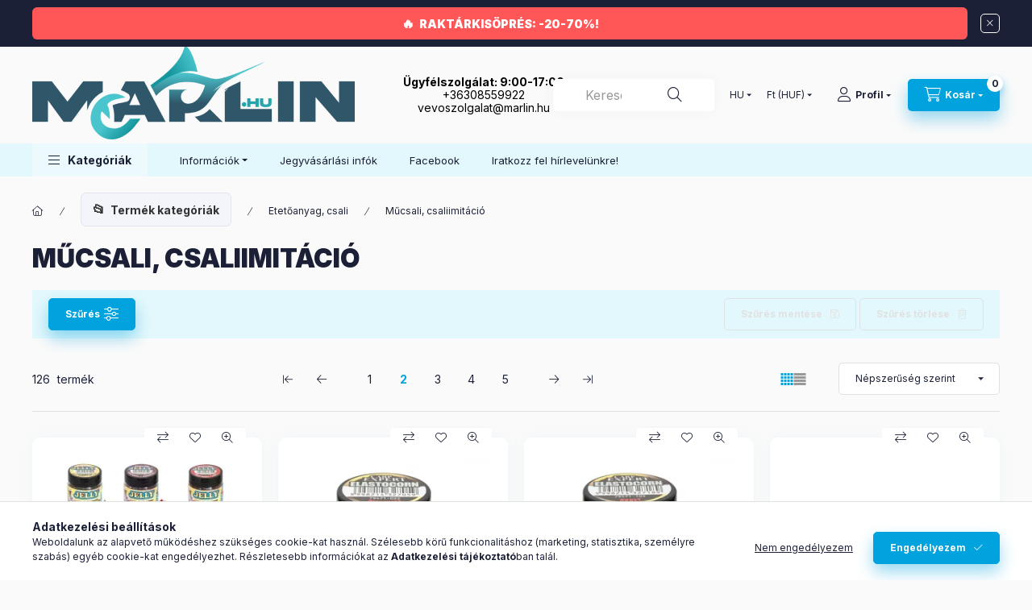

--- FILE ---
content_type: text/html; charset=UTF-8
request_url: https://www.marlin.hu/mucsalicsaliimitacio,2
body_size: 44919
content:
<!DOCTYPE html>
<html lang="hu" class="js-ajax-filter-box-checking-force js-ajax-product-list-checking">
    <head>
        <meta charset="utf-8">
<meta name="keywords" content="Műcsali, csaliimitáció, Etetőanyag, csali, Termék kategóriák, 2">
<meta name="description" content="Műcsali, csaliimitáció, Etetőanyag, csali, Termék kategóriák, 2, Marlin Webáruház">
<meta name="robots" content="index, follow">
<meta http-equiv="X-UA-Compatible" content="IE=Edge">
<meta property="og:site_name" content="Marlin Webáruház" />
<meta property="og:title" content="Műcsali, csaliimitáció - Etetőanyag, csali - Termék kategóri">
<meta property="og:description" content="Műcsali, csaliimitáció, Etetőanyag, csali, Termék kategóriák, 2, Marlin Webáruház">
<meta property="og:type" content="website">
<meta property="og:url" content="https://www.marlin.hu/mucsalicsaliimitacio,2">
<meta name="facebook-domain-verification" content="ayb10eeszt2ukotx0u4gele5v82xeg">
<meta name="google-site-verification" content="g1Bh2HBjE4qcfBkWMzrXyjmplLNF0SunxrkWNDW1crY">
<meta name="mobile-web-app-capable" content="yes">
<meta name="apple-mobile-web-app-capable" content="yes">
<meta name="MobileOptimized" content="320">
<meta name="HandheldFriendly" content="true">

<title>Műcsali, csaliimitáció - Etetőanyag, csali - Termék kategóri</title>


<script>
var service_type="shop";
var shop_url_main="https://www.marlin.hu";
var actual_lang="hu";
var money_len="0";
var money_thousend=" ";
var money_dec=",";
var shop_id=54681;
var unas_design_url="https:"+"/"+"/"+"www.marlin.hu"+"/"+"!common_design"+"/"+"base"+"/"+"002400"+"/";
var unas_design_code='002400';
var unas_base_design_code='2400';
var unas_design_ver=4;
var unas_design_subver=3;
var unas_shop_url='https://www.marlin.hu';
var responsive="yes";
var price_nullcut_disable=1;
var config_plus=new Array();
config_plus['product_tooltip']=1;
config_plus['cart_fly_id']="cart-box__fly-to-desktop";
config_plus['cart_redirect']=2;
config_plus['cart_refresh_force']="1";
config_plus['money_type']='Ft';
config_plus['money_type_display']='Ft';
config_plus['accessible_design']=true;
var lang_text=new Array();

var UNAS = UNAS || {};
UNAS.shop={"base_url":'https://www.marlin.hu',"domain":'www.marlin.hu',"username":'marlin.unas.hu',"id":54681,"lang":'hu',"currency_type":'Ft',"currency_code":'HUF',"currency_rate":'1',"currency_length":0,"base_currency_length":0,"canonical_url":'https://www.marlin.hu/mucsalicsaliimitacio,2'};
UNAS.design={"code":'002400',"page":'product_list'};
UNAS.api_auth="29c756fa951754324684cde1b4b1eda2";
UNAS.customer={"email":'',"id":0,"group_id":0,"without_registration":0};
UNAS.shop["category_id"]="267163";
UNAS.shop["only_private_customer_can_purchase"] = false;
 

UNAS.text = {
    "button_overlay_close": `Bezár`,
    "popup_window": `Felugró ablak`,
    "list": `lista`,
    "updating_in_progress": `frissítés folyamatban`,
    "updated": `frissítve`,
    "is_opened": `megnyitva`,
    "is_closed": `bezárva`,
    "deleted": `törölve`,
    "consent_granted": `hozzájárulás megadva`,
    "consent_rejected": `hozzájárulás elutasítva`,
    "field_is_incorrect": `mező hibás`,
    "error_title": `Hiba!`,
    "product_variants": `termék változatok`,
    "product_added_to_cart": `A termék a kosárba került`,
    "product_added_to_cart_with_qty_problem": `A termékből csak [qty_added_to_cart] [qty_unit] került kosárba`,
    "product_removed_from_cart": `A termék törölve a kosárból`,
    "reg_title_name": `Név`,
    "reg_title_company_name": `Cégnév`,
    "number_of_items_in_cart": `Kosárban lévő tételek száma`,
    "cart_is_empty": `A kosár üres`,
    "cart_updated": `A kosár frissült`
};


UNAS.text["delete_from_compare"]= `Törlés összehasonlításból`;
UNAS.text["comparison"]= `Összehasonlítás`;

UNAS.text["delete_from_favourites"]= `Törlés a kedvencek közül`;
UNAS.text["add_to_favourites"]= `Kedvencekhez`;






window.lazySizesConfig=window.lazySizesConfig || {};
window.lazySizesConfig.loadMode=1;
window.lazySizesConfig.loadHidden=false;

window.dataLayer = window.dataLayer || [];
function gtag(){dataLayer.push(arguments)};
gtag('js', new Date());
</script>

<script src="https://www.marlin.hu/!common_packages/jquery/jquery-3.2.1.js?mod_time=1683104288"></script>
<script src="https://www.marlin.hu/!common_packages/jquery/plugins/migrate/migrate.js?mod_time=1683104288"></script>
<script src="https://www.marlin.hu/!common_packages/jquery/plugins/tippy/popper-2.4.4.min.js?mod_time=1683104288"></script>
<script src="https://www.marlin.hu/!common_packages/jquery/plugins/tippy/tippy-bundle.umd.min.js?mod_time=1683104288"></script>
<script src="https://www.marlin.hu/!common_packages/jquery/plugins/ui/ui_slider-1.11.4.js?mod_time=1683104288"></script>
<script src="https://www.marlin.hu/!common_packages/jquery/plugins/ui/ui_touch-punch.js?mod_time=1683104288"></script>
<script src="https://www.marlin.hu/!common_packages/jquery/plugins/tools/overlay/overlay.js?mod_time=1753784914"></script>
<script src="https://www.marlin.hu/!common_packages/jquery/plugins/tools/toolbox/toolbox.expose.js?mod_time=1724313744"></script>
<script src="https://www.marlin.hu/!common_packages/jquery/plugins/lazysizes/lazysizes.min.js?mod_time=1683104288"></script>
<script src="https://www.marlin.hu/!common_packages/jquery/plugins/lazysizes/plugins/bgset/ls.bgset.min.js?mod_time=1752825098"></script>
<script src="https://www.marlin.hu/!common_packages/jquery/own/shop_common/exploded/common.js?mod_time=1764831093"></script>
<script src="https://www.marlin.hu/!common_packages/jquery/own/shop_common/exploded/common_overlay.js?mod_time=1754986322"></script>
<script src="https://www.marlin.hu/!common_packages/jquery/own/shop_common/exploded/common_shop_popup.js?mod_time=1754991412"></script>
<script src="https://www.marlin.hu/!common_packages/jquery/own/shop_common/exploded/function_accessibility_focus.js?mod_time=1754986322"></script>
<script src="https://www.marlin.hu/!common_packages/jquery/own/shop_common/exploded/page_product_list.js?mod_time=1725525511"></script>
<script src="https://www.marlin.hu/!common_packages/jquery/own/shop_common/exploded/function_favourites.js?mod_time=1725525511"></script>
<script src="https://www.marlin.hu/!common_packages/jquery/own/shop_common/exploded/function_compare.js?mod_time=1751452520"></script>
<script src="https://www.marlin.hu/!common_packages/jquery/own/shop_common/exploded/function_product_print.js?mod_time=1725525511"></script>
<script src="https://www.marlin.hu/!common_packages/jquery/own/shop_common/exploded/function_product_subscription.js?mod_time=1751452520"></script>
<script src="https://www.marlin.hu/!common_packages/jquery/own/shop_common/exploded/function_param_filter.js?mod_time=1764233415"></script>
<script src="https://www.marlin.hu/!common_packages/jquery/own/shop_common/exploded/function_infinite_scroll.js?mod_time=1758625002"></script>
<script src="https://www.marlin.hu/!common_packages/jquery/own/shop_common/exploded/function_accessibility_status.js?mod_time=1764233415"></script>
<script src="https://www.marlin.hu/!common_packages/jquery/plugins/hoverintent/hoverintent.js?mod_time=1683104288"></script>
<script src="https://www.marlin.hu/!common_packages/jquery/own/shop_tooltip/shop_tooltip.js?mod_time=1753441723"></script>
<script src="https://www.marlin.hu/!common_design/base/002400/main.js?mod_time=1764233415"></script>
<script src="https://www.marlin.hu/!common_packages/jquery/plugins/flickity/v3/flickity.pkgd.min.js?mod_time=1753784914"></script>
<script src="https://www.marlin.hu/!common_packages/jquery/plugins/toastr/toastr.min.js?mod_time=1683104288"></script>

<link href="https://www.marlin.hu/temp/shop_54681_029ed6bc5b300f19eafaae0e50bf380d.css?mod_time=1768482847" rel="stylesheet" type="text/css">

<link href="https://www.marlin.hu/mucsalicsaliimitacio,2" rel="canonical">
<link href="https://www.marlin.hu/mucsalicsaliimitacio" rel="prev">
<link href="https://www.marlin.hu/mucsalicsaliimitacio,3" rel="next">
<link href="https://www.marlin.hu/shop_ordered/54681/design_pic/favicon.ico" rel="shortcut icon">
<script>
        var google_consent=1;
    
        gtag('consent', 'default', {
           'ad_storage': 'denied',
           'ad_user_data': 'denied',
           'ad_personalization': 'denied',
           'analytics_storage': 'denied',
           'functionality_storage': 'denied',
           'personalization_storage': 'denied',
           'security_storage': 'granted'
        });

    
        gtag('consent', 'update', {
           'ad_storage': 'denied',
           'ad_user_data': 'denied',
           'ad_personalization': 'denied',
           'analytics_storage': 'denied',
           'functionality_storage': 'denied',
           'personalization_storage': 'denied',
           'security_storage': 'granted'
        });

        </script>
    <script async src="https://www.googletagmanager.com/gtag/js?id=G-QV4N6Y0EMV"></script>    <script>
    gtag('config', 'G-QV4N6Y0EMV');

        </script>
        <script>
    var google_analytics=1;

            gtag('event', 'view_item_list', {
              "currency": "HUF",
              "items": [
                                        {
                          "item_id": "79475040",
                          "item_name": "BENZAR JELLY BAITS BLOODWORM",
                                                    "item_category": "Termék kategóriák/Etetőanyag, csali/Műcsali, csaliimitáció",                          "price": '968',
                          "list_position": 1,
                          "list_name": 'Termék kategóriák/Etetőanyag, csali/Műcsali, csaliimitáció'
                      }
                    ,                      {
                          "item_id": "79471025",
                          "item_name": "CXP ELASTOCORN GUMIKUKORICA NORMÁL FLUO SÁRGA ANANÁSZ",
                                                    "item_category": "Termék kategóriák/Etetőanyag, csali/Műcsali, csaliimitáció",                          "price": '871',
                          "list_position": 2,
                          "list_name": 'Termék kategóriák/Etetőanyag, csali/Műcsali, csaliimitáció'
                      }
                    ,                      {
                          "item_id": "79471103",
                          "item_name": "CXP ELASTOCORN GUMIKUKORICA MAXI SÁRGA MÉZ",
                                                    "item_category": "Termék kategóriák/Etetőanyag, csali/Műcsali, csaliimitáció",                          "price": '871',
                          "list_position": 3,
                          "list_name": 'Termék kategóriák/Etetőanyag, csali/Műcsali, csaliimitáció'
                      }
                    ,                      {
                          "item_id": "cz6576",
                          "item_name": "CZ Kukorica-utánzat, speciális, sárga, 15 db",
                                                    "item_category": "Termék kategóriák/Etetőanyag, csali/Műcsali, csaliimitáció",                          "price": '490',
                          "list_position": 4,
                          "list_name": 'Termék kategóriák/Etetőanyag, csali/Műcsali, csaliimitáció'
                      }
                    ,                      {
                          "item_id": "79471146",
                          "item_name": "CXP ELASTOCORN GUMIKUKORICA MAXI FLUO SÁRGA FOKHAGYMA",
                                                    "item_category": "Termék kategóriák/Etetőanyag, csali/Műcsali, csaliimitáció",                          "price": '871',
                          "list_position": 5,
                          "list_name": 'Termék kategóriák/Etetőanyag, csali/Műcsali, csaliimitáció'
                      }
                    ,                      {
                          "item_id": "79471201",
                          "item_name": "CXP ELASTOCORN GUMIKUKORICA GIGA SÁRGA VANILIA",
                                                    "item_category": "Termék kategóriák/Etetőanyag, csali/Műcsali, csaliimitáció",                          "price": '871',
                          "list_position": 6,
                          "list_name": 'Termék kategóriák/Etetőanyag, csali/Műcsali, csaliimitáció'
                      }
                    ,                      {
                          "item_id": "79466173",
                          "item_name": "CXP SILICORN NARANCS - TUTTI-FRUTTI",
                                                    "item_category": "Termék kategóriák/Etetőanyag, csali/Műcsali, csaliimitáció",                          "price": '871',
                          "list_position": 7,
                          "list_name": 'Termék kategóriák/Etetőanyag, csali/Műcsali, csaliimitáció'
                      }
                    ,                      {
                          "item_id": "79466113",
                          "item_name": "CXP SILICORN PIROS - EPER",
                                                    "item_category": "Termék kategóriák/Etetőanyag, csali/Műcsali, csaliimitáció",                          "price": '871',
                          "list_position": 8,
                          "list_name": 'Termék kategóriák/Etetőanyag, csali/Műcsali, csaliimitáció'
                      }
                    ,                      {
                          "item_id": "79466125",
                          "item_name": "CXP SILICORN NEON SÁRGA - ANANÁSZ",
                                                    "item_category": "Termék kategóriák/Etetőanyag, csali/Műcsali, csaliimitáció",                          "price": '871',
                          "list_position": 9,
                          "list_name": 'Termék kategóriák/Etetőanyag, csali/Műcsali, csaliimitáció'
                      }
                    ,                      {
                          "item_id": "79466148",
                          "item_name": "CXP SILICORN PIROS - SZUNYOGLÁRVA",
                                                    "item_category": "Termék kategóriák/Etetőanyag, csali/Műcsali, csaliimitáció",                          "price": '871',
                          "list_position": 10,
                          "list_name": 'Termék kategóriák/Etetőanyag, csali/Műcsali, csaliimitáció'
                      }
                    ,                      {
                          "item_id": "9605-001",
                          "item_name": "NEVIS Pop-Up extra kukorica /piros,eper/",
                                                    "item_category": "Termék kategóriák/Etetőanyag, csali/Műcsali, csaliimitáció",                          "price": '417',
                          "list_position": 11,
                          "list_name": 'Termék kategóriák/Etetőanyag, csali/Műcsali, csaliimitáció'
                      }
                    ,                      {
                          "item_id": "79472003",
                          "item_name": "BENZAR INSTANT GUMIKUKORICA CARP (ESTERBLEND) 10DB/CSOMAG",
                                                    "item_category": "Termék kategóriák/Etetőanyag, csali/Műcsali, csaliimitáció",                          "price": '396',
                          "list_position": 12,
                          "list_name": 'Termék kategóriák/Etetőanyag, csali/Műcsali, csaliimitáció'
                      }
                                  ],
              'non_interaction': true
        });
           </script>
           <script>
        gtag('config', 'AW-999371349',{'allow_enhanced_conversions':true});
                </script>
                <script>
                       gtag('config', 'AW-625359686');
                </script>
            <script>
        var google_ads=1;

                gtag('event','remarketing', {
            'ecomm_pagetype': 'category',
            'ecomm_prodid': ["79475040","79471025","79471103","cz6576","79471146","79471201","79466173","79466113","79466125","79466148","9605-001","79472003"]        });
            </script>
    
    <script>
    var facebook_pixel=1;
    /* <![CDATA[ */
        !function(f,b,e,v,n,t,s){if(f.fbq)return;n=f.fbq=function(){n.callMethod?
            n.callMethod.apply(n,arguments):n.queue.push(arguments)};if(!f._fbq)f._fbq=n;
            n.push=n;n.loaded=!0;n.version='2.0';n.queue=[];t=b.createElement(e);t.async=!0;
            t.src=v;s=b.getElementsByTagName(e)[0];s.parentNode.insertBefore(t,s)}(window,
                document,'script','//connect.facebook.net/en_US/fbevents.js');

        fbq('init', '362243798080477');
                fbq('track', 'PageView', {}, {eventID:'PageView.aWkOlxXJ6hJK3NaVvqZkhQABq9o'});
        
        $(document).ready(function() {
            $(document).on("addToCart", function(event, product_array){
                facebook_event('AddToCart',{
					content_name: product_array.name,
					content_category: product_array.category,
					content_ids: [product_array.sku],
					contents: [{'id': product_array.sku, 'quantity': product_array.qty}],
					content_type: 'product',
					value: product_array.price,
					currency: 'HUF'
				}, {eventID:'AddToCart.' + product_array.event_id});
            });

            $(document).on("addToFavourites", function(event, product_array){
                facebook_event('AddToWishlist', {
                    content_ids: [product_array.sku],
                    content_type: 'product'
                }, {eventID:'AddToFavourites.' + product_array.event_id});
            });
        });

    /* ]]> */
    </script>
        <!-- Tiktok pixel -->
        <script>
            !function (w, d, t) {
                w.TiktokAnalyticsObject=t;var ttq=w[t]=w[t]||[];ttq.methods=["page","track","identify","instances","debug","on","off","once","ready","alias","group","enableCookie","disableCookie"],ttq.setAndDefer=function(t,e){t[e]=function(){t.push([e].concat(Array.prototype.slice.call(arguments,0)))}};for(var i=0;i<ttq.methods.length;i++)ttq.setAndDefer(ttq,ttq.methods[i]);ttq.instance=function(t){for(var e=ttq._i[t]||[],n=0;n<ttq.methods.length;n++)ttq.setAndDefer(e,ttq.methods[n]);return e},ttq.load=function(e,n){var i="https://analytics.tiktok.com/i18n/pixel/events.js";ttq._i=ttq._i||{},ttq._i[e]=[],ttq._i[e]._u=i,ttq._t=ttq._t||{},ttq._t[e]=+new Date,ttq._o=ttq._o||{},ttq._o[e]=n||{};var o=document.createElement("script");o.type="text/javascript",o.async=!0,o.src=i+"?sdkid="+e+"&lib="+t;var a=document.getElementsByTagName("script")[0];a.parentNode.insertBefore(o,a)};

                ttq.load('D576D43C77U843EEAENG');
                ttq.page();
            }(window, document, 'ttq');

            
            
            
            
            
            
            
            $(document).ready(function () {
                $(document).on('addToCart', function (event, product) {
                    ttq.track('AddToCart', {
                        content_type: 'product',
                        content_name: product.name,
                        content_id: product.sku,
                        content_category: product.category,
                        price: product.price,
                        quantity: product.qty
                    });
                });

                $(document).on('addToFavourites', function (event, product) {
                    ttq.track('AddToWishlist', {
                        content_type: 'product',
                        content_id: product.sku,
                        content_name: product.name,
                    });
                });
            });
        </script>
        

<script src="https://script.v3.miclub.hu/js/apis.js" ></script>



<script src="https://onsite.optimonk.com/script.js?account=199616" async></script>


<script>

    MIV3ClientApiV1Unas({
        iId: '640f3c817b4e09001d96aced'
    });

</script>

        <meta content="width=device-width, initial-scale=1.0" name="viewport" />
        <link rel="preconnect" href="https://fonts.gstatic.com">
        <link rel="preload" href="https://fonts.googleapis.com/css2?family=Inter:wght@400;700;900&display=swap" as="style" />
        <link rel="stylesheet" href="https://fonts.googleapis.com/css2?family=Inter:wght@400;700;900&display=swap" media="print" onload="this.media='all'">
        <noscript>
            <link rel="stylesheet" href="https://fonts.googleapis.com/css2?family=Inter:wght@400;700;900&display=swap" />
        </noscript>
        <link rel="preload" href="https://www.marlin.hu/!common_design/own/fonts/2400/customicons/custom-icons.css" as="style">
        <link rel="stylesheet" href="https://www.marlin.hu/!common_design/own/fonts/2400/customicons/custom-icons.css" media="print" onload="this.media='all'">
        <noscript>
            <link rel="stylesheet" href="https://www.marlin.hu/!common_design/own/fonts/2400/customicons/custom-icons.css" />
        </noscript>
        
        
        
        
        

        
        
        
                
        
        
        
        
        
        
        
        
        
                
        
    </head>


                
                
    
    
    
    
    
    
    
    
    
    
                             
    
    
    
    
    <body class='design_ver4 design_subver1 design_subver2 design_subver3' id="ud_shop_art">
    
    <div id="image_to_cart" style="display:none; position:absolute; z-index:100000;"></div>
<div class="overlay_common overlay_warning" id="overlay_cart_add"></div>
<script>$(document).ready(function(){ overlay_init("cart_add",{"onBeforeLoad":false}); });</script>
<div class="overlay_common overlay_ok" id="overlay_cart_add_ok"></div>
<script>$(document).ready(function(){ overlay_init("cart_add_ok",[]); });</script>
<div class="overlay_common overlay_dialog" id="overlay_save_filter"></div>
<script>$(document).ready(function(){ overlay_init("save_filter",{"closeOnEsc":true,"closeOnClick":true}); });</script>
<div id="overlay_login_outer"></div>	
	<script>
	$(document).ready(function(){
	    var login_redir_init="";

		$("#overlay_login_outer").overlay({
			onBeforeLoad: function() {
                var login_redir_temp=login_redir_init;
                if (login_redir_act!="") {
                    login_redir_temp=login_redir_act;
                    login_redir_act="";
                }

				                    var temp_href="https://www.marlin.hu/shop_login.php";
                    if (login_redir_temp!="") temp_href=temp_href+"?login_redir="+encodeURIComponent(login_redir_temp);
					location.href=temp_href;
								},
			top: 50,
						closeOnClick: (config_plus['overlay_close_on_click_forced'] === 1),
			onClose: function(event, overlayIndex) {
				$("#login_redir").val("");
			},
			load: false
		});
		
			});
	function overlay_login() {
		$(document).ready(function(){
			$("#overlay_login_outer").overlay().load();
		});
	}
	function overlay_login_remind() {
        if (unas_design_ver >= 5) {
            $("#overlay_remind").overlay().load();
        } else {
            $(document).ready(function () {
                $("#overlay_login_outer").overlay().close();
                setTimeout('$("#overlay_remind").overlay().load();', 250);
            });
        }
	}

    var login_redir_act="";
    function overlay_login_redir(redir) {
        login_redir_act=redir;
        $("#overlay_login_outer").overlay().load();
    }
	</script>  
	<div class="overlay_common overlay_info" id="overlay_remind"></div>
<script>$(document).ready(function(){ overlay_init("remind",[]); });</script>

	<script>
    	function overlay_login_error_remind() {
		$(document).ready(function(){
			load_login=0;
			$("#overlay_error").overlay().close();
			setTimeout('$("#overlay_remind").overlay().load();', 250);	
		});
	}
	</script>  
	<div class="overlay_common overlay_info" id="overlay_newsletter"></div>
<script>$(document).ready(function(){ overlay_init("newsletter",[]); });</script>

<script>
function overlay_newsletter() {
    $(document).ready(function(){
        $("#overlay_newsletter").overlay().load();
    });
}
</script>
<div class="overlay_common overlay_info" id="overlay_product_subscription"></div>
<script>$(document).ready(function(){ overlay_init("product_subscription",[]); });</script>
<div class="overlay_common overlay_error" id="overlay_script"></div>
<script>$(document).ready(function(){ overlay_init("script",[]); });</script>
    <script>
    $(document).ready(function() {
        $.ajax({
            type: "GET",
            url: "https://www.marlin.hu/shop_ajax/ajax_stat.php",
            data: {master_shop_id:"54681",get_ajax:"1"}
        });
    });
    </script>
    

    
    <div id="container" class="page_shop_art_267163 readmore-v2
js-ajax-filter-box-checking filter-exists filter-box-in-dropdown nav-position-top header-will-fixed fixed-cart-on-artdet">
                        <div class="js-element nanobar js-nanobar" data-element-name="header_text_section_1" role="region" aria-label="nanobar">
        <div class="container">
            <div class="header_text_section_1 nanobar__inner">
                                    <p style="text-align: center;"><strong><a href="https://www.marlin.hu/RAKTARKISOPRES">RAKTÁRKISÖPRÉS: -20-70%!</a></strong></p>
                                <button type="button" class="btn btn-close nanobar__btn-close" onclick="closeNanobar(this,'header_text_section_1_hide','session','--nanobar-height');" aria-label="Bezár" title="Bezár"></button>
            </div>
        </div>
    </div>
    <script>
        window.addEventListener("DOMContentLoaded", function() {
            root.style.setProperty('--nanobar-height', getHeight($(".js-nanobar")) + "px");
        });
    </script>
    
                <nav id="nav--mobile-top" class="nav header nav--mobile nav--top d-sm-none js-header js-header-fixed">
            <div class="header-inner js-header-inner w-100">
                <div class="d-flex justify-content-center d-sm-none">
                                        <button type="button" class="hamburger-box__dropdown-btn-mobile burger btn dropdown__btn" id="hamburger-box__dropdown-btn"
                            aria-label="Kategóriák" aria-haspopup="dialog" aria-expanded="false" aria-controls="hamburger-box__dropdown"
                            data-btn-for="#hamburger-box__dropdown"
                    >
                        <span class="burger__lines">
                            <span class="burger__line"></span>
                            <span class="burger__line"></span>
                            <span class="burger__line"></span>
                        </span>
                        <span class="dropdown__btn-text">
                            Kategóriák
                        </span>
                    </button>
                                        <button class="search-box__dropdown-btn btn dropdown__btn" type="button" data-btn-for="#search-box__dropdown"
                            aria-label="Keresés" aria-haspopup="dialog" aria-expanded="false" aria-controls="search-box__dropdown"
                    >
                        <span class="search-box__dropdown-btn-icon dropdown__btn-icon icon--search"></span>
                    </button>

                    

                    


 
 <div id="reload1_box_filter_content">
 <button class="filter-box__dropdown-btn btn dropdown__btn"
 type="button" data-btn-for="#filter-dropdown" aria-label="Szűrés"
 >
 <span class="filter-box__dropdown-btn-text">Szűrés</span>
 <span class="filter-box__dropdown-btn-icon dropdown__btn-icon icon--filter"></span>
 <span class="filter-box__dropdown-btn-param-checked-num js-param-checked-num" data-text="aktív"></span>
 </button>
 </div>
 
 

                                        <button class="lang-and-money__dropdown-btn btn dropdown__btn"
                            aria-label="Nyelv és pénznem váltás" aria-haspopup="dialog" aria-expanded="false" aria-controls="lang-and-money__dropdown"
                            type="button" data-btn-for="#lang-and-money__dropdown"
                    >
                        <span class="lang-and-money__dropdown-btn-icon dropdown__btn-icon icon--globe"></span>
                    </button>
                    
                            <button class="profile__dropdown-btn js-profile-btn btn dropdown__btn" id="profile__dropdown-btn" type="button"
            data-orders="https://www.marlin.hu/shop_order_track.php" data-btn-for="#profile__dropdown"
            aria-label="Profil" aria-haspopup="dialog" aria-expanded="false" aria-controls="profile__dropdown"
    >
        <span class="profile__dropdown-btn-icon dropdown__btn-icon icon--user"></span>
        <span class="profile__text dropdown__btn-text">Profil</span>
            </button>
    
    
                    <button class="cart-box__dropdown-btn btn dropdown__btn js-cart-box-loaded-by-ajax"
                            aria-label="Kosár megtekintése" aria-haspopup="dialog" aria-expanded="false" aria-controls="cart-box__dropdown"
                            type="button" data-btn-for="#cart-box__dropdown"                    >
                        <span class="cart-box__dropdown-btn-icon dropdown__btn-icon icon--cart"></span>
                        <span class="cart-box__text dropdown__btn-text">Kosár</span>
                                    <span id="box_cart_content" class="cart-box">                <span class="bubble cart-box__bubble"><span class="sr-only">Kosárban lévő tételek száma:</span>0</span>
            </span>
    
                    </button>
                </div>
            </div>
        </nav>
                        <header class="header header--mobile py-3 px-4 d-flex justify-content-center d-sm-none position-relative has-tel">
                <div id="header_logo_img2" class="js-element header_logo logo" data-element-name="header_logo">
        <div class="header_logo-img-container">
            <div class="header_logo-img-wrapper">
                                                <a class="has-img" href="https://www.marlin.hu/">                    <picture>
                                                <source srcset="https://www.marlin.hu/!common_design/custom/marlin.unas.hu/element/layout_hu_header_logo-400x120_1_default.png?time=1727619517 1x" />
                        <img                              width="400" height="120"
                                                          src="https://www.marlin.hu/!common_design/custom/marlin.unas.hu/element/layout_hu_header_logo-400x120_1_default.png?time=1727619517"                             
                             alt="Marlin Webáruház                        "/>
                    </picture>
                    </a>                                        </div>
        </div>
    </div>

                        <div class="js-element header_text_section_2 d-sm-none" data-element-name="header_text_section_2">
            <div class="header_text_section_2-slide slide-1"><p><span style="color: #000000;"><strong>Ügyfélszolgálat: 9:00-17:00</strong></span></p>
<div id="gtx-trans" style="position: absolute; left: -56px; top: 23.581px;">
<div class="gtx-trans-icon"></div>
</div></div>
            <div class="header_text_section_2-slide slide-2"><p style="text-align: center;"><span style="color: #000000;"><a href="tel:+36308559922"><span style="color: #000000;">+36308559922</span></a></span></p>
<div id="gtx-trans" style="position: absolute; left: 314px; top: -18.0116px;">
<div class="gtx-trans-icon"></div>
</div></div>
            <div class="header_text_section_2-slide slide-3"><p style="text-align: center;"><span style="color: #000000;"><a href="mailto:vevoszolgalat@marlin.hu"><span style="color: #000000;">vevoszolgalat@marlin.hu</span></a></span></p>
<div id="gtx-trans" style="position: absolute; left: 235px; top: 23.581px;">
<div class="gtx-trans-icon"></div>
</div></div>
    </div>

        
        </header>
        <header id="header--desktop" class="header header--desktop d-none d-sm-block js-header js-header-fixed">
            <div class="header-inner js-header-inner">
                <div class="header__top">
                    <div class="container">
                        <div class="header__top-inner">
                            <div class="row no-gutters gutters-md-10 justify-content-center align-items-center">
                                <div class="header__top-left col col-xl-auto">
                                    <div class="header__left-inner d-flex align-items-center">
                                                                                <div class="nav-link--products-placeholder-on-fixed-header burger btn">
                                            <span class="burger__lines">
                                                <span class="burger__line"></span>
                                                <span class="burger__line"></span>
                                                <span class="burger__line"></span>
                                            </span>
                                            <span class="burger__text dropdown__btn-text">
                                                Kategóriák
                                            </span>
                                        </div>
                                        <button type="button" class="hamburger-box__dropdown-btn burger btn dropdown__btn d-lg-none" id="hamburger-box__dropdown-btn2"
                                                aria-label="Kategóriák" aria-haspopup="dialog" aria-expanded="false" aria-controls="hamburger-box__dropdown"
                                                data-btn-for="#hamburger-box__dropdown"
                                        >
                                            <span class="burger__lines">
                                              <span class="burger__line"></span>
                                              <span class="burger__line"></span>
                                              <span class="burger__line"></span>
                                            </span>
                                            <span class="burger__text dropdown__btn-text">
                                              Kategóriák
                                            </span>
                                        </button>
                                                                                    <div id="header_logo_img" class="js-element header_logo logo" data-element-name="header_logo">
        <div class="header_logo-img-container">
            <div class="header_logo-img-wrapper">
                                                <a class="has-img" href="https://www.marlin.hu/">                    <picture>
                                                <source srcset="https://www.marlin.hu/!common_design/custom/marlin.unas.hu/element/layout_hu_header_logo-400x120_1_default.png?time=1727619517 1x" />
                        <img                              width="400" height="120"
                                                          src="https://www.marlin.hu/!common_design/custom/marlin.unas.hu/element/layout_hu_header_logo-400x120_1_default.png?time=1727619517"                             
                             alt="Marlin Webáruház                        "/>
                    </picture>
                    </a>                                        </div>
        </div>
    </div>

                                        <div class="js-element header_text_section_2" data-element-name="header_text_section_2">
            <div class="header_text_section_2-slide slide-1"><p><span style="color: #000000;"><strong>Ügyfélszolgálat: 9:00-17:00</strong></span></p>
<div id="gtx-trans" style="position: absolute; left: -56px; top: 23.581px;">
<div class="gtx-trans-icon"></div>
</div></div>
            <div class="header_text_section_2-slide slide-2"><p style="text-align: center;"><span style="color: #000000;"><a href="tel:+36308559922"><span style="color: #000000;">+36308559922</span></a></span></p>
<div id="gtx-trans" style="position: absolute; left: 314px; top: -18.0116px;">
<div class="gtx-trans-icon"></div>
</div></div>
            <div class="header_text_section_2-slide slide-3"><p style="text-align: center;"><span style="color: #000000;"><a href="mailto:vevoszolgalat@marlin.hu"><span style="color: #000000;">vevoszolgalat@marlin.hu</span></a></span></p>
<div id="gtx-trans" style="position: absolute; left: 235px; top: 23.581px;">
<div class="gtx-trans-icon"></div>
</div></div>
    </div>

                                    </div>
                                </div>
                                <div class="header__top-right col-auto col-xl d-flex justify-content-end align-items-center">
                                    <button class="search-box__dropdown-btn btn dropdown__btn d-xl-none" id="#search-box__dropdown-btn2"
                                            aria-label="Keresés" aria-haspopup="dialog" aria-expanded="false" aria-controls="search-box__dropdown2"
                                            type="button" data-btn-for="#search-box__dropdown2"
                                    >
                                        <span class="search-box__dropdown-btn-icon dropdown__btn-icon icon--search"></span>
                                        <span class="search-box__text dropdown__btn-text">Keresés</span>
                                    </button>
                                    <div class="search-box__dropdown dropdown__content dropdown__content-till-lg" id="search-box__dropdown2" data-content-for="#search-box__dropdown-btn2" data-content-direction="full">
                                        <span class="dropdown__caret"></span>
                                        <button class="dropdown__btn-close search-box__dropdown__btn-close btn btn-close" type="button" aria-label="Bezár"></button>
                                        <div class="dropdown__content-inner search-box__inner position-relative js-search browser-is-chrome search-smart-enabled"
     id="box_search_content2">
    <form name="form_include_search2" id="form_include_search2" action="https://www.marlin.hu/shop_search.php" method="get">
    <div class="search-box__form-inner d-flex flex-column">
        <div class="form-group box-search-group mb-0 js-search-smart-insert-after-here">
            <input data-stay-visible-breakpoint="1280" id="box_search_input2" class="search-box__input ac_input js-search-input form-control"
                   name="search" pattern=".{3,100}" aria-label="Keresés" title="Hosszabb kereső kifejezést írjon be!"
                   placeholder="Keresés" type="search" maxlength="100" autocomplete="off" required                   role="combobox" aria-autocomplete="list" aria-expanded="false"
                                      aria-controls="search-smart-suggestions search-smart-actual-query search-smart-categories search-smart-contents search-smart-products"
                               >
            <div class="search-box__search-btn-outer input-group-append" title="Keresés">
                <button class="btn search-box__search-btn" aria-label="Keresés">
                    <span class="search-box__search-btn-icon icon--search"></span>
                </button>
            </div>
            <div class="search__loading">
                <div class="loading-spinner--small"></div>
            </div>
        </div>
        <div class="ac_results2">
            <span class="ac_result__caret"></span>
        </div>
    </div>
    </form>
</div>

                                    </div>
                                                                        <div class="lang-and-money__wrapper align-self-center d-none d-lg-flex">
                                                        <div class="lang-box-desktop flex-shrink-0">
        <div class="lang-select-group form-group form-select-group form-select-group-sm mb-0">
            <select class="form-control form-control-sm border-0 lang-select" aria-label="Nyelv váltás" name="change_lang" id="box_lang_select_desktop" onchange="location.href='https://www.marlin.hu'+this.value">
                                <option value="/mucsalicsaliimitacio,2" selected="selected">HU</option>
                                <option value="/en/mucsalicsaliimitacio,2">EN</option>
                            </select>
        </div>
    </div>
    
    
        <div class="currency-box-mobile">
    <form action="https://www.marlin.hu/shop_moneychange.php" name="form_moneychange" method="post"><input name="file_back" type="hidden" value="/mucsalicsaliimitacio,2">
    <div class="currency-select-group form-group form-select-group form-select-group-sm mb-0">
        <select class="form-control form-control-sm border-0 money-select" aria-label="Pénznem váltás" name="session_money_select" id="session_money_select" onchange="document.form_moneychange.submit();">
            <option value="-1" selected="selected">Ft (HUF)</option>
                        <option value="0">EUR - €</option>
                    </select>
    </div>
    </form>
</div>


    
                                    </div>
                                    <button class="lang-and-money__dropdown-btn btn dropdown__btn d-lg-none"
                                            aria-label="Nyelv és pénznem váltás" aria-haspopup="dialog" aria-expanded="false" aria-controls="lang-and-money__dropdown"
                                            type="button" data-btn-for="#lang-and-money__dropdown"
                                    >
                                        <span class="lang-and-money__dropdown-btn-icon dropdown__btn-icon icon--globe"></span>
                                    </button>
                                                                                <button class="profile__dropdown-btn js-profile-btn btn dropdown__btn" id="profile__dropdown-btn2" type="button"
            data-orders="https://www.marlin.hu/shop_order_track.php" data-btn-for="#profile__dropdown"
            aria-label="Profil" aria-haspopup="dialog" aria-expanded="false" aria-controls="profile__dropdown"
    >
        <span class="profile__dropdown-btn-icon dropdown__btn-icon icon--user"></span>
        <span class="profile__text dropdown__btn-text">Profil</span>
            </button>
    
    
                                    <button id="cart-box__fly-to-desktop" class="cart-box__dropdown-btn btn dropdown__btn js-cart-box-loaded-by-ajax"
                                            aria-label="Kosár megtekintése" aria-describedby="box_cart_content" aria-haspopup="dialog" aria-expanded="false" aria-controls="cart-box__dropdown"
                                            type="button" data-btn-for="#cart-box__dropdown"                                    >
                                        <span class="cart-box__dropdown-btn-icon dropdown__btn-icon icon--cart"></span>
                                        <span class="cart-box__text dropdown__btn-text">Kosár</span>
                                        <span class="bubble cart-box__bubble">-</span>
                                    </button>
                                </div>
                            </div>
                        </div>
                    </div>
                </div>
                                <div class="header__bottom">
                    <div class="container">
                        <nav class="navbar d-none d-lg-flex navbar-expand navbar-light align-items-stretch">
                                                        <ul id="nav--cat" class="nav nav--cat js-navbar-nav">
                                <li class="nav-item dropdown nav--main nav-item--products">
                                    <a class="nav-link nav-link--products burger d-lg-flex" href="#" onclick="event.preventDefault();" role="button" data-text="Kategóriák" data-toggle="dropdown"
                                       aria-label="Kategóriák" aria-haspopup="dialog" aria-controls="dropdown-cat"
                                        aria-expanded="false"                                    >
                                        <span class="burger__lines">
                                            <span class="burger__line"></span>
                                            <span class="burger__line"></span>
                                            <span class="burger__line"></span>
                                        </span>
                                        <span class="burger__text dropdown__btn-text">
                                            Kategóriák
                                        </span>
                                    </a>
                                    <div id="dropdown-cat" class="dropdown-menu d-none d-block clearfix dropdown--cat with-auto-breaking-megasubmenu dropdown--level-0">
                                                    <ul class="nav-list--0" aria-label="Kategóriák">
            <li id="nav-item-638575" class="nav-item js-nav-item-638575">
                        <a class="nav-link"
               aria-label="% ŐSZI KÉSZLETKISÖPRÉS % kategória"
                href="https://www.marlin.hu/-OSZI-KESZLETKISOPRES"            >
                                            <span class="nav-link__text">
                    % ŐSZI KÉSZLETKISÖPRÉS %                </span>
            </a>
                    </li>
            <li id="nav-item-697091" class="nav-item js-nav-item-697091">
                        <a class="nav-link"
               aria-label="RAKTÁRKISÖPRÉS -20%-70% kategória"
                href="https://www.marlin.hu/RAKTARKISOPRES"            >
                                            <span class="nav-link__text">
                    RAKTÁRKISÖPRÉS -20%-70%                </span>
            </a>
                    </li>
            <li id="nav-item-260144" class="nav-item js-nav-item-260144">
                        <a class="nav-link"
               aria-label="Akciós szettek kategória"
                href="https://www.marlin.hu/akciosszettek"            >
                                            <span class="nav-link__text">
                    Akciós szettek                </span>
            </a>
                    </li>
            <li id="nav-item-672250" class="nav-item js-nav-item-672250">
                        <a class="nav-link"
               aria-label="TÉLI SAPKÁK - KÉSZLETRŐL kategória"
                href="https://www.marlin.hu/TELI-SAPKAK"            >
                                            <span class="nav-link__text">
                    TÉLI SAPKÁK - KÉSZLETRŐL                </span>
            </a>
                    </li>
            <li id="nav-item-452573" class="nav-item dropdown js-nav-item-452573">
                        <a class="nav-link"
               aria-label="Orsók kategória"
                href="#" role="button" data-toggle="dropdown" aria-haspopup="true" aria-expanded="false" onclick="handleSub('452573','https://www.marlin.hu/shop_ajax/ajax_box_cat.php?get_ajax=1&type=layout&change_lang=hu&level=1&key=452573&box_var_name=shop_cat&box_var_layout_cache=1&box_var_expand_cache=yes&box_var_expand_cache_name=desktop&box_var_layout_level0=0&box_var_layout_level1=1&box_var_layout=2&box_var_ajax=1&box_var_section=content&box_var_highlight=yes&box_var_type=expand&box_var_div=no');return false;"            >
                                            <span class="nav-link__text">
                    Orsók                </span>
            </a>
                        <div class="megasubmenu dropdown-menu">
                <div class="megasubmenu__sticky-content">
                    <div class="loading-spinner"></div>
                </div>
                            </div>
                    </li>
            <li id="nav-item-249932" class="nav-item dropdown js-nav-item-249932">
                        <a class="nav-link"
               aria-label="Horgászbotok kategória"
                href="#" role="button" data-toggle="dropdown" aria-haspopup="true" aria-expanded="false" onclick="handleSub('249932','https://www.marlin.hu/shop_ajax/ajax_box_cat.php?get_ajax=1&type=layout&change_lang=hu&level=1&key=249932&box_var_name=shop_cat&box_var_layout_cache=1&box_var_expand_cache=yes&box_var_expand_cache_name=desktop&box_var_layout_level0=0&box_var_layout_level1=1&box_var_layout=2&box_var_ajax=1&box_var_section=content&box_var_highlight=yes&box_var_type=expand&box_var_div=no');return false;"            >
                                            <span class="nav-link__text">
                    Horgászbotok                </span>
            </a>
                        <div class="megasubmenu dropdown-menu">
                <div class="megasubmenu__sticky-content">
                    <div class="loading-spinner"></div>
                </div>
                            </div>
                    </li>
            <li id="nav-item-921356" class="nav-item dropdown js-nav-item-921356">
                        <a class="nav-link"
               aria-label="Ruházat kategória"
                href="#" role="button" data-toggle="dropdown" aria-haspopup="true" aria-expanded="false" onclick="handleSub('921356','https://www.marlin.hu/shop_ajax/ajax_box_cat.php?get_ajax=1&type=layout&change_lang=hu&level=1&key=921356&box_var_name=shop_cat&box_var_layout_cache=1&box_var_expand_cache=yes&box_var_expand_cache_name=desktop&box_var_layout_level0=0&box_var_layout_level1=1&box_var_layout=2&box_var_ajax=1&box_var_section=content&box_var_highlight=yes&box_var_type=expand&box_var_div=no');return false;"            >
                                            <span class="nav-link__text">
                    Ruházat                </span>
            </a>
                        <div class="megasubmenu dropdown-menu">
                <div class="megasubmenu__sticky-content">
                    <div class="loading-spinner"></div>
                </div>
                            </div>
                    </li>
            <li id="nav-item-105607" class="nav-item dropdown js-nav-item-105607">
                        <a class="nav-link"
               aria-label="Vízparti kényelem kategória"
                href="#" role="button" data-toggle="dropdown" aria-haspopup="true" aria-expanded="false" onclick="handleSub('105607','https://www.marlin.hu/shop_ajax/ajax_box_cat.php?get_ajax=1&type=layout&change_lang=hu&level=1&key=105607&box_var_name=shop_cat&box_var_layout_cache=1&box_var_expand_cache=yes&box_var_expand_cache_name=desktop&box_var_layout_level0=0&box_var_layout_level1=1&box_var_layout=2&box_var_ajax=1&box_var_section=content&box_var_highlight=yes&box_var_type=expand&box_var_div=no');return false;"            >
                                            <span class="nav-link__text">
                    Vízparti kényelem                </span>
            </a>
                        <div class="megasubmenu dropdown-menu">
                <div class="megasubmenu__sticky-content">
                    <div class="loading-spinner"></div>
                </div>
                            </div>
                    </li>
            <li id="nav-item-764406" class="nav-item js-nav-item-764406">
                        <a class="nav-link"
               aria-label="Rod Podok kategória"
                href="https://www.marlin.hu/Rod-Podok"            >
                                            <span class="nav-link__text">
                    Rod Podok                </span>
            </a>
                    </li>
            <li id="nav-item-564263" class="nav-item js-nav-item-564263">
                        <a class="nav-link"
               aria-label="Elektromos kapásjelzők kategória"
                href="https://www.marlin.hu/Elektromos-kapasjelzok"            >
                                            <span class="nav-link__text">
                    Elektromos kapásjelzők                </span>
            </a>
                    </li>
            <li id="nav-item-705756" class="nav-item dropdown js-nav-item-705756">
                        <a class="nav-link"
               aria-label="Termék kategóriák kategória"
                href="#" role="button" data-toggle="dropdown" aria-haspopup="true" aria-expanded="false" onclick="handleSub('705756','https://www.marlin.hu/shop_ajax/ajax_box_cat.php?get_ajax=1&type=layout&change_lang=hu&level=1&key=705756&box_var_name=shop_cat&box_var_layout_cache=1&box_var_expand_cache=yes&box_var_expand_cache_name=desktop&box_var_layout_level0=0&box_var_layout_level1=1&box_var_layout=2&box_var_ajax=1&box_var_section=content&box_var_highlight=yes&box_var_type=expand&box_var_div=no');return false;"            >
                                            <span class="nav-link__text">
                    Termék kategóriák                </span>
            </a>
                        <div class="megasubmenu dropdown-menu">
                <div class="megasubmenu__sticky-content">
                    <div class="loading-spinner"></div>
                </div>
                            </div>
                    </li>
            <li id="nav-item-647674" class="nav-item js-nav-item-647674">
                        <a class="nav-link"
               aria-label="Újracsomagolt termékek kategória"
                href="https://www.marlin.hu/Ujracsomagolt-termekek"            >
                                            <span class="nav-link__text">
                    Újracsomagolt termékek                </span>
            </a>
                    </li>
        </ul>

    
                                    </div>
                                </li>
                            </ul>
                                                                                                                    
    <ul aria-label="Menüpontok" id="nav--menu" class="nav nav--menu js-navbar-nav">
                <li class="nav-item dropdown nav--main js-nav-item-290993">
                        <a class="nav-link dropdown-toggle" href="#" role="button" data-toggle="dropdown" aria-haspopup="true" aria-expanded="false">
                            Információk
            </a>
                                                
    <ul aria-label="Információk menüpont" class="dropdown-menu dropdown--menu dropdown-level--1">
                <li class="nav-item js-nav-item-713497">
                        <a class="dropdown-item" href="https://www.marlin.hu/nyitvatartas">
                            Üzleteink nyitva tartása
            </a>
                    </li>
                <li class="nav-item js-nav-item-900066">
                        <a class="dropdown-item" href="https://www.marlin.hu/horgaszjegyek">
                            Horgászjegy vásárlás
            </a>
                    </li>
                <li class="nav-item js-nav-item-460936">
                        <a class="dropdown-item" href="https://www.marlin.hu/onlinekatalogusok">
                            Online katalógusok
            </a>
                    </li>
                <li class="nav-item js-nav-item-629808">
                        <a class="dropdown-item" href="https://www.marlin.hu/jotallas">
                            Jótállás
            </a>
                    </li>
                <li class="nav-item js-nav-item-656627">
                        <a class="dropdown-item" href="https://www.marlin.hu/keszletinformaciok">
                            Készletinformációk
            </a>
                    </li>
                <li class="nav-item js-nav-item-742168">
                        <a class="dropdown-item" href="https://www.marlin.hu/visszakuldes">
                            Elállás, termék visszaküldés
            </a>
                    </li>
                <li class="nav-item js-nav-item-472200">
                        <a class="dropdown-item" href="https://www.marlin.hu/kepesvasarloitajekoztatas">
                            Képes vásárlói tájékoztatás
            </a>
                    </li>
                <li class="nav-item js-nav-item-735959">
                        <a class="dropdown-item" href="https://www.marlin.hu/nyeremenyjatek">
                            Nyereményjáték szabályzat
            </a>
                    </li>
                <li class="nav-item dropdown js-nav-item-987922">
                        <a class="dropdown-item dropdown-toggle" href="#" role="button" data-toggle="dropdown" aria-haspopup="true" aria-expanded="false">
                            Használati útmutatók
            </a>
                                                
    <ul aria-label="Használati útmutatók menüpont" class="submenu dropdown-menu dropdown-level--2">
                <li class="nav-item js-nav-item-114098">
                        <a class="dropdown-item" href="https://www.marlin.hu/horgaszbot-hasznalati-utmutato">
                            Horgászbot használati útmutató
            </a>
                    </li>
                <li class="nav-item js-nav-item-997762">
                        <a class="dropdown-item" href="https://www.marlin.hu/horgaszorso-hasznalati-utmutato">
                            Horgászorsó használati útmutató
            </a>
                    </li>
            </ul>

                    </li>
            </ul>

                    </li>
                <li class="nav-item nav--main js-nav-item-722329">
                        <a class="nav-link" href="https://www.marlin.hu/jegyvasarlas2023">
                            Jegyvásárlási infók
            </a>
                    </li>
                <li class="nav-item nav--main js-nav-item-287266">
                        <a class="nav-link" href="https://www.facebook.com/marlinhorgaszbolt" target="_blank">
                            Facebook
            </a>
                    </li>
                <li class="nav-item nav--main js-nav-item-804822">
                        <a class="nav-link" href="https://www.marlin.hu/shop_newsletter.php">
                            Iratkozz fel hírlevelünkre!
            </a>
                    </li>
            </ul>

    
                                                    </nav>
                        <script>
    let addOverflowHidden = function() {
        $('.hamburger-box__dropdown-inner').addClass('overflow-hidden');
    }
    function scrollToBreadcrumb() {
        scrollToElement({ element: '.nav-list-breadcrumb', offset: getVisibleDistanceTillHeaderBottom(), scrollIn: '.hamburger-box__dropdown-inner', container: '.hamburger-box__dropdown-inner', duration: 0, callback: addOverflowHidden });
    }

    function setHamburgerBoxHeight(height) {
        $('.hamburger-box__dropdown').css('height', height + 80);
    }

    let mobileMenuScrollData = [];

    function handleSub2(thisOpenBtn, id, ajaxUrl) {
        let navItem = $('#nav-item-'+id+'--m');
        let openBtn = $(thisOpenBtn);
        let $thisScrollableNavList = navItem.closest('.nav-list-mobile');
        let thisNavListLevel = $thisScrollableNavList.data("level");

        if ( thisNavListLevel == 0 ) {
            $thisScrollableNavList = navItem.closest('.hamburger-box__dropdown-inner');
        }
        mobileMenuScrollData["level_" + thisNavListLevel + "_position"] = $thisScrollableNavList.scrollTop();
        mobileMenuScrollData["level_" + thisNavListLevel + "_element"] = $thisScrollableNavList;

        if (!navItem.hasClass('ajax-loading')) {
            if (catSubOpen2(openBtn, navItem)) {
                if (ajaxUrl) {
                    if (!navItem.hasClass('ajax-loaded')) {
                        catSubLoad2(navItem, ajaxUrl);
                    } else {
                        scrollToBreadcrumb();
                    }
                } else {
                    scrollToBreadcrumb();
                }
            }
        }
    }
    function catSubOpen2(openBtn,navItem) {
        let thisSubMenu = navItem.find('.nav-list-menu--sub').first();
        let thisParentMenu = navItem.closest('.nav-list-menu');
        thisParentMenu.addClass('hidden');

        if (navItem.hasClass('show')) {
            openBtn.attr('aria-expanded','false');
            navItem.removeClass('show');
            thisSubMenu.removeClass('show');
        } else {
            openBtn.attr('aria-expanded','true');
            navItem.addClass('show');
            thisSubMenu.addClass('show');
            if (window.matchMedia('(min-width: 576px) and (max-width: 1259.8px )').matches) {
                let thisSubMenuHeight = thisSubMenu.outerHeight();
                if (thisSubMenuHeight > 0) {
                    setHamburgerBoxHeight(thisSubMenuHeight);
                }
            }
        }
        return true;
    }
    function catSubLoad2(navItem, ajaxUrl){
        let thisSubMenu = $('.nav-list-menu--sub', navItem);
        $.ajax({
            type: 'GET',
            url: ajaxUrl,
            beforeSend: function(){
                navItem.addClass('ajax-loading');
                setTimeout(function (){
                    if (!navItem.hasClass('ajax-loaded')) {
                        navItem.addClass('ajax-loader');
                        thisSubMenu.addClass('loading');
                    }
                }, 150);
            },
            success:function(data){
                thisSubMenu.html(data);
                $(document).trigger("ajaxCatSubLoaded");

                let thisParentMenu = navItem.closest('.nav-list-menu');
                let thisParentBreadcrumb = thisParentMenu.find('> .nav-list-breadcrumb');

                /* ha már van a szülőnek breadcrumbja, akkor azt hozzáfűzzük a gyerekhez betöltéskor */
                if (thisParentBreadcrumb.length > 0) {
                    let thisParentLink = thisParentBreadcrumb.find('.nav-list-parent-link').clone();
                    let thisSubMenuParentLink = thisSubMenu.find('.nav-list-parent-link');
                    thisParentLink.insertBefore(thisSubMenuParentLink);
                }

                navItem.removeClass('ajax-loading ajax-loader').addClass('ajax-loaded');
                thisSubMenu.removeClass('loading');
                if (window.matchMedia('(min-width: 576px) and (max-width: 1259.8px )').matches) {
                    let thisSubMenuHeight = thisSubMenu.outerHeight();
                    setHamburgerBoxHeight(thisSubMenuHeight);
                }
                scrollToBreadcrumb();
            }
        });
    }
    function catBack(thisBtn) {
        let thisCatLevel = $(thisBtn).closest('.nav-list-menu--sub');
        let thisParentItem = $(thisBtn).closest('.nav-item.show');
        let thisParentMenu = thisParentItem.closest('.nav-list-menu');

        if ( $(thisBtn).data("belongs-to-level") == 0 ) {
            mobileMenuScrollData["level_0_element"].animate({ scrollTop: mobileMenuScrollData["level_0_position"] }, 0, function() {});
        }

        if (window.matchMedia('(min-width: 576px) and (max-width: 1259.8px )').matches) {
            let thisParentMenuHeight = 0;
            if ( thisParentItem.parent('ul').hasClass('nav-list-mobile--0') ) {
                let sumHeight = 0;
                $( thisParentItem.closest('.hamburger-box__dropdown-nav-lists-wrapper').children() ).each(function() {
                    sumHeight+= $(this).outerHeight(true);
                });
                thisParentMenuHeight = sumHeight;
            } else {
                thisParentMenuHeight = thisParentMenu.outerHeight();
            }
            setHamburgerBoxHeight(thisParentMenuHeight);
        }
        if ( thisParentItem.parent('ul').hasClass('nav-list-mobile--0') ) {
            $('.hamburger-box__dropdown-inner').removeClass('overflow-hidden');
        }
        thisParentMenu.removeClass('hidden');
        thisCatLevel.removeClass('show');
        thisParentItem.removeClass('show');
        thisParentItem.find('.nav-button').attr('aria-expanded','false');
        return true;
    }

    function handleSub($id, $ajaxUrl) {
        let $navItem = $('#nav-item-'+$id);

        if (!$navItem.hasClass('ajax-loading')) {
            if (catSubOpen($navItem)) {
                if (!$navItem.hasClass('ajax-loaded')) {
                    catSubLoad($id, $ajaxUrl);
                }
            }
        }
    }

    function catSubOpen($navItem) {
        handleCloseDropdowns();
        let thisNavLink = $navItem.find('> .nav-link');
        let thisNavItem = thisNavLink.parent();
        let thisNavbarNav = $('.js-navbar-nav');
        let thisDropdownMenu = thisNavItem.find('.dropdown-menu').first();

        /*remove is-opened class form the rest menus (cat+plus)*/
        thisNavbarNav.find('.show').not(thisNavItem).not('.nav-item--products').not('.dropdown--cat').removeClass('show');

        /* check handler exists */
        let existingHandler = thisNavItem.data('keydownHandler');

        /* is has, off it */
        if (existingHandler) {
            thisNavItem.off('keydown', existingHandler);
        }

        const focusExitHandler = function(e) {
            if (e.key === "Escape") {
                handleCloseDropdownCat(false,{
                    reason: 'escape',
                    element: thisNavItem,
                    handler: focusExitHandler
                });
            }
        }

        if (thisNavItem.hasClass('show')) {
            thisNavLink.attr('aria-expanded','false');
            thisNavItem.removeClass('show');
            thisDropdownMenu.removeClass('show');
            $('html').removeClass('cat-megasubmenu-opened');
            $('#dropdown-cat').removeClass('has-opened');

            thisNavItem.off('keydown', focusExitHandler);
        } else {
            thisNavLink.attr('aria-expanded','true');
            thisNavItem.addClass('show');
            thisDropdownMenu.addClass('show');
            $('#dropdown-cat').addClass('has-opened');
            $('html').addClass('cat-megasubmenu-opened');

            thisNavItem.on('keydown', focusExitHandler);
            thisNavItem.data('keydownHandler', focusExitHandler);
        }
        return true;
    }
    function catSubLoad($id, $ajaxUrl){
        const $navItem = $('#nav-item-'+$id);
        const $thisMegasubmenu = $(".megasubmenu", $navItem);
        const parentDropdownMenuHeight = $navItem.closest('.dropdown-menu').outerHeight();
        const $thisMegasubmenuStickyContent = $(".megasubmenu__sticky-content", $thisMegasubmenu);
        $thisMegasubmenuStickyContent.css('height', parentDropdownMenuHeight);

        $.ajax({
            type: 'GET',
            url: $ajaxUrl,
            beforeSend: function(){
                $navItem.addClass('ajax-loading');
                setTimeout(function (){
                    if (!$navItem.hasClass('ajax-loaded')) {
                        $navItem.addClass('ajax-loader');
                    }
                }, 150);
            },
            success:function(data){
                $thisMegasubmenuStickyContent.html(data);
                const $thisScrollContainer = $thisMegasubmenu.find('.megasubmenu__cats-col').first();

                $thisScrollContainer.on('wheel', function(e){
                    e.preventDefault();
                    $(this).scrollLeft($(this).scrollLeft() + e.originalEvent.deltaY);
                });

                $navItem.removeClass('ajax-loading ajax-loader').addClass('ajax-loaded');
                $(document).trigger("ajaxCatSubLoaded");
            }
        });
    }

    $(document).ready(function () {
        $('.nav--menu .dropdown').on('focusout',function(event) {
            let dropdown = this.querySelector('.dropdown-menu');

                        const toElement = event.relatedTarget;

                        if (!dropdown.contains(toElement)) {
                dropdown.parentElement.classList.remove('show');
                dropdown.classList.remove('show');
            }
                        if (!event.target.closest('.dropdown.nav--main').contains(toElement)) {
                handleCloseMenuDropdowns();
            }
        });
         /* KATTINTÁS */

        /* CAT and PLUS menu */
        $('.nav-item.dropdown.nav--main').on('click', '> .nav-link', function(e) {
            e.preventDefault();
            handleCloseDropdowns();

            let thisNavLink = $(this);
            let thisNavLinkLeft = thisNavLink.offset().left;
            let thisNavItem = thisNavLink.parent();
            let thisDropdownMenu = thisNavItem.find('.dropdown-menu').first();
            let thisNavbarNav = $('.js-navbar-nav');

            /* close dropdowns which is not "dropdown cat" always opened */
            thisNavbarNav.find('.show').not('.always-opened').not(thisNavItem).not('.dropdown--cat').removeClass('show');

            /* close cat dropdowns when click not to this link */
            if (!thisNavLink.hasClass('nav-link--products')) {
                handleCloseDropdownCat();
            }

            /* check handler exists */
            let existingHandler = thisNavItem.data('keydownHandler');

            /* is has, off it */
            if (existingHandler) {
                thisNavItem.off('keydown', existingHandler);
            }

            const focusExitHandler = function(e) {
                if (e.key === "Escape") {
                    handleCloseDropdownCat(false,{
                        reason: 'escape',
                        element: thisNavItem,
                        handler: focusExitHandler
                    });
                    handleCloseMenuDropdowns({
                        reason: 'escape',
                        element: thisNavItem,
                        handler: focusExitHandler
                    });
                }
            }

            if (thisNavItem.hasClass('show')) {
                if (thisNavLink.hasClass('nav-link--products') && thisNavItem.hasClass('always-opened')) {
                    $('html').toggleClass('products-dropdown-opened');
                    thisNavItem.toggleClass('force-show');
                    thisNavItem.on('keydown', focusExitHandler);
                    thisNavItem.data('keydownHandler', focusExitHandler);
                }
                if (thisNavLink.hasClass('nav-link--products') && !thisNavItem.hasClass('always-opened')) {
                    $('html').removeClass('products-dropdown-opened cat-megasubmenu-opened');
                    $('#dropdown-cat').removeClass('has-opened');
                    thisNavItem.off('keydown', focusExitHandler);
                }
                if (!thisNavItem.hasClass('always-opened')) {
                    thisNavLink.attr('aria-expanded', 'false');
                    thisNavItem.removeClass('show');
                    thisDropdownMenu.removeClass('show');
                    thisNavItem.off('keydown', focusExitHandler);
                }
            } else {
                if ($headerHeight) {
                    if ( thisNavLink.closest('.nav--menu').length > 0) {
                        thisDropdownMenu.css({
                            top: getVisibleDistanceTillHeaderBottom() + 'px',
                            left: thisNavLinkLeft + 'px'
                        });
                    }
                }
                if (thisNavLink.hasClass('nav-link--products')) {
                    $('html').addClass('products-dropdown-opened');
                }
                thisNavLink.attr('aria-expanded','true');
                thisNavItem.addClass('show');
                thisDropdownMenu.addClass('show');
                thisNavItem.on('keydown', focusExitHandler);
                thisNavItem.data('keydownHandler', focusExitHandler);
            }
        });

        /** PLUS MENU SUB **/
        $('.nav-item.dropdown > .dropdown-item').click(function (e) {
            e.preventDefault();
            handleCloseDropdowns();

            let thisNavLink = $(this);
            let thisNavItem = thisNavLink.parent();
            let thisDropdownMenu = thisNavItem.find('.dropdown-menu').first();

            if (thisNavItem.hasClass('show')) {
                thisNavLink.attr('aria-expanded','false');
                thisNavItem.removeClass('show');
                thisDropdownMenu.removeClass('show');
            } else {
                thisNavLink.attr('aria-expanded','true');
                thisNavItem.addClass('show');
                thisDropdownMenu.addClass('show');
            }
        });
            });
</script>                    </div>
                </div>
                            </div>
        </header>
        
        
                                <div class="filter-dropdown dropdown__content" id="filter-dropdown" data-content-for="#filter-box__dropdown-btn" data-content-direction="left">
                <button class="dropdown__btn-close filter-dropdown__btn-close btn btn-close" type="button" aria-label="Bezár" data-text="bezár"></button>
                <div class="dropdown__content-inner filter-dropdown__inner">
                            


  
 <div id="box_container_shop_filter" class="box_container box_container_filter">
 <div class="box">
  <div class="box__title box__title--filter-box h4">
 <span class="filter-box__title-text" tabindex="-1" id="filter-box__title">Szűrés</span>
 <div class="filter-buttons filter-box__buttons">
 <button type="button" class="filter-box__save-btn-small btn btn-primary js-filter-save-btn" disabled onclick="$.mask.close(); setTimeout(function(){ handleCloseDropdowns(); javascript:overlay_login_redir(window.location.href+&quot;#filter_save&quot;); }, 500);" data-tippy="Szűrés mentése" aria-label="Szűrés mentése">
 <span class="icon--save"></span>
 </button>
 <button type="button" class="filter-box__delete-btn-small btn btn-primary js-filter-delete-btn" disabled onclick="product_filter_delete_all(&quot;&quot;);" data-tippy="Szűrés törlése" aria-label="Szűrés törlése">
 <span class="icon--trash"></span>
 </button>
 </div>
 <script>
 $(document).on('filterSaveAllEnabled', function(){
 $('.js-filter-save-btn').prop("disabled", false);
 });
 $(document).on('filterSaveAllDisabled', function(){
 $('.js-filter-save-btn').prop("disabled", true);
 });
 $(document).on('filterDeleteEnabled', function() {
 $('.js-filter-delete-btn').prop("disabled", false);
 });
 $(document).on('filterDeleteDisabled', function() {
 $('.js-filter-delete-btn').prop("disabled", true);
 });
 </script>
 </div>
 <div class="box__content show">
 <div id="box_filter_content" class="js-filter-load-here js-filter-box js-product-list__filter-content product-list__filter-content-outer col-12 col-md-auto order-1">
 <section class="filtered-tags filtered-tags--1 js-selected-filters js-filtered-tags js-filtered-tags--1" aria-label="Aktív szűrők"></section>
 <div class="show-filtered-products-btn-wrap d-sm-none">
 <button type="button" class="show-filtered-products-btn js-show-filtered-products-btn dropdown__btn-close btn btn-primary">Mutasd a találatokat</button>
 </div>

 <section class="saved_filters_wrapper"></section>
 
 <section class="loading-spinner__wrap">
 <div class="loading-spinner"></div>
 </section>
 
 <div class="product_filter_group filter-type--checkbox" id="param_product_status_group" data-id="product_status">
 <div role="button" tabindex="0" class="product_filter_title"
 id="param_product_status_title" aria-expanded="true" >
 <span class="product_filter_title__text">Termék státusza</span> <span class="product_filter_title__icon"></span>
 </div>
 <div class="product_filter_content position-relative product_filter_type_text product_filter_product_status_content " id="param_product_status_content">
 <div class="product_filter_text">
 <div class="product_filter_checkbox custom-control custom-checkbox">
 <span class="text_input"> <input class="product_filter_checkbox_input custom-control-input" id="product_filter_checkbox_product_status_22af645d1859cb5ca6da0c484f1f37ea" onclick="filter_activate_delay(&quot;&quot;);" type="checkbox" value="new"
 >
 <label class="product_filter_link custom-control-label label-type--text" for="product_filter_checkbox_product_status_22af645d1859cb5ca6da0c484f1f37ea" tabindex="0" >
 Új termék
 </label>
 </span>
 </div>
 </div>
 <div class="product_filter_text">
 <div class="product_filter_checkbox custom-control custom-checkbox">
 <span class="text_input"> <input class="product_filter_checkbox_input custom-control-input" id="product_filter_checkbox_product_status_e70b59714528d5798b1c8adaf0d0ed15" onclick="filter_activate_delay(&quot;&quot;);" type="checkbox" value="sale"
 >
 <label class="product_filter_link custom-control-label label-type--text" for="product_filter_checkbox_product_status_e70b59714528d5798b1c8adaf0d0ed15" tabindex="0" >
 Akciók
 </label>
 </span>
 </div>
 </div>
 <div class="product_filter_text">
 <div class="product_filter_checkbox custom-control custom-checkbox">
 <span class="text_input"> <input class="product_filter_checkbox_input custom-control-input" id="product_filter_checkbox_product_status_22443d20c0935036ad6700ba738256e6" onclick="filter_activate_delay(&quot;&quot;);" type="checkbox" value="in_stock"
 >
 <label class="product_filter_link custom-control-label label-type--text" for="product_filter_checkbox_product_status_22443d20c0935036ad6700ba738256e6" tabindex="0" >
 Raktáron, feladás 24 órán belül
 </label>
 </span>
 </div>
 </div>
 </div>
 </div>
 <div class="product_filter_group filter-type--slider" id="param_price_group" data-id="price" data-def-min="162" data-def-max="4990" data-decimal-length="0">
 <div role="button" tabindex="0" class="product_filter_title"
 id="param_price_title" aria-expanded="true" >
 <span class="product_filter_title__text">Ár</span><span class="product_filter_num_texts">&nbsp;(Ft)</span> <span class="product_filter_title__icon"></span>
 </div>
 <div class="product_filter_content position-relative product_filter_type_num product_filter_price_content " id="param_price_content">
 <div class="product_filter_num mb-4" id="product_filter_num_price"></div>
 <div class="product_filter_num_text text-center d-none">162 Ft - 4 990 Ft</div>
 <input type='hidden' class='akt_min' value='162'><input type='hidden' class='akt_max' value='4990'><input type='hidden' class='base_min' value='162'><input type='hidden' class='base_max' value='4990'><input type='hidden' class='text_before' value=''><input type='hidden' class='text_after' value=' Ft'><input type='hidden' class='decimal_length' value='0'>
 <form id="product_filter_num_form_price">
 <div class="product_filter_num_inputs">
 <div class="row gutters-10">
 <div class="col-6 product_filter_num_from_col">
 <div class="input-group mb-0">
 <input class="form-control product_filter_price_input product_filter_num_from" type="text" inputmode="decimal"
 id="filter-number-from-price" aria-label="kezdete" maxlength="5"
 data-step="1" data-min="162" data-max="4990"
 value="162"
 placeholder="kezdete" data-slider-id="product_filter_num_price" required
 >
 </div>
 </div>
 <div class="col-6">
 <div class="input-group mb-0">
 <input class="form-control product_filter_price_input product_filter_num_to" type="text" inputmode="decimal"
 id="filter-number-to-price" aria-label="vége" maxlength="5"
 data-step="1" data-min="162" data-max="4990"
 value="4 990"
 placeholder="vége" data-slider-id="product_filter_num_price" required
 >
 </div>
 </div>
 
 </div>
 <script>
 function round(number, step) {
 let divided = 1 / step;
 return Math.round( number * divided ) / divided;
 }
 function filterNumInputChange(el) {
 let $thisGroup = el.closest('.product_filter_group');
 let $currencyRate = 1;
 let $decimalLength = $thisGroup.data('decimal-length');
 if ($thisGroup.attr('data-id') === 'price') {
 $currencyRate = parseFloat(UNAS.shop.currency_rate);
 }
 let $thisAktMinHidden = el.closest('.product_filter_group').find('.akt_min'); /* akt_min hidden input */
 let $thisAktMaxHidden = el.closest('.product_filter_group').find('.akt_max'); /* akt_max hidden input */
 let $thisAktMin = parseFloat($thisAktMinHidden.val()) * $currencyRate;
 let $thisAktMax = parseFloat($thisAktMaxHidden.val()) * $currencyRate;
 let $thisStep = parseFloat(el.attr('data-step'));
 let $thisMinVal = parseFloat(el.attr('data-min'));
 let $thisMaxVal = parseFloat(el.attr('data-max'));
 let $thisBelongSlider = $('#' + el.data('slider-id'));
 let $thisActVal = el.val().replace(/\s/g, '');

 $thisActVal = parseFloat($thisActVal.replace(',','.'));
 $thisActVal = round($thisActVal,$thisStep);

 let $newTempMin = $thisMinVal;
 let $newTempMax = $thisMaxVal;

 /*FROM INPUT*/
 let reset = false;
 if (el.hasClass('product_filter_num_from')) {
 if ($thisActVal === '' || isNaN($thisActVal) ) {
 $newTempMin = $thisMinVal;
 reset = true;
 } else if ( $thisActVal > $thisAktMax ) { /* ha nagyobb a beírt min, mint az aktuális max, akkor legyen: akt max */
 $newTempMin = $thisAktMax;
 } else if ($thisActVal <= $thisMinVal) {
 $newTempMin = $thisMinVal;
 reset = true;
 } else {
 $newTempMin = $thisActVal;
 }

 el.val(number_format($newTempMin,$decimalLength,money_dec,money_thousend));
 if (reset) {
 $thisAktMinHidden.val(el.closest('.product_filter_group').find('.base_min').val());
 $thisBelongSlider.slider("values", 0, el.closest('.product_filter_group').find('.base_min').val());
 } else {
 $thisAktMinHidden.val(number_format(($newTempMin / $currencyRate), $decimalLength, '.', ''));
 $thisBelongSlider.slider("values", 0, number_format(($newTempMin / $currencyRate), $decimalLength, '.', ''));
 }
 } else {/*TO INPUT*/
 if ($thisActVal === '' || isNaN($thisActVal) ) {
 $newTempMax = $thisMaxVal;
 reset = true;
 } else if ($thisActVal < $thisAktMin) { /* ha kisebb a beírt max, mint az aktuális min, akkor legyen: akt min */
 $newTempMax = $thisAktMin;
 } else if ($thisActVal >= $thisMaxVal) {
 reset = true;
 $newTempMax = $thisMaxVal;
 } else {
 $newTempMax = $thisActVal;
 }

 el.val(number_format($newTempMax,$decimalLength,money_dec,money_thousend));
 if (reset){
 $thisAktMaxHidden.val(el.closest('.product_filter_group').find('.base_max').val());
 $thisBelongSlider.slider("values", 1, el.closest('.product_filter_group').find('.base_max').val());
 } else {
 $thisAktMaxHidden.val(number_format(($newTempMax / $currencyRate), $decimalLength, '.', ''));
 $thisBelongSlider.slider("values", 1, number_format(($newTempMax / $currencyRate), $decimalLength, '.', ''));
 }
 }
 }
 $(document).ready(function() {
 let productFilterNumInput = $(".product_filter_num_inputs input");

 productFilterNumInput.on('click', function() {
 let $this = $(this);
 $this.select();
 });

 productFilterNumInput.on('input', function(e) {
 const $this = $(this);
 const $thisGroup = $this.closest('.product_filter_group');
 const dec = $thisGroup.data("decimal-length")

 let inputField = e.target;
 let inputValue = inputField.value;

 // Ha az input üres, ne csináljon semmit
 if (!inputValue) return;

 // Ellenőrizd, hogy van-e pont vagy vessző
 const hasComma = inputValue.includes(',');
 const hasDot = inputValue.includes('.');

 // Ha már van pont, ne engedj vesszőt, és fordítva
 if (hasComma && hasDot) {
 // Töröljük az utolsó gépelt karaktert, mert mindkettő van
 inputValue = inputValue.slice(0, -1);
 }

 // Csak számjegyek, pont és vessző maradhat
 let sanitizedInput = inputValue.replace(/[^0-9.,]/g, '');

 // Vessző és pont sem kell
 if (dec == 0) {
 sanitizedInput = inputValue.replace(/[^0-9]/g, '');
 }

 // Ellenőrizzük, hogy van-e tizedesvessző vagy tizedespont, és ha igen, azt megőrizzük
 let parts = sanitizedInput.split(hasComma ? ',' : '.');
 let integerPart = parts[0].replace(/\B(?=(\d{3})+(?!\d))/g, money_thousend);
 let decimalPart = parts[1] ? parts[1].slice(0, dec) : '';

 // Nem kezdhet nullával, kivéve ha tizedes szám
 if (integerPart.length > 1 && integerPart.startsWith('0') && !decimalPart) {
 integerPart = integerPart.slice(1);
 }

 // Rakjuk újra össze a számot
 let inputNew = parts.length > 1 ? `${integerPart}${hasComma ? ',' : '.'}${decimalPart}` : integerPart;

 e.target.value = inputNew;
 });

 let productFilterNumInputValue = '';
 productFilterNumInput.on('focus',function() {
 productFilterNumInputValue = this.value;
 });

 let productFilterNumInputTimeoutId;
 productFilterNumInput.on('keyup',function(e) {
 clearTimeout(productFilterNumInputTimeoutId);
 let $this = $(this);

 if (e.key === 'Enter') {
 e.preventDefault();
 filterNumInputChange($this);
 } else if (e.target.value != '') {
 productFilterNumInputTimeoutId = setTimeout(filterNumInputChange, 2000, $this);
 }
 });

 productFilterNumInput.on('blur', function() {
 clearTimeout(productFilterNumInputTimeoutId);

 let $this = $(this);
 let $thisVal = $this.val();

 if ( $thisVal !== '' && $thisVal !== productFilterNumInputValue ||
 $thisVal === ''
 ) {
 filterNumInputChange($this);
 return;
 }
 });
 });
 </script>
 </div>
 </form>
 </div>
 </div>
 <div class="product_filter_group filter-type--checkbox" id="param_372629_group" data-id="372629">
 <div role="button" tabindex="0" class="product_filter_title"
 id="param_372629_title" aria-expanded="true" >
 <span class="product_filter_title__text">Gyártó</span> <span class="product_filter_title__icon"></span>
 </div>
 <div class="product_filter_content position-relative product_filter_type_text product_filter_372629_content " id="param_372629_content">
 <div class="product_filter_text product_filter_value_count_refresh product_filter_372629_value product_filter_372629_value_bf901db8d77d278bb9b3dbf0edb4af82 product_filter_value_enabled">
 <div class="product_filter_checkbox custom-control custom-checkbox">
 <span class="text_input"> <input class="product_filter_checkbox_input custom-control-input" id="product_filter_checkbox_372629_bf901db8d77d278bb9b3dbf0edb4af82" onclick="clicked_param_id=&quot;372629&quot;;clicked_param_value=&quot;bf901db8d77d278bb9b3dbf0edb4af82&quot;;filter_activate_delay(&quot;&quot;);" type="checkbox" value="Balzer"
 >
 <label class="product_filter_link custom-control-label label-type--text" for="product_filter_checkbox_372629_bf901db8d77d278bb9b3dbf0edb4af82" tabindex="0" >
 Balzer
 <span class="product_filter_text_count">
 <span class="product_filter_text_count_value">1</span>
 </span>
 </label>
 </span>
 </div>
 </div>
 <div class="product_filter_text product_filter_value_count_refresh product_filter_372629_value product_filter_372629_value_25e2e04fbaf02e47c05e13c1822cf6c1 product_filter_value_enabled">
 <div class="product_filter_checkbox custom-control custom-checkbox">
 <span class="text_input"> <input class="product_filter_checkbox_input custom-control-input" id="product_filter_checkbox_372629_25e2e04fbaf02e47c05e13c1822cf6c1" onclick="clicked_param_id=&quot;372629&quot;;clicked_param_value=&quot;25e2e04fbaf02e47c05e13c1822cf6c1&quot;;filter_activate_delay(&quot;&quot;);" type="checkbox" value="Benzar Mix"
 >
 <label class="product_filter_link custom-control-label label-type--text" for="product_filter_checkbox_372629_25e2e04fbaf02e47c05e13c1822cf6c1" tabindex="0" >
 Benzar Mix
 <span class="product_filter_text_count">
 <span class="product_filter_text_count_value">33</span>
 </span>
 </label>
 </span>
 </div>
 </div>
 <div class="product_filter_text product_filter_value_count_refresh product_filter_372629_value product_filter_372629_value_9fe689ceaab65f498af6dad88cab5d4b product_filter_value_enabled">
 <div class="product_filter_checkbox custom-control custom-checkbox">
 <span class="text_input"> <input class="product_filter_checkbox_input custom-control-input" id="product_filter_checkbox_372629_9fe689ceaab65f498af6dad88cab5d4b" onclick="clicked_param_id=&quot;372629&quot;;clicked_param_value=&quot;9fe689ceaab65f498af6dad88cab5d4b&quot;;filter_activate_delay(&quot;&quot;);" type="checkbox" value="Berkley"
 >
 <label class="product_filter_link custom-control-label label-type--text" for="product_filter_checkbox_372629_9fe689ceaab65f498af6dad88cab5d4b" tabindex="0" >
 Berkley
 <span class="product_filter_text_count">
 <span class="product_filter_text_count_value">1</span>
 </span>
 </label>
 </span>
 </div>
 </div>
 <div class="product_filter_text product_filter_value_count_refresh product_filter_372629_value product_filter_372629_value_c17bd28a9e7d80ed7d5387dd85309610 product_filter_value_enabled">
 <div class="product_filter_checkbox custom-control custom-checkbox">
 <span class="text_input"> <input class="product_filter_checkbox_input custom-control-input" id="product_filter_checkbox_372629_c17bd28a9e7d80ed7d5387dd85309610" onclick="clicked_param_id=&quot;372629&quot;;clicked_param_value=&quot;c17bd28a9e7d80ed7d5387dd85309610&quot;;filter_activate_delay(&quot;&quot;);" type="checkbox" value="Carp Expert"
 >
 <label class="product_filter_link custom-control-label label-type--text" for="product_filter_checkbox_372629_c17bd28a9e7d80ed7d5387dd85309610" tabindex="0" >
 Carp Expert
 <span class="product_filter_text_count">
 <span class="product_filter_text_count_value">26</span>
 </span>
 </label>
 </span>
 </div>
 </div>
 <div class="product_filter_text product_filter_value_count_refresh product_filter_372629_value product_filter_372629_value_bd6fd74b83435776a74ae4b9262e2865 product_filter_value_enabled">
 <div class="product_filter_checkbox custom-control custom-checkbox">
 <span class="text_input"> <input class="product_filter_checkbox_input custom-control-input" id="product_filter_checkbox_372629_bd6fd74b83435776a74ae4b9262e2865" onclick="clicked_param_id=&quot;372629&quot;;clicked_param_value=&quot;bd6fd74b83435776a74ae4b9262e2865&quot;;filter_activate_delay(&quot;&quot;);" type="checkbox" value="Carp Zoom"
 >
 <label class="product_filter_link custom-control-label label-type--text" for="product_filter_checkbox_372629_bd6fd74b83435776a74ae4b9262e2865" tabindex="0" >
 Carp Zoom
 <span class="product_filter_text_count">
 <span class="product_filter_text_count_value">12</span>
 </span>
 </label>
 </span>
 </div>
 </div>
 <div class="product_filter_text product_filter_value_count_refresh product_filter_372629_value product_filter_372629_value_8d454988d7806dd4652b6eaf9d508854 product_filter_value_enabled">
 <div class="product_filter_checkbox custom-control custom-checkbox">
 <span class="text_input"> <input class="product_filter_checkbox_input custom-control-input" id="product_filter_checkbox_372629_8d454988d7806dd4652b6eaf9d508854" onclick="clicked_param_id=&quot;372629&quot;;clicked_param_value=&quot;8d454988d7806dd4652b6eaf9d508854&quot;;filter_activate_delay(&quot;&quot;);" type="checkbox" value="Cralusso"
 >
 <label class="product_filter_link custom-control-label label-type--text" for="product_filter_checkbox_372629_8d454988d7806dd4652b6eaf9d508854" tabindex="0" >
 Cralusso
 <span class="product_filter_text_count">
 <span class="product_filter_text_count_value">8</span>
 </span>
 </label>
 </span>
 </div>
 </div>
 <div class="product_filter_text product_filter_value_count_refresh product_filter_372629_value product_filter_372629_value_3c6529423cbac5e88af07244709dcf65 product_filter_value_enabled">
 <div class="product_filter_checkbox custom-control custom-checkbox">
 <span class="text_input"> <input class="product_filter_checkbox_input custom-control-input" id="product_filter_checkbox_372629_3c6529423cbac5e88af07244709dcf65" onclick="clicked_param_id=&quot;372629&quot;;clicked_param_value=&quot;3c6529423cbac5e88af07244709dcf65&quot;;filter_activate_delay(&quot;&quot;);" type="checkbox" value="Feedermánia"
 >
 <label class="product_filter_link custom-control-label label-type--text" for="product_filter_checkbox_372629_3c6529423cbac5e88af07244709dcf65" tabindex="0" >
 Feedermánia
 <span class="product_filter_text_count">
 <span class="product_filter_text_count_value">2</span>
 </span>
 </label>
 </span>
 </div>
 </div>
 <div class="product_filter_text product_filter_value_count_refresh product_filter_372629_value product_filter_372629_value_32341a3c1b20476b443a2a62ce55a1d7 product_filter_value_enabled">
 <div class="product_filter_checkbox custom-control custom-checkbox">
 <span class="text_input"> <input class="product_filter_checkbox_input custom-control-input" id="product_filter_checkbox_372629_32341a3c1b20476b443a2a62ce55a1d7" onclick="clicked_param_id=&quot;372629&quot;;clicked_param_value=&quot;32341a3c1b20476b443a2a62ce55a1d7&quot;;filter_activate_delay(&quot;&quot;);" type="checkbox" value="Haldorádó"
 >
 <label class="product_filter_link custom-control-label label-type--text" for="product_filter_checkbox_372629_32341a3c1b20476b443a2a62ce55a1d7" tabindex="0" >
 Haldorádó
 <span class="product_filter_text_count">
 <span class="product_filter_text_count_value">11</span>
 </span>
 </label>
 </span>
 </div>
 </div>
 <div class="product_filter_text product_filter_value_count_refresh product_filter_372629_value product_filter_372629_value_00729688cf8c24ffadd6742564a5c8c5 product_filter_value_enabled">
 <div class="product_filter_checkbox custom-control custom-checkbox">
 <span class="text_input"> <input class="product_filter_checkbox_input custom-control-input" id="product_filter_checkbox_372629_00729688cf8c24ffadd6742564a5c8c5" onclick="clicked_param_id=&quot;372629&quot;;clicked_param_value=&quot;00729688cf8c24ffadd6742564a5c8c5&quot;;filter_activate_delay(&quot;&quot;);" type="checkbox" value="Horváth"
 >
 <label class="product_filter_link custom-control-label label-type--text" for="product_filter_checkbox_372629_00729688cf8c24ffadd6742564a5c8c5" tabindex="0" >
 Horváth
 <span class="product_filter_text_count">
 <span class="product_filter_text_count_value">29</span>
 </span>
 </label>
 </span>
 </div>
 </div>
 <div class="product_filter_text product_filter_value_count_refresh product_filter_372629_value product_filter_372629_value_46d2f424970036d6a3ca6a956b27dd68 product_filter_value_enabled">
 <div class="product_filter_checkbox custom-control custom-checkbox">
 <span class="text_input"> <input class="product_filter_checkbox_input custom-control-input" id="product_filter_checkbox_372629_46d2f424970036d6a3ca6a956b27dd68" onclick="clicked_param_id=&quot;372629&quot;;clicked_param_value=&quot;46d2f424970036d6a3ca6a956b27dd68&quot;;filter_activate_delay(&quot;&quot;);" type="checkbox" value="NEVIS"
 >
 <label class="product_filter_link custom-control-label label-type--text" for="product_filter_checkbox_372629_46d2f424970036d6a3ca6a956b27dd68" tabindex="0" >
 NEVIS
 <span class="product_filter_text_count">
 <span class="product_filter_text_count_value">7</span>
 </span>
 </label>
 </span>
 </div>
 </div>
 <div class="product_filter_text product_filter_value_count_refresh product_filter_372629_value product_filter_372629_value_8d877af8cfdbc27cfb4c4d056761c7d4 product_filter_value_enabled">
 <div class="product_filter_checkbox custom-control custom-checkbox">
 <span class="text_input"> <input class="product_filter_checkbox_input custom-control-input" id="product_filter_checkbox_372629_8d877af8cfdbc27cfb4c4d056761c7d4" onclick="clicked_param_id=&quot;372629&quot;;clicked_param_value=&quot;8d877af8cfdbc27cfb4c4d056761c7d4&quot;;filter_activate_delay(&quot;&quot;);" type="checkbox" value="Technomagic"
 >
 <label class="product_filter_link custom-control-label label-type--text" for="product_filter_checkbox_372629_8d877af8cfdbc27cfb4c4d056761c7d4" tabindex="0" >
 Technomagic
 <span class="product_filter_text_count">
 <span class="product_filter_text_count_value">52</span>
 </span>
 </label>
 </span>
 </div>
 </div>
 </div>
 </div>
 <div class="product_filter_group filter-type--checkbox" id="param_517566_group" data-id="517566">
 <div role="button" tabindex="0" class="product_filter_title"
 id="param_517566_title" aria-expanded="true" >
 <span class="product_filter_title__text">Méret</span> <span class="product_filter_title__icon"></span>
 </div>
 <div class="product_filter_content position-relative product_filter_type_text product_filter_517566_content " id="param_517566_content">
 <div class="product_filter_text product_filter_value_count_refresh product_filter_517566_value product_filter_517566_value_6355a0ebc14d4e7c2a60a3a5de118d23 product_filter_value_enabled">
 <div class="product_filter_checkbox custom-control custom-checkbox">
 <span class="text_input"> <input class="product_filter_checkbox_input custom-control-input" id="product_filter_checkbox_517566_6355a0ebc14d4e7c2a60a3a5de118d23" onclick="clicked_param_id=&quot;517566&quot;;clicked_param_value=&quot;6355a0ebc14d4e7c2a60a3a5de118d23&quot;;filter_activate_delay(&quot;&quot;);" type="checkbox" value="10-14 mm"
 >
 <label class="product_filter_link custom-control-label label-type--text" for="product_filter_checkbox_517566_6355a0ebc14d4e7c2a60a3a5de118d23" tabindex="0" >
 10-14 mm
 <span class="product_filter_text_count">
 <span class="product_filter_text_count_value">1</span>
 </span>
 </label>
 </span>
 </div>
 </div>
 <div class="product_filter_text product_filter_value_count_refresh product_filter_517566_value product_filter_517566_value_06d88f53806857281c92443c3a765499 product_filter_value_enabled">
 <div class="product_filter_checkbox custom-control custom-checkbox">
 <span class="text_input"> <input class="product_filter_checkbox_input custom-control-input" id="product_filter_checkbox_517566_06d88f53806857281c92443c3a765499" onclick="clicked_param_id=&quot;517566&quot;;clicked_param_value=&quot;06d88f53806857281c92443c3a765499&quot;;filter_activate_delay(&quot;&quot;);" type="checkbox" value="15 mm"
 >
 <label class="product_filter_link custom-control-label label-type--text" for="product_filter_checkbox_517566_06d88f53806857281c92443c3a765499" tabindex="0" >
 15 mm
 <span class="product_filter_text_count">
 <span class="product_filter_text_count_value">1</span>
 </span>
 </label>
 </span>
 </div>
 </div>
 <div class="product_filter_text product_filter_value_count_refresh product_filter_517566_value product_filter_517566_value_2c107b13e8d87489580b61651ae6d363 product_filter_value_enabled">
 <div class="product_filter_checkbox custom-control custom-checkbox">
 <span class="text_input"> <input class="product_filter_checkbox_input custom-control-input" id="product_filter_checkbox_517566_2c107b13e8d87489580b61651ae6d363" onclick="clicked_param_id=&quot;517566&quot;;clicked_param_value=&quot;2c107b13e8d87489580b61651ae6d363&quot;;filter_activate_delay(&quot;&quot;);" type="checkbox" value="6-8 mm"
 >
 <label class="product_filter_link custom-control-label label-type--text" for="product_filter_checkbox_517566_2c107b13e8d87489580b61651ae6d363" tabindex="0" >
 6-8 mm
 <span class="product_filter_text_count">
 <span class="product_filter_text_count_value">1</span>
 </span>
 </label>
 </span>
 </div>
 </div>
 <div class="product_filter_text product_filter_value_count_refresh product_filter_517566_value product_filter_517566_value_8a398abbb120a35320a3d669ae71d92e product_filter_value_enabled">
 <div class="product_filter_checkbox custom-control custom-checkbox">
 <span class="text_input"> <input class="product_filter_checkbox_input custom-control-input" id="product_filter_checkbox_517566_8a398abbb120a35320a3d669ae71d92e" onclick="clicked_param_id=&quot;517566&quot;;clicked_param_value=&quot;8a398abbb120a35320a3d669ae71d92e&quot;;filter_activate_delay(&quot;&quot;);" type="checkbox" value="Extra"
 >
 <label class="product_filter_link custom-control-label label-type--text" for="product_filter_checkbox_517566_8a398abbb120a35320a3d669ae71d92e" tabindex="0" >
 Extra
 <span class="product_filter_text_count">
 <span class="product_filter_text_count_value">16</span>
 </span>
 </label>
 </span>
 </div>
 </div>
 <div class="product_filter_text product_filter_value_count_refresh product_filter_517566_value product_filter_517566_value_3a69b34ce86dacb205936a8094f6c743 product_filter_value_enabled">
 <div class="product_filter_checkbox custom-control custom-checkbox">
 <span class="text_input"> <input class="product_filter_checkbox_input custom-control-input" id="product_filter_checkbox_517566_3a69b34ce86dacb205936a8094f6c743" onclick="clicked_param_id=&quot;517566&quot;;clicked_param_value=&quot;3a69b34ce86dacb205936a8094f6c743&quot;;filter_activate_delay(&quot;&quot;);" type="checkbox" value="Large"
 >
 <label class="product_filter_link custom-control-label label-type--text" for="product_filter_checkbox_517566_3a69b34ce86dacb205936a8094f6c743" tabindex="0" >
 Large
 <span class="product_filter_text_count">
 <span class="product_filter_text_count_value">1</span>
 </span>
 </label>
 </span>
 </div>
 </div>
 <div class="product_filter_text product_filter_value_count_refresh product_filter_517566_value product_filter_517566_value_ad55c5ae4f8b95da89b03b54df465ce1 product_filter_value_enabled">
 <div class="product_filter_checkbox custom-control custom-checkbox">
 <span class="text_input"> <input class="product_filter_checkbox_input custom-control-input" id="product_filter_checkbox_517566_ad55c5ae4f8b95da89b03b54df465ce1" onclick="clicked_param_id=&quot;517566&quot;;clicked_param_value=&quot;ad55c5ae4f8b95da89b03b54df465ce1&quot;;filter_activate_delay(&quot;&quot;);" type="checkbox" value="Maxi"
 >
 <label class="product_filter_link custom-control-label label-type--text" for="product_filter_checkbox_517566_ad55c5ae4f8b95da89b03b54df465ce1" tabindex="0" >
 Maxi
 <span class="product_filter_text_count">
 <span class="product_filter_text_count_value">20</span>
 </span>
 </label>
 </span>
 </div>
 </div>
 <div class="product_filter_text product_filter_value_count_refresh product_filter_517566_value product_filter_517566_value_3fec520e33032983ea108fcaba30a74d product_filter_value_enabled">
 <div class="product_filter_checkbox custom-control custom-checkbox">
 <span class="text_input"> <input class="product_filter_checkbox_input custom-control-input" id="product_filter_checkbox_517566_3fec520e33032983ea108fcaba30a74d" onclick="clicked_param_id=&quot;517566&quot;;clicked_param_value=&quot;3fec520e33032983ea108fcaba30a74d&quot;;filter_activate_delay(&quot;&quot;);" type="checkbox" value="Midi"
 >
 <label class="product_filter_link custom-control-label label-type--text" for="product_filter_checkbox_517566_3fec520e33032983ea108fcaba30a74d" tabindex="0" >
 Midi
 <span class="product_filter_text_count">
 <span class="product_filter_text_count_value">17</span>
 </span>
 </label>
 </span>
 </div>
 </div>
 <div class="product_filter_text product_filter_value_count_refresh product_filter_517566_value product_filter_517566_value_d3d5b2e9cc26e07d9bf4ebfbab15fda4 product_filter_value_enabled">
 <div class="product_filter_checkbox custom-control custom-checkbox">
 <span class="text_input"> <input class="product_filter_checkbox_input custom-control-input" id="product_filter_checkbox_517566_d3d5b2e9cc26e07d9bf4ebfbab15fda4" onclick="clicked_param_id=&quot;517566&quot;;clicked_param_value=&quot;d3d5b2e9cc26e07d9bf4ebfbab15fda4&quot;;filter_activate_delay(&quot;&quot;);" type="checkbox" value="Mini"
 >
 <label class="product_filter_link custom-control-label label-type--text" for="product_filter_checkbox_517566_d3d5b2e9cc26e07d9bf4ebfbab15fda4" tabindex="0" >
 Mini
 <span class="product_filter_text_count">
 <span class="product_filter_text_count_value">16</span>
 </span>
 </label>
 </span>
 </div>
 </div>
 <div class="product_filter_text product_filter_value_count_refresh product_filter_517566_value product_filter_517566_value_6628c747fe83ad0408239497afae66d0 product_filter_value_enabled">
 <div class="product_filter_checkbox custom-control custom-checkbox">
 <span class="text_input"> <input class="product_filter_checkbox_input custom-control-input" id="product_filter_checkbox_517566_6628c747fe83ad0408239497afae66d0" onclick="clicked_param_id=&quot;517566&quot;;clicked_param_value=&quot;6628c747fe83ad0408239497afae66d0&quot;;filter_activate_delay(&quot;&quot;);" type="checkbox" value="Normál"
 >
 <label class="product_filter_link custom-control-label label-type--text" for="product_filter_checkbox_517566_6628c747fe83ad0408239497afae66d0" tabindex="0" >
 Normál
 <span class="product_filter_text_count">
 <span class="product_filter_text_count_value">16</span>
 </span>
 </label>
 </span>
 </div>
 </div>
 </div>
 </div>
 <div class="product_filter_group filter-type--checkbox" id="param_620171_group" data-id="620171">
 <div role="button" tabindex="0" class="product_filter_title"
 id="param_620171_title" aria-expanded="true" >
 <span class="product_filter_title__text">Ízesítés</span> <span class="product_filter_title__icon"></span>
 </div>
 <div class="product_filter_content position-relative product_filter_type_text product_filter_620171_content " id="param_620171_content">
 <div class="product_filter_text product_filter_value_count_refresh product_filter_620171_value product_filter_620171_value_c724411cc1e55068050f04a5a5a7aa97 product_filter_value_enabled">
 <div class="product_filter_checkbox custom-control custom-checkbox">
 <span class="text_input"> <input class="product_filter_checkbox_input custom-control-input" id="product_filter_checkbox_620171_c724411cc1e55068050f04a5a5a7aa97" onclick="clicked_param_id=&quot;620171&quot;;clicked_param_value=&quot;c724411cc1e55068050f04a5a5a7aa97&quot;;filter_activate_delay(&quot;&quot;);" type="checkbox" value="amur"
 >
 <label class="product_filter_link custom-control-label label-type--text" for="product_filter_checkbox_620171_c724411cc1e55068050f04a5a5a7aa97" tabindex="0" >
 amur
 <span class="product_filter_text_count">
 <span class="product_filter_text_count_value">1</span>
 </span>
 </label>
 </span>
 </div>
 </div>
 <div class="product_filter_text product_filter_value_count_refresh product_filter_620171_value product_filter_620171_value_bcbd98721a675e6f9689df8095294367 product_filter_value_enabled">
 <div class="product_filter_checkbox custom-control custom-checkbox">
 <span class="text_input"> <input class="product_filter_checkbox_input custom-control-input" id="product_filter_checkbox_620171_bcbd98721a675e6f9689df8095294367" onclick="clicked_param_id=&quot;620171&quot;;clicked_param_value=&quot;bcbd98721a675e6f9689df8095294367&quot;;filter_activate_delay(&quot;&quot;);" type="checkbox" value="Ananász"
 >
 <label class="product_filter_link custom-control-label label-type--text" for="product_filter_checkbox_620171_bcbd98721a675e6f9689df8095294367" tabindex="0" >
 Ananász
 <span class="product_filter_text_count">
 <span class="product_filter_text_count_value">5</span>
 </span>
 </label>
 </span>
 </div>
 </div>
 <div class="product_filter_text product_filter_value_count_refresh product_filter_620171_value product_filter_620171_value_98ef449c50ba94c31b01f9edee1d18d1 product_filter_value_enabled">
 <div class="product_filter_checkbox custom-control custom-checkbox">
 <span class="text_input"> <input class="product_filter_checkbox_input custom-control-input" id="product_filter_checkbox_620171_98ef449c50ba94c31b01f9edee1d18d1" onclick="clicked_param_id=&quot;620171&quot;;clicked_param_value=&quot;98ef449c50ba94c31b01f9edee1d18d1&quot;;filter_activate_delay(&quot;&quot;);" type="checkbox" value="Ananász vajsav"
 >
 <label class="product_filter_link custom-control-label label-type--text" for="product_filter_checkbox_620171_98ef449c50ba94c31b01f9edee1d18d1" tabindex="0" >
 Ananász vajsav
 <span class="product_filter_text_count">
 <span class="product_filter_text_count_value">1</span>
 </span>
 </label>
 </span>
 </div>
 </div>
 <div class="product_filter_text product_filter_value_count_refresh product_filter_620171_value product_filter_620171_value_7486a795151cc047402ab013a3c0605c product_filter_value_enabled">
 <div class="product_filter_checkbox custom-control custom-checkbox">
 <span class="text_input"> <input class="product_filter_checkbox_input custom-control-input" id="product_filter_checkbox_620171_7486a795151cc047402ab013a3c0605c" onclick="clicked_param_id=&quot;620171&quot;;clicked_param_value=&quot;7486a795151cc047402ab013a3c0605c&quot;;filter_activate_delay(&quot;&quot;);" type="checkbox" value="ánizs"
 >
 <label class="product_filter_link custom-control-label label-type--text" for="product_filter_checkbox_620171_7486a795151cc047402ab013a3c0605c" tabindex="0" >
 ánizs
 <span class="product_filter_text_count">
 <span class="product_filter_text_count_value">3</span>
 </span>
 </label>
 </span>
 </div>
 </div>
 <div class="product_filter_text product_filter_value_count_refresh product_filter_620171_value product_filter_620171_value_25fd445d014869e78a9746a0d13355fd product_filter_value_enabled">
 <div class="product_filter_checkbox custom-control custom-checkbox">
 <span class="text_input"> <input class="product_filter_checkbox_input custom-control-input" id="product_filter_checkbox_620171_25fd445d014869e78a9746a0d13355fd" onclick="clicked_param_id=&quot;620171&quot;;clicked_param_value=&quot;25fd445d014869e78a9746a0d13355fd&quot;;filter_activate_delay(&quot;&quot;);" type="checkbox" value="BCN"
 >
 <label class="product_filter_link custom-control-label label-type--text" for="product_filter_checkbox_620171_25fd445d014869e78a9746a0d13355fd" tabindex="0" >
 BCN
 <span class="product_filter_text_count">
 <span class="product_filter_text_count_value">1</span>
 </span>
 </label>
 </span>
 </div>
 </div>
 <div class="product_filter_text product_filter_value_count_refresh product_filter_620171_value product_filter_620171_value_ff4d6fb0224d3be9c0916fc988196c3f product_filter_value_enabled">
 <div class="product_filter_checkbox custom-control custom-checkbox">
 <span class="text_input"> <input class="product_filter_checkbox_input custom-control-input" id="product_filter_checkbox_620171_ff4d6fb0224d3be9c0916fc988196c3f" onclick="clicked_param_id=&quot;620171&quot;;clicked_param_value=&quot;ff4d6fb0224d3be9c0916fc988196c3f&quot;;filter_activate_delay(&quot;&quot;);" type="checkbox" value="Carp Esterblend"
 >
 <label class="product_filter_link custom-control-label label-type--text" for="product_filter_checkbox_620171_ff4d6fb0224d3be9c0916fc988196c3f" tabindex="0" >
 Carp Esterblend
 <span class="product_filter_text_count">
 <span class="product_filter_text_count_value">1</span>
 </span>
 </label>
 </span>
 </div>
 </div>
 <div class="product_filter_text product_filter_value_count_refresh product_filter_620171_value product_filter_620171_value_b9435f668298d3edf4901b00ca0e78e3 product_filter_value_enabled">
 <div class="product_filter_checkbox custom-control custom-checkbox">
 <span class="text_input"> <input class="product_filter_checkbox_input custom-control-input" id="product_filter_checkbox_620171_b9435f668298d3edf4901b00ca0e78e3" onclick="clicked_param_id=&quot;620171&quot;;clicked_param_value=&quot;b9435f668298d3edf4901b00ca0e78e3&quot;;filter_activate_delay(&quot;&quot;);" type="checkbox" value="Chilis Tintahal"
 >
 <label class="product_filter_link custom-control-label label-type--text" for="product_filter_checkbox_620171_b9435f668298d3edf4901b00ca0e78e3" tabindex="0" >
 Chilis Tintahal
 <span class="product_filter_text_count">
 <span class="product_filter_text_count_value">1</span>
 </span>
 </label>
 </span>
 </div>
 </div>
 <div class="product_filter_text product_filter_value_count_refresh product_filter_620171_value product_filter_620171_value_73e4f4d93c160b0cb316a4f5be3ecacd product_filter_value_enabled">
 <div class="product_filter_checkbox custom-control custom-checkbox">
 <span class="text_input"> <input class="product_filter_checkbox_input custom-control-input" id="product_filter_checkbox_620171_73e4f4d93c160b0cb316a4f5be3ecacd" onclick="clicked_param_id=&quot;620171&quot;;clicked_param_value=&quot;73e4f4d93c160b0cb316a4f5be3ecacd&quot;;filter_activate_delay(&quot;&quot;);" type="checkbox" value="Csoki narancs"
 >
 <label class="product_filter_link custom-control-label label-type--text" for="product_filter_checkbox_620171_73e4f4d93c160b0cb316a4f5be3ecacd" tabindex="0" >
 Csoki narancs
 <span class="product_filter_text_count">
 <span class="product_filter_text_count_value">1</span>
 </span>
 </label>
 </span>
 </div>
 </div>
 <div class="product_filter_text product_filter_value_count_refresh product_filter_620171_value product_filter_620171_value_7e2e791c3fd91b421e487f787719446f product_filter_value_enabled">
 <div class="product_filter_checkbox custom-control custom-checkbox">
 <span class="text_input"> <input class="product_filter_checkbox_input custom-control-input" id="product_filter_checkbox_620171_7e2e791c3fd91b421e487f787719446f" onclick="clicked_param_id=&quot;620171&quot;;clicked_param_value=&quot;7e2e791c3fd91b421e487f787719446f&quot;;filter_activate_delay(&quot;&quot;);" type="checkbox" value="Csoki-Narancs"
 >
 <label class="product_filter_link custom-control-label label-type--text" for="product_filter_checkbox_620171_7e2e791c3fd91b421e487f787719446f" tabindex="0" >
 Csoki-Narancs
 <span class="product_filter_text_count">
 <span class="product_filter_text_count_value">1</span>
 </span>
 </label>
 </span>
 </div>
 </div>
 <div class="product_filter_text product_filter_value_count_refresh product_filter_620171_value product_filter_620171_value_cd257c218cb7f48ace94dc2ea5780e20 product_filter_value_enabled">
 <div class="product_filter_checkbox custom-control custom-checkbox">
 <span class="text_input"> <input class="product_filter_checkbox_input custom-control-input" id="product_filter_checkbox_620171_cd257c218cb7f48ace94dc2ea5780e20" onclick="clicked_param_id=&quot;620171&quot;;clicked_param_value=&quot;cd257c218cb7f48ace94dc2ea5780e20&quot;;filter_activate_delay(&quot;&quot;);" type="checkbox" value="Édes kukorica"
 >
 <label class="product_filter_link custom-control-label label-type--text" for="product_filter_checkbox_620171_cd257c218cb7f48ace94dc2ea5780e20" tabindex="0" >
 Édes kukorica
 <span class="product_filter_text_count">
 <span class="product_filter_text_count_value">1</span>
 </span>
 </label>
 </span>
 </div>
 </div>
 <div class="product_filter_text product_filter_value_count_refresh product_filter_620171_value product_filter_620171_value_44c45d0b29a32e5943ef6bac7c0771d7 product_filter_value_enabled">
 <div class="product_filter_checkbox custom-control custom-checkbox">
 <span class="text_input"> <input class="product_filter_checkbox_input custom-control-input" id="product_filter_checkbox_620171_44c45d0b29a32e5943ef6bac7c0771d7" onclick="clicked_param_id=&quot;620171&quot;;clicked_param_value=&quot;44c45d0b29a32e5943ef6bac7c0771d7&quot;;filter_activate_delay(&quot;&quot;);" type="checkbox" value="Édeskukorica"
 >
 <label class="product_filter_link custom-control-label label-type--text" for="product_filter_checkbox_620171_44c45d0b29a32e5943ef6bac7c0771d7" tabindex="0" >
 Édeskukorica
 <span class="product_filter_text_count">
 <span class="product_filter_text_count_value">1</span>
 </span>
 </label>
 </span>
 </div>
 </div>
 <div class="product_filter_text product_filter_value_count_refresh product_filter_620171_value product_filter_620171_value_770ff704bc4a09b44ec6d6abc4b10adf product_filter_value_enabled">
 <div class="product_filter_checkbox custom-control custom-checkbox">
 <span class="text_input"> <input class="product_filter_checkbox_input custom-control-input" id="product_filter_checkbox_620171_770ff704bc4a09b44ec6d6abc4b10adf" onclick="clicked_param_id=&quot;620171&quot;;clicked_param_value=&quot;770ff704bc4a09b44ec6d6abc4b10adf&quot;;filter_activate_delay(&quot;&quot;);" type="checkbox" value="Eper"
 >
 <label class="product_filter_link custom-control-label label-type--text" for="product_filter_checkbox_620171_770ff704bc4a09b44ec6d6abc4b10adf" tabindex="0" >
 Eper
 <span class="product_filter_text_count">
 <span class="product_filter_text_count_value">3</span>
 </span>
 </label>
 </span>
 </div>
 </div>
 <div class="product_filter_text product_filter_value_count_refresh product_filter_620171_value product_filter_620171_value_75ec1f9cb0036223cddf2d5b4a7f4f04 product_filter_value_enabled">
 <div class="product_filter_checkbox custom-control custom-checkbox">
 <span class="text_input"> <input class="product_filter_checkbox_input custom-control-input" id="product_filter_checkbox_620171_75ec1f9cb0036223cddf2d5b4a7f4f04" onclick="clicked_param_id=&quot;620171&quot;;clicked_param_value=&quot;75ec1f9cb0036223cddf2d5b4a7f4f04&quot;;filter_activate_delay(&quot;&quot;);" type="checkbox" value="Eper tintahal"
 >
 <label class="product_filter_link custom-control-label label-type--text" for="product_filter_checkbox_620171_75ec1f9cb0036223cddf2d5b4a7f4f04" tabindex="0" >
 Eper tintahal
 <span class="product_filter_text_count">
 <span class="product_filter_text_count_value">1</span>
 </span>
 </label>
 </span>
 </div>
 </div>
 <div class="product_filter_text product_filter_value_count_refresh product_filter_620171_value product_filter_620171_value_6246e145540df5cd6631446e21e391fe product_filter_value_enabled">
 <div class="product_filter_checkbox custom-control custom-checkbox">
 <span class="text_input"> <input class="product_filter_checkbox_input custom-control-input" id="product_filter_checkbox_620171_6246e145540df5cd6631446e21e391fe" onclick="clicked_param_id=&quot;620171&quot;;clicked_param_value=&quot;6246e145540df5cd6631446e21e391fe&quot;;filter_activate_delay(&quot;&quot;);" type="checkbox" value="Fokhagyma"
 >
 <label class="product_filter_link custom-control-label label-type--text" for="product_filter_checkbox_620171_6246e145540df5cd6631446e21e391fe" tabindex="0" >
 Fokhagyma
 <span class="product_filter_text_count">
 <span class="product_filter_text_count_value">6</span>
 </span>
 </label>
 </span>
 </div>
 </div>
 <div class="product_filter_text product_filter_value_count_refresh product_filter_620171_value product_filter_620171_value_49d793aa1f23d1527404b2fd295f1c14 product_filter_value_enabled">
 <div class="product_filter_checkbox custom-control custom-checkbox">
 <span class="text_input"> <input class="product_filter_checkbox_input custom-control-input" id="product_filter_checkbox_620171_49d793aa1f23d1527404b2fd295f1c14" onclick="clicked_param_id=&quot;620171&quot;;clicked_param_value=&quot;49d793aa1f23d1527404b2fd295f1c14&quot;;filter_activate_delay(&quot;&quot;);" type="checkbox" value="Fokhagyma és Kagyló"
 >
 <label class="product_filter_link custom-control-label label-type--text" for="product_filter_checkbox_620171_49d793aa1f23d1527404b2fd295f1c14" tabindex="0" >
 Fokhagyma és Kagyló
 <span class="product_filter_text_count">
 <span class="product_filter_text_count_value">1</span>
 </span>
 </label>
 </span>
 </div>
 </div>
 <div class="product_filter_text product_filter_value_count_refresh product_filter_620171_value product_filter_620171_value_f2bf012ced8f0a34d7f292bbc59eb09f product_filter_value_enabled">
 <div class="product_filter_checkbox custom-control custom-checkbox">
 <span class="text_input"> <input class="product_filter_checkbox_input custom-control-input" id="product_filter_checkbox_620171_f2bf012ced8f0a34d7f292bbc59eb09f" onclick="clicked_param_id=&quot;620171&quot;;clicked_param_value=&quot;f2bf012ced8f0a34d7f292bbc59eb09f&quot;;filter_activate_delay(&quot;&quot;);" type="checkbox" value="Fûszeres Máj"
 >
 <label class="product_filter_link custom-control-label label-type--text" for="product_filter_checkbox_620171_f2bf012ced8f0a34d7f292bbc59eb09f" tabindex="0" >
 Fûszeres Máj
 <span class="product_filter_text_count">
 <span class="product_filter_text_count_value">1</span>
 </span>
 </label>
 </span>
 </div>
 </div>
 <div class="product_filter_text product_filter_value_count_refresh product_filter_620171_value product_filter_620171_value_468c11e41f93c71ed54ab273999d275b product_filter_value_enabled">
 <div class="product_filter_checkbox custom-control custom-checkbox">
 <span class="text_input"> <input class="product_filter_checkbox_input custom-control-input" id="product_filter_checkbox_620171_468c11e41f93c71ed54ab273999d275b" onclick="clicked_param_id=&quot;620171&quot;;clicked_param_value=&quot;468c11e41f93c71ed54ab273999d275b&quot;;filter_activate_delay(&quot;&quot;);" type="checkbox" value="kagyló"
 >
 <label class="product_filter_link custom-control-label label-type--text" for="product_filter_checkbox_620171_468c11e41f93c71ed54ab273999d275b" tabindex="0" >
 kagyló
 <span class="product_filter_text_count">
 <span class="product_filter_text_count_value">2</span>
 </span>
 </label>
 </span>
 </div>
 </div>
 <div class="product_filter_text product_filter_value_count_refresh product_filter_620171_value product_filter_620171_value_320900763d954fed0bd83182584a34b5 product_filter_value_enabled">
 <div class="product_filter_checkbox custom-control custom-checkbox">
 <span class="text_input"> <input class="product_filter_checkbox_input custom-control-input" id="product_filter_checkbox_620171_320900763d954fed0bd83182584a34b5" onclick="clicked_param_id=&quot;620171&quot;;clicked_param_value=&quot;320900763d954fed0bd83182584a34b5&quot;;filter_activate_delay(&quot;&quot;);" type="checkbox" value="Krill"
 >
 <label class="product_filter_link custom-control-label label-type--text" for="product_filter_checkbox_620171_320900763d954fed0bd83182584a34b5" tabindex="0" >
 Krill
 <span class="product_filter_text_count">
 <span class="product_filter_text_count_value">1</span>
 </span>
 </label>
 </span>
 </div>
 </div>
 <div class="product_filter_text product_filter_value_count_refresh product_filter_620171_value product_filter_620171_value_3d2ceee35ad711a7ffba8d270e44b5f8 product_filter_value_enabled">
 <div class="product_filter_checkbox custom-control custom-checkbox">
 <span class="text_input"> <input class="product_filter_checkbox_input custom-control-input" id="product_filter_checkbox_620171_3d2ceee35ad711a7ffba8d270e44b5f8" onclick="clicked_param_id=&quot;620171&quot;;clicked_param_value=&quot;3d2ceee35ad711a7ffba8d270e44b5f8&quot;;filter_activate_delay(&quot;&quot;);" type="checkbox" value="Mangó"
 >
 <label class="product_filter_link custom-control-label label-type--text" for="product_filter_checkbox_620171_3d2ceee35ad711a7ffba8d270e44b5f8" tabindex="0" >
 Mangó
 <span class="product_filter_text_count">
 <span class="product_filter_text_count_value">1</span>
 </span>
 </label>
 </span>
 </div>
 </div>
 <div class="product_filter_text product_filter_value_count_refresh product_filter_620171_value product_filter_620171_value_e4df39dc9d43254a0bda518fa2ddd746 product_filter_value_enabled">
 <div class="product_filter_checkbox custom-control custom-checkbox">
 <span class="text_input"> <input class="product_filter_checkbox_input custom-control-input" id="product_filter_checkbox_620171_e4df39dc9d43254a0bda518fa2ddd746" onclick="clicked_param_id=&quot;620171&quot;;clicked_param_value=&quot;e4df39dc9d43254a0bda518fa2ddd746&quot;;filter_activate_delay(&quot;&quot;);" type="checkbox" value="Mangó-méz"
 >
 <label class="product_filter_link custom-control-label label-type--text" for="product_filter_checkbox_620171_e4df39dc9d43254a0bda518fa2ddd746" tabindex="0" >
 Mangó-méz
 <span class="product_filter_text_count">
 <span class="product_filter_text_count_value">1</span>
 </span>
 </label>
 </span>
 </div>
 </div>
 <div class="product_filter_text product_filter_value_count_refresh product_filter_620171_value product_filter_620171_value_427f3f0cc314ea41a14dfe62dfbf7b57 product_filter_value_enabled">
 <div class="product_filter_checkbox custom-control custom-checkbox">
 <span class="text_input"> <input class="product_filter_checkbox_input custom-control-input" id="product_filter_checkbox_620171_427f3f0cc314ea41a14dfe62dfbf7b57" onclick="clicked_param_id=&quot;620171&quot;;clicked_param_value=&quot;427f3f0cc314ea41a14dfe62dfbf7b57&quot;;filter_activate_delay(&quot;&quot;);" type="checkbox" value="méz"
 >
 <label class="product_filter_link custom-control-label label-type--text" for="product_filter_checkbox_620171_427f3f0cc314ea41a14dfe62dfbf7b57" tabindex="0" >
 méz
 <span class="product_filter_text_count">
 <span class="product_filter_text_count_value">2</span>
 </span>
 </label>
 </span>
 </div>
 </div>
 <div class="product_filter_text product_filter_value_count_refresh product_filter_620171_value product_filter_620171_value_d94a3eb854cbe6ef24d552059e5e1e76 product_filter_value_enabled">
 <div class="product_filter_checkbox custom-control custom-checkbox">
 <span class="text_input"> <input class="product_filter_checkbox_input custom-control-input" id="product_filter_checkbox_620171_d94a3eb854cbe6ef24d552059e5e1e76" onclick="clicked_param_id=&quot;620171&quot;;clicked_param_value=&quot;d94a3eb854cbe6ef24d552059e5e1e76&quot;;filter_activate_delay(&quot;&quot;);" type="checkbox" value="Mézes fokhagyma"
 >
 <label class="product_filter_link custom-control-label label-type--text" for="product_filter_checkbox_620171_d94a3eb854cbe6ef24d552059e5e1e76" tabindex="0" >
 Mézes fokhagyma
 <span class="product_filter_text_count">
 <span class="product_filter_text_count_value">1</span>
 </span>
 </label>
 </span>
 </div>
 </div>
 <div class="product_filter_text product_filter_value_count_refresh product_filter_620171_value product_filter_620171_value_64fb0a04d18b36f448da8b35f902237c product_filter_value_enabled">
 <div class="product_filter_checkbox custom-control custom-checkbox">
 <span class="text_input"> <input class="product_filter_checkbox_input custom-control-input" id="product_filter_checkbox_620171_64fb0a04d18b36f448da8b35f902237c" onclick="clicked_param_id=&quot;620171&quot;;clicked_param_value=&quot;64fb0a04d18b36f448da8b35f902237c&quot;;filter_activate_delay(&quot;&quot;);" type="checkbox" value="Mézes Pálinka"
 >
 <label class="product_filter_link custom-control-label label-type--text" for="product_filter_checkbox_620171_64fb0a04d18b36f448da8b35f902237c" tabindex="0" >
 Mézes Pálinka
 <span class="product_filter_text_count">
 <span class="product_filter_text_count_value">1</span>
 </span>
 </label>
 </span>
 </div>
 </div>
 <div class="product_filter_text product_filter_value_count_refresh product_filter_620171_value product_filter_620171_value_78febe593d794fd942dc639c5be56cb5 product_filter_value_enabled">
 <div class="product_filter_checkbox custom-control custom-checkbox">
 <span class="text_input"> <input class="product_filter_checkbox_input custom-control-input" id="product_filter_checkbox_620171_78febe593d794fd942dc639c5be56cb5" onclick="clicked_param_id=&quot;620171&quot;;clicked_param_value=&quot;78febe593d794fd942dc639c5be56cb5&quot;;filter_activate_delay(&quot;&quot;);" type="checkbox" value="Mogyoró"
 >
 <label class="product_filter_link custom-control-label label-type--text" for="product_filter_checkbox_620171_78febe593d794fd942dc639c5be56cb5" tabindex="0" >
 Mogyoró
 <span class="product_filter_text_count">
 <span class="product_filter_text_count_value">2</span>
 </span>
 </label>
 </span>
 </div>
 </div>
 <div class="product_filter_text product_filter_value_count_refresh product_filter_620171_value product_filter_620171_value_8a11cea3d5df593aa98938f2a8a27ee4 product_filter_value_enabled">
 <div class="product_filter_checkbox custom-control custom-checkbox">
 <span class="text_input"> <input class="product_filter_checkbox_input custom-control-input" id="product_filter_checkbox_620171_8a11cea3d5df593aa98938f2a8a27ee4" onclick="clicked_param_id=&quot;620171&quot;;clicked_param_value=&quot;8a11cea3d5df593aa98938f2a8a27ee4&quot;;filter_activate_delay(&quot;&quot;);" type="checkbox" value="Natúr"
 >
 <label class="product_filter_link custom-control-label label-type--text" for="product_filter_checkbox_620171_8a11cea3d5df593aa98938f2a8a27ee4" tabindex="0" >
 Natúr
 <span class="product_filter_text_count">
 <span class="product_filter_text_count_value">2</span>
 </span>
 </label>
 </span>
 </div>
 </div>
 <div class="product_filter_text product_filter_value_count_refresh product_filter_620171_value product_filter_620171_value_450a0351d4e6a5039cba78489655505a product_filter_value_enabled">
 <div class="product_filter_checkbox custom-control custom-checkbox">
 <span class="text_input"> <input class="product_filter_checkbox_input custom-control-input" id="product_filter_checkbox_620171_450a0351d4e6a5039cba78489655505a" onclick="clicked_param_id=&quot;620171&quot;;clicked_param_value=&quot;450a0351d4e6a5039cba78489655505a&quot;;filter_activate_delay(&quot;&quot;);" type="checkbox" value="Sajt-áfonya"
 >
 <label class="product_filter_link custom-control-label label-type--text" for="product_filter_checkbox_620171_450a0351d4e6a5039cba78489655505a" tabindex="0" >
 Sajt-áfonya
 <span class="product_filter_text_count">
 <span class="product_filter_text_count_value">2</span>
 </span>
 </label>
 </span>
 </div>
 </div>
 <div class="product_filter_text product_filter_value_count_refresh product_filter_620171_value product_filter_620171_value_bb3d7b9346add099cf91ec922690e820 product_filter_value_enabled">
 <div class="product_filter_checkbox custom-control custom-checkbox">
 <span class="text_input"> <input class="product_filter_checkbox_input custom-control-input" id="product_filter_checkbox_620171_bb3d7b9346add099cf91ec922690e820" onclick="clicked_param_id=&quot;620171&quot;;clicked_param_value=&quot;bb3d7b9346add099cf91ec922690e820&quot;;filter_activate_delay(&quot;&quot;);" type="checkbox" value="Silicorn"
 >
 <label class="product_filter_link custom-control-label label-type--text" for="product_filter_checkbox_620171_bb3d7b9346add099cf91ec922690e820" tabindex="0" >
 Silicorn
 <span class="product_filter_text_count">
 <span class="product_filter_text_count_value">1</span>
 </span>
 </label>
 </span>
 </div>
 </div>
 <div class="product_filter_text product_filter_value_count_refresh product_filter_620171_value product_filter_620171_value_4c2a33903a621d5d9c9aecd564b1a753 product_filter_value_enabled">
 <div class="product_filter_checkbox custom-control custom-checkbox">
 <span class="text_input"> <input class="product_filter_checkbox_input custom-control-input" id="product_filter_checkbox_620171_4c2a33903a621d5d9c9aecd564b1a753" onclick="clicked_param_id=&quot;620171&quot;;clicked_param_value=&quot;4c2a33903a621d5d9c9aecd564b1a753&quot;;filter_activate_delay(&quot;&quot;);" type="checkbox" value="Sweet Pineapple"
 >
 <label class="product_filter_link custom-control-label label-type--text" for="product_filter_checkbox_620171_4c2a33903a621d5d9c9aecd564b1a753" tabindex="0" >
 Sweet Pineapple
 <span class="product_filter_text_count">
 <span class="product_filter_text_count_value">1</span>
 </span>
 </label>
 </span>
 </div>
 </div>
 <div class="product_filter_text product_filter_value_count_refresh product_filter_620171_value product_filter_620171_value_fc4430837b4324598f2d4440ee683c52 product_filter_value_enabled">
 <div class="product_filter_checkbox custom-control custom-checkbox">
 <span class="text_input"> <input class="product_filter_checkbox_input custom-control-input" id="product_filter_checkbox_620171_fc4430837b4324598f2d4440ee683c52" onclick="clicked_param_id=&quot;620171&quot;;clicked_param_value=&quot;fc4430837b4324598f2d4440ee683c52&quot;;filter_activate_delay(&quot;&quot;);" type="checkbox" value="szúnyoglárva"
 >
 <label class="product_filter_link custom-control-label label-type--text" for="product_filter_checkbox_620171_fc4430837b4324598f2d4440ee683c52" tabindex="0" >
 szúnyoglárva
 <span class="product_filter_text_count">
 <span class="product_filter_text_count_value">1</span>
 </span>
 </label>
 </span>
 </div>
 </div>
 <div class="product_filter_text product_filter_value_count_refresh product_filter_620171_value product_filter_620171_value_c9fee4dcef6eabb39b722cab535f3216 product_filter_value_enabled">
 <div class="product_filter_checkbox custom-control custom-checkbox">
 <span class="text_input"> <input class="product_filter_checkbox_input custom-control-input" id="product_filter_checkbox_620171_c9fee4dcef6eabb39b722cab535f3216" onclick="clicked_param_id=&quot;620171&quot;;clicked_param_value=&quot;c9fee4dcef6eabb39b722cab535f3216&quot;;filter_activate_delay(&quot;&quot;);" type="checkbox" value="Tigrismogyoró-méz"
 >
 <label class="product_filter_link custom-control-label label-type--text" for="product_filter_checkbox_620171_c9fee4dcef6eabb39b722cab535f3216" tabindex="0" >
 Tigrismogyoró-méz
 <span class="product_filter_text_count">
 <span class="product_filter_text_count_value">1</span>
 </span>
 </label>
 </span>
 </div>
 </div>
 <div class="product_filter_text product_filter_value_count_refresh product_filter_620171_value product_filter_620171_value_e3d869e15023159d4423caf47e219a58 product_filter_value_enabled">
 <div class="product_filter_checkbox custom-control custom-checkbox">
 <span class="text_input"> <input class="product_filter_checkbox_input custom-control-input" id="product_filter_checkbox_620171_e3d869e15023159d4423caf47e219a58" onclick="clicked_param_id=&quot;620171&quot;;clicked_param_value=&quot;e3d869e15023159d4423caf47e219a58&quot;;filter_activate_delay(&quot;&quot;);" type="checkbox" value="Tigrismogyoró-vanília"
 >
 <label class="product_filter_link custom-control-label label-type--text" for="product_filter_checkbox_620171_e3d869e15023159d4423caf47e219a58" tabindex="0" >
 Tigrismogyoró-vanília
 <span class="product_filter_text_count">
 <span class="product_filter_text_count_value">1</span>
 </span>
 </label>
 </span>
 </div>
 </div>
 <div class="product_filter_text product_filter_value_count_refresh product_filter_620171_value product_filter_620171_value_29ef0b023c0f63b0a8dcf88d2cdd74f2 product_filter_value_enabled">
 <div class="product_filter_checkbox custom-control custom-checkbox">
 <span class="text_input"> <input class="product_filter_checkbox_input custom-control-input" id="product_filter_checkbox_620171_29ef0b023c0f63b0a8dcf88d2cdd74f2" onclick="clicked_param_id=&quot;620171&quot;;clicked_param_value=&quot;29ef0b023c0f63b0a8dcf88d2cdd74f2&quot;;filter_activate_delay(&quot;&quot;);" type="checkbox" value="tintahal"
 >
 <label class="product_filter_link custom-control-label label-type--text" for="product_filter_checkbox_620171_29ef0b023c0f63b0a8dcf88d2cdd74f2" tabindex="0" >
 tintahal
 <span class="product_filter_text_count">
 <span class="product_filter_text_count_value">1</span>
 </span>
 </label>
 </span>
 </div>
 </div>
 <div class="product_filter_text product_filter_value_count_refresh product_filter_620171_value product_filter_620171_value_abfaf07e699ef2beca9cb27b2e14af7c product_filter_value_enabled">
 <div class="product_filter_checkbox custom-control custom-checkbox">
 <span class="text_input"> <input class="product_filter_checkbox_input custom-control-input" id="product_filter_checkbox_620171_abfaf07e699ef2beca9cb27b2e14af7c" onclick="clicked_param_id=&quot;620171&quot;;clicked_param_value=&quot;abfaf07e699ef2beca9cb27b2e14af7c&quot;;filter_activate_delay(&quot;&quot;);" type="checkbox" value="Vajsav"
 >
 <label class="product_filter_link custom-control-label label-type--text" for="product_filter_checkbox_620171_abfaf07e699ef2beca9cb27b2e14af7c" tabindex="0" >
 Vajsav
 <span class="product_filter_text_count">
 <span class="product_filter_text_count_value">3</span>
 </span>
 </label>
 </span>
 </div>
 </div>
 <div class="product_filter_text product_filter_value_count_refresh product_filter_620171_value product_filter_620171_value_37bf8ac44f412317b96d0ffdc4110d1b product_filter_value_enabled">
 <div class="product_filter_checkbox custom-control custom-checkbox">
 <span class="text_input"> <input class="product_filter_checkbox_input custom-control-input" id="product_filter_checkbox_620171_37bf8ac44f412317b96d0ffdc4110d1b" onclick="clicked_param_id=&quot;620171&quot;;clicked_param_value=&quot;37bf8ac44f412317b96d0ffdc4110d1b&quot;;filter_activate_delay(&quot;&quot;);" type="checkbox" value="Vanília"
 >
 <label class="product_filter_link custom-control-label label-type--text" for="product_filter_checkbox_620171_37bf8ac44f412317b96d0ffdc4110d1b" tabindex="0" >
 Vanília
 <span class="product_filter_text_count">
 <span class="product_filter_text_count_value">3</span>
 </span>
 </label>
 </span>
 </div>
 </div>
 </div>
 </div>
 
 <script>
var filter_box_allow_value_count=2;
var filter_activate_timer=null;
var filter_activate_loaded=1;
var clicked_param_id=0;
var clicked_param_value="";
var filter_get;
function filter_activate_delay(prefix){
		if (filter_activate_timer) clearTimeout(filter_activate_timer);
		if (filter_activate_loaded!=1) {
			filter_activate_timer = setTimeout(function() {filter_activate_delay(prefix)},300);		} else {
			filter_activate_timer = setTimeout(function() {filter_activate(prefix)},300);		}
}
function filter_activate(prefix) {
	filter_get="";
	filter_activate_loaded=0
	var temp_filter_get="";
	var temp_filter_active=0;
	$("#"+prefix+"param_product_status_content input:not(.js-product-filter-input-ignore)").each(function(index, value) {
		if ($(this).prop("checked")==true) {
			$(this).parent().parent().parent().addClass("product_filter_checked");
			temp_filter_active=1;
			if (temp_filter_get!="") temp_filter_get+="|";
			temp_filter_get+=$(this).val().replace(/:/g,"&#58;");
		} else {
			$(this).parent().parent().parent().removeClass("product_filter_checked");
		}
	});
	if (temp_filter_active==1) {
		$("#"+prefix+"param_product_status_content").addClass("product_filter_content_checked");
		$("#"+prefix+"param_product_status_content").parent(".product_filter_group").addClass("product_filter_group_checked");
	} else {
		$("#"+prefix+"param_product_status_content").removeClass("product_filter_content_checked");
		$("#"+prefix+"param_product_status_content").parent(".product_filter_group").removeClass("product_filter_group_checked");
	}
	if (temp_filter_get!="") {
		if (filter_get!="") filter_get+="\\"
		filter_get+="product_status:"+temp_filter_get
	}
	if ($("#"+prefix+"param_price_content .akt_min").val()!=162 || $("#"+prefix+"param_price_content .akt_max").val()!=4990) {
		if (filter_get!="") filter_get+="\\"
		filter_get+="price:"+$("#"+prefix+"param_price_content .akt_min").val()+"~"+$("#"+prefix+"param_price_content .akt_max").val()
	}
	var temp_filter_get="";
	var temp_filter_active=0;
	$("#"+prefix+"param_372629_content input:not(.js-product-filter-input-ignore)").each(function(index, value) {
		if ($(this).prop("checked")==true) {
			$(this).parent().parent().parent().addClass("product_filter_checked");
			temp_filter_active=1;
			if (temp_filter_get!="") temp_filter_get+="|";
			temp_filter_get+=$(this).val().replace(/:/g,"&#58;");
		} else {
			$(this).parent().parent().parent().removeClass("product_filter_checked");
		}
	});
	if (temp_filter_active==1) {
		$("#"+prefix+"param_372629_content").addClass("product_filter_content_checked");
		$("#"+prefix+"param_372629_content").parent(".product_filter_group").addClass("product_filter_group_checked");
	} else {
		$("#"+prefix+"param_372629_content").removeClass("product_filter_content_checked");
		$("#"+prefix+"param_372629_content").parent(".product_filter_group").removeClass("product_filter_group_checked");
	}
	if (temp_filter_get!="") {
		if (filter_get!="") filter_get+="\\"
		filter_get+="372629:"+temp_filter_get
	}
	var temp_filter_get="";
	var temp_filter_active=0;
	$("#"+prefix+"param_517566_content input:not(.js-product-filter-input-ignore)").each(function(index, value) {
		if ($(this).prop("checked")==true) {
			$(this).parent().parent().parent().addClass("product_filter_checked");
			temp_filter_active=1;
			if (temp_filter_get!="") temp_filter_get+="|";
			temp_filter_get+=$(this).val().replace(/:/g,"&#58;");
		} else {
			$(this).parent().parent().parent().removeClass("product_filter_checked");
		}
	});
	if (temp_filter_active==1) {
		$("#"+prefix+"param_517566_content").addClass("product_filter_content_checked");
		$("#"+prefix+"param_517566_content").parent(".product_filter_group").addClass("product_filter_group_checked");
	} else {
		$("#"+prefix+"param_517566_content").removeClass("product_filter_content_checked");
		$("#"+prefix+"param_517566_content").parent(".product_filter_group").removeClass("product_filter_group_checked");
	}
	if (temp_filter_get!="") {
		if (filter_get!="") filter_get+="\\"
		filter_get+="517566:"+temp_filter_get
	}
	var temp_filter_get="";
	var temp_filter_active=0;
	$("#"+prefix+"param_620171_content input:not(.js-product-filter-input-ignore)").each(function(index, value) {
		if ($(this).prop("checked")==true) {
			$(this).parent().parent().parent().addClass("product_filter_checked");
			temp_filter_active=1;
			if (temp_filter_get!="") temp_filter_get+="|";
			temp_filter_get+=$(this).val().replace(/:/g,"&#58;");
		} else {
			$(this).parent().parent().parent().removeClass("product_filter_checked");
		}
	});
	if (temp_filter_active==1) {
		$("#"+prefix+"param_620171_content").addClass("product_filter_content_checked");
		$("#"+prefix+"param_620171_content").parent(".product_filter_group").addClass("product_filter_group_checked");
	} else {
		$("#"+prefix+"param_620171_content").removeClass("product_filter_content_checked");
		$("#"+prefix+"param_620171_content").parent(".product_filter_group").removeClass("product_filter_group_checked");
	}
	if (temp_filter_get!="") {
		if (filter_get!="") filter_get+="\\"
		filter_get+="620171:"+temp_filter_get
	}
	if (filter_get!="") {
		temp_url="https://www.marlin.hu/mucsalicsaliimitacio,2?filter="+encodeURIComponent(filter_get.replace(/&/g,'&amp;').replace(/"/g,'&quot;')).replace(/%3A/g,':').replace(/%2F/g,'/');
		temp_url_state="https://www.marlin.hu/mucsalicsaliimitacio,2?filter="+encodeURIComponent(filter_get.replace(/&/g,'&amp;').replace(/"/g,'&quot;')).replace(/%3A/g,':').replace(/%5C/g,'\\');
	} else {
		temp_url="https://www.marlin.hu/mucsalicsaliimitacio,2?filter=";
		temp_url_state="https://www.marlin.hu/mucsalicsaliimitacio,2?filter=";
	}
	$(".product-list-wrapper").html("<div class='page_content_ajax'></div>");
if (filter_box_allow_value_count==2) {
 $('.product_filter_value_count_refresh:not(.product_filter_'+clicked_param_id+'_value):not(.product_filter_checked)').removeClass('product_filter_value_enabled').addClass('product_filter_value_disabled');
 $('.product_filter_value_count_refresh.product_filter_value_disabled .product_filter_checkbox input').prop('disabled',true);
 if (clicked_param_id>0) {
	 $('.product_filter_value_count_refresh.product_filter_'+clicked_param_id+'_value .product_filter_checkbox input').prop('disabled',true);
	 $('.product_filter_value_count_refresh.product_filter_'+clicked_param_id+'_value').addClass('product_filter_value_refreshing_disabled');
	 $('.product_filter_value_count_refresh.product_filter_'+clicked_param_id+'_value_'+clicked_param_value).addClass('product_filter_value_refreshing');
 }
}
	$(document).trigger("filterProductlistRefreshing");
	$.ajax({
		type: "GET",
		async: true,
		url: "https://www.marlin.hu/mucsalicsaliimitacio,2",
		data: {
			clicked_param_id:clicked_param_id,
			filter:filter_get,
			url_state:temp_url_state,
			ajax_filter:"1",
			ajax_nodesign:"1"
		},
		success: function(result){
			$('.product_filter_value_count_refresh.product_filter_value_refreshing_disabled.product_filter_value_enabled .product_filter_checkbox input').prop('disabled',false);
			$('.product_filter_value_count_refresh').removeClass('product_filter_value_refreshing_disabled');
			$('.product_filter_value_count_refresh').removeClass('product_filter_value_refreshing');
	 product_filter_history_state("push",temp_url_state,prefix,clicked_param_id,clicked_param_value);
			clicked_param_id=0;
			clicked_param_value="";
			filter_activate_loaded=1;
	 $(document).trigger("filterProductlistRefreshed");
			if (result.indexOf("</html")==-1) $(".product-list-wrapper").html(result);
		}
	});
 $("#"+prefix+"box_filter_content .product_filter_delete_all_outer").css("display","none");
 var filter_delete_enabled = 0;
 $("#"+prefix+"box_filter_content .product_filter_content").each(function(){
 if ($(this).hasClass("product_filter_content_checked")) {
 $("#"+prefix+"box_filter_content .product_filter_delete_all_outer").css("display","block");
 filter_delete_enabled = 1;
 return false;
 }
 });
 (filter_delete_enabled == 1) ? $(document).trigger("filterDeleteEnabled") : $(document).trigger("filterDeleteDisabled");
 $("#"+prefix+"box_filter_content .product_filter_save_all_outer").css("display","none");
 var filter_save_all_enabled = 0;
 $("#"+prefix+"box_filter_content .product_filter_content").each(function(){
 if ($(this).hasClass("product_filter_content_checked")) {
 $("#"+prefix+"box_filter_content .product_filter_save_all_outer").css("display","block");
 filter_save_all_enabled = 1;
 return false;
 }
 });
 (filter_save_all_enabled == 1) ? $(document).trigger("filterSaveAllEnabled") : $(document).trigger("filterSaveAllDisabled");
}
function filter_icon_click(filter_this) {
 if (filter_this.children("input").prop("checked")==true) {
 	filter_this.children("input").prop("checked",false);
	} else {
 	filter_this.children("input").prop("checked",true);
	}
}
function filter_icon(filter_this) {
 if (filter_this.children("input").prop("checked")!=true) {
 	filter_this.addClass("product_filter_icon_unchecked");
 	filter_this.removeClass("product_filter_icon_checked");
	} else {
 	filter_this.removeClass("product_filter_icon_unchecked");
 	filter_this.addClass("product_filter_icon_checked");
	}
}
$(document).ready(function(){
	 product_filter_history_state("pop","","","","");
	var checkbox_on=0;
	$("#box_filter_content .product_filter_content").each(function(){
		if ($(this).find("input").prop("checked")==true || $(this).hasClass("product_filter_content_checked")) {
			checkbox_on=1;
			return false;
		}
	});
	if (checkbox_on==1 && checkbox_on_already!=1) {
 filter_activate("");
 var checkbox_on_already=1
	}
	if (checkbox_on==1) {
 $("#box_filter_content .product_filter_delete_all_outer").css("display","block");
 $(document).trigger("filterDeleteEnabled");
	}else{
 $("#box_filter_content .product_filter_delete_all_outer").css("display","none");
	 $(document).trigger("filterDeleteDisabled");
	}
 $("#box_filter_content .product_filter_save_all_outer").css("display","none");
 var filter_save_all_enabled = 0;
 $("#box_filter_content .product_filter_content").each(function(){
 if ($(this).hasClass("product_filter_content_checked")) {
 $("#box_filter_content .product_filter_save_all_outer").css("display","block");
			filter_save_all_enabled=1;
			return false;
 }
 });
 (filter_save_all_enabled == 1) ? $(document).trigger("filterSaveAllEnabled") : $(document).trigger("filterSaveAllDisabled");
});
$(function() {
const $param_price_content = $("#param_price_content");
	$param_price_content.find(".product_filter_num").slider({
		range: true,
		min: 162,
		max: 4990,
		values: [ 162, 4990 ],
		slide: function( event, ui ) {
			$param_price_content.find(".product_filter_num_text").html(number_format(ui.values[0]*1,money_len,money_dec,money_thousend)+" Ft - "+number_format(ui.values[1]*1,money_len,money_dec,money_thousend)+" Ft")
			$param_price_content.find(".akt_min" ).val(ui.values[0])
			$param_price_content.find(".akt_max" ).val(ui.values[1])
	$param_price_content.find(".product_filter_num_from").val(number_format(ui.values[0]*1,money_len,".",""))
	$param_price_content.find(".product_filter_num_to").val(number_format(ui.values[1]*1,money_len,".",""))
		},
		change: function( event, ui ) {
			filter_activate_delay("");
			if (ui.values[0]>162 || ui.values[1]<4990) {
 $param_price_content.addClass("product_filter_content_checked");
	 $param_price_content.parent(".product_filter_group").addClass("product_filter_group_checked");
			} else {
 $param_price_content.removeClass("product_filter_content_checked");
	 $param_price_content.parent(".product_filter_group").removeClass("product_filter_group_checked");
			}
		}
	});
	$(".ui-slider-range").addClass("bg_color_dark3");
});
</script>

 <div class="product-filter__buttons">
 <div class="show-filtered-products-btn-wrap mb-3 p-0 border-0 d-sm-none">
 <button class="dropdown__btn-close show-filtered-products-btn js-show-filtered-products-btn btn btn-primary"
 type="button" title="bezár" aria-label="bezár"
 >Mutasd a találatokat</button>
 </div>
 <div class="filter__filter-save-btn-wrap mb-3">
 <button type="button" class="filter__filter-save-btn btn btn-primary js-filter-save-btn icon--a-save" disabled onclick="$.mask.close(); setTimeout(function(){ handleCloseDropdowns(); javascript:overlay_login_redir(window.location.href+&quot;#filter_save&quot;); }, 500);">Szűrés mentése</button>
 </div>
 <div class="filter__filter-delete-btn-wrap">
 <button type="button" class="filter__filter-delete-btn btn btn-primary js-filter-delete-btn icon--a-trash" disabled onclick="product_filter_delete_all(&quot;&quot;);">Szűrés törlése</button>
 </div>
 </div>
 <script>
 /*** FILTER BADGES ***/
 $(document).ready(function(){
 $(".js-filter-box").on("click keydown", ".product_filter_title", function(e) {
 if (e.type === "click" || (e.type === "keydown" && (e.key === "Enter" || e.keyCode === 13))) {
 if (!e.target.closest(".product_filter_desc_icon")) {
 let $thisTitle = $(this);
 $thisTitle.toggleClass('is-closed').attr("aria-expanded", !$thisTitle.hasClass("is-closed"));
 $thisTitle.next('.product_filter_content').stop().slideToggle(400);
 }
 }
 });

 $(".js-filter-box").on("keydown", ".product_filter_link", function(e) {
 if (e.which === 32 || e.which === 13) {
 e.preventDefault();
 e.stopPropagation();
 $(this).click();
 }
 });
 
 
 /* KÖZTES KAT & AJAX LOAD */
 
 const $selectedFilters = $(".js-filtered-tags");
 const $selectedFilters1 = $(".js-filtered-tags--1");
 const $selectedFilters2 = $(".js-filtered-tags--2");

 $selectedFilters.on("click", ".js-remove-slider-filter", function (){
 let $thisLabel = $(this);
 /* cause slidechange event run twice ('from'&'to') on reset,
 and label can be deleted only when 'to' value is reseted */
 $thisLabel.addClass('reset');
 resetSliderFilter($('#param_'+$thisLabel.data('id')+'_group .ui-slider'));
 });

 $(".product_filter_num").on("slidechange", function( event, ui ) {
 let $thisSlider = $(event.target);

 /* the 'reset' class is placed temporary under
 * the 'product_filter_delete_all('')' function is called,
 * so no action is required in this case
 */
 if (!$thisSlider.hasClass('reset')) {
 let $thisGroup = $thisSlider.closest('.product_filter_group')
 let dataId = $thisGroup.data('id');
 let $thisLabel = $selectedFilters.find('label[data-id=' + dataId + ']');
 let aktMin = ui.values[0];
 let aktMax = ui.values[1];
 let defMin = $thisGroup.data('def-min');
 let defMax = $thisGroup.data('def-max');

 if ($thisLabel.length > 0) {
 if ( $thisLabel.hasClass('reset') ) {
 removeThisLabel($thisLabel);
 window.announceToScreenReader?.('deleted', {'label': `Szűrés`});
 } else {
 let numberFormattedValues = getSliderNumberFormat($thisGroup, dataId, aktMin, aktMax, defMin, defMax);

 if ( numberFormattedValues['defMin'] == numberFormattedValues['aktMin'] && numberFormattedValues['defMax'] == numberFormattedValues['aktMax'] ) {
 removeThisLabel($thisLabel);
 refreshParamCheckedNum();
 } else {
 let $thisLabelMin = $thisLabel.find('.selected-filter__value-min');
 let $thisLAbelMax = $thisLabel.find('.selected-filter__value-max');

 $thisLabelMin.html(numberFormattedValues['aktMin']);
 $thisLAbelMax.html(numberFormattedValues['aktMax']);
 }
 }
 if ( !$selectedFilters1.children().length ) {
 $selectedFilters1.empty();
 $selectedFilters2.find('label').remove();
 }
 } else {
 let numberFormattedValues = getSliderNumberFormat($thisGroup, dataId, aktMin, aktMax, defMin, defMax)

 if ( numberFormattedValues['aktMin'] != numberFormattedValues['defMin'] || numberFormattedValues['aktMax'] != numberFormattedValues['defMax'] ) {
 let $thisTitle = $thisGroup.find('.product_filter_title__text');
 let $thisAfterText = $thisGroup.find('.product_filter_num_texts').text();
 let $tempAfterTextHtml = '';

 if ($thisAfterText) {
 $tempAfterTextHtml = "<span class='selected-filter__text-after product_filter_num_texts'>" + $thisAfterText + "</span>";
 }

 let $tempIntervals = "<span class='selected-filter__values'><span class='selected-filter__value-min'>" + numberFormattedValues['aktMin'] + "</span><span class='selected-filter__value-max'>" + numberFormattedValues['aktMax'] + "</span>" + $tempAfterTextHtml + "</span>";
 let appendContent = "<label tabindex='0' aria-description='szűrő törlése' class='product_filter_link label-type--slider js-remove-slider-filter' data-id='" + dataId + "'><span class='selected-filter__title'>" + $thisTitle.text() + "</span>" + $tempIntervals + "</label>";
 $selectedFilters.append(appendContent);
 refreshParamCheckedNum();
 }
 }
 }
 });
 $(".product_filter_checkbox_input").on("change", function( event ) {
 let $thisCheckbox = $(event.target);
 let $thisLabel = $selectedFilters.find('label[for='+$thisCheckbox.attr('id')+']');

 if ( $thisLabel.length > 0 ) {
 $thisLabel.remove();
 window.announceToScreenReader?.('deleted', {'label': `Szűrés`});
 $thisCheckbox.addClass('no-hover');

 if ( !$selectedFilters1.children().length ) {
 $selectedFilters1.empty();
 $selectedFilters2.find('label').remove();
 }
 } else {
 let $thisGroup = $thisCheckbox.closest('.product_filter_group')
 let dataId = $thisGroup.data('id');
 let $thisTitle = $thisGroup.find('.product_filter_title__text');
 $thisCheckbox.removeClass('no-hover');

 let $thisLabel = $thisCheckbox.siblings('label');
 let $tempLabel = $thisLabel.clone();
 $tempLabel.attr({'tabindex': 0, 'aria-description': 'szűrő törlése'});
 let $tempAttr = $tempLabel.attr('onclick');
 if ($tempAttr === undefined) $tempLabel.attr('onclick', 'removeThisLabel(this);');
 
 if (dataId === 'product_status') {
 ($tempLabel.removeClass('custom-control-label')
 .wrapInner('<span class="selected-filter__values"></span>')
 ).appendTo($selectedFilters);
 } else {
 ($tempLabel.removeClass('custom-control-label')
 .wrapInner('<span class="selected-filter__values"></span>')
 .prepend('<span class="selected-filter__title">' + $thisTitle.text() + '</span>')
 ).appendTo($selectedFilters);
 }
 }
 refreshParamCheckedNum();
 });
 });
 $(document).on('filterProductlistRefreshing', function(){
 $('.js-show-filtered-products-btn').addClass('product-list-is-refreshing-by-filter');
 refreshParamCheckedNum();
 announceToScreenReader?.('listUpdatingInProgress', {'label': `termék`});
 });
 $(document).on('filterProductlistRefreshed', function(){
 $('.js-show-filtered-products-btn').removeClass('product-list-is-refreshing-by-filter');
 announceToScreenReader?.('listUpdated', {'label': `termék`});
 });
 $(document).on('productFilterDeleted', function(){
 announceToScreenReader?.('deleted', {'label': `termék Szűrés`});
 });
 
 function getSliderNumberFormat($thisGroup, dataId, aktMin, aktMax, defMin, defMax) {
 let numberFormatted = [];
 let $currencyRate = 1;
 let $decimalLength = $thisGroup.data('decimal-length');

 if ( dataId === 'price' ) {
 $currencyRate = parseFloat(UNAS.shop.currency_rate);
 }

 numberFormatted['aktMin'] = number_format((parseFloat(aktMin) * $currencyRate),$decimalLength,money_dec,money_thousend);
 numberFormatted['aktMax'] = number_format((parseFloat(aktMax) * $currencyRate),$decimalLength,money_dec,money_thousend);
 numberFormatted['defMin'] = number_format(defMin,$decimalLength,money_dec,money_thousend);
 numberFormatted['defMax'] = number_format(defMax,$decimalLength,money_dec,money_thousend);

 return numberFormatted;
 }

 function refreshParamCheckedNum() {
 let num = $('.js-filtered-tags--1').children().length;
 if (num > 0) {
 $(".js-param-checked-num").html(num);
 } else {
 $(".js-param-checked-num").html("");
 }
 }
 function removeThisLabel(el){
 filter_activate_delay('');
 setTimeout(function (){
 el.remove();
 }, 100);
 }
 function createFilterLabels(){
 let temp = $('.js-filtered-tags--1').children().clone();
 $('.js-filtered-tags--2').append(temp);
 }
 function resetSliderFilter(obj){
 let min = obj.slider("option", "min");
 let max = obj.slider("option", "max");

 obj.parent().find('.akt_min').val(min);
 obj.parent().find('.akt_max').val(max);

 if (obj.closest('.product_filter_group').attr('data-id') === 'price'){
 obj.parent().find('.product_filter_num_from').val(number_format((min * parseFloat(UNAS.shop.currency_rate)),money_len,money_dec,money_thousend));
 obj.parent().find('.product_filter_num_to').val(number_format((max * parseFloat(UNAS.shop.currency_rate)),money_len,money_dec,money_thousend));
 } else {
 obj.parent().find('.product_filter_num_from').val(number_format(min,obj.parent().find('.decimal_length').val(),money_dec,money_thousend));
 obj.parent().find('.product_filter_num_to').val(number_format(max,obj.parent().find('.decimal_length').val(),money_dec,money_thousend));
 }
 obj.slider("values", [min, max]);
 let text_before = obj.parent().find('.text_before').val();
 let text_after = obj.parent().find('.text_after').val();
 let text = text_before + String(min).replace(".",money_dec) + " - " + String(max).replace(".",money_dec) + text_after;

 obj.parent().find('.product_filter_num_text').html(text);
 obj.parents(".product_filter_content").removeClass("product_filter_content_checked");
 obj.parents(".product_filter_group").removeClass("product_filter_group_checked");
 }
 </script>

 </div>
 </div>
 </div>
 </div>
 
 
 
    
                </div>
            </div>
                    
                <main class="main">
            <nav id="breadcrumb" aria-label="navigációs nyomvonal">
        <div class="container">
                    <ol class="breadcrumb breadcrumb--mobile level-3">
            <li class="breadcrumb-item">
                                <a class="breadcrumb--home" href="https://www.marlin.hu/sct/0/" aria-label="Főkategória" title="Főkategória"></a>
                            </li>
                                    
                                                                                                                                                            <li class="breadcrumb-item">
                <a href="https://www.marlin.hu/etetoanyagcsali">Etetőanyag, csali</a>
            </li>
                    </ol>

        <ol class="breadcrumb breadcrumb--desktop level-3">
            <li class="breadcrumb-item">
                                <a class="breadcrumb--home" href="https://www.marlin.hu/sct/0/" aria-label="Főkategória" title="Főkategória"></a>
                            </li>
                        <li class="breadcrumb-item">
                                <a href="https://www.marlin.hu/kategoriak">Termék kategóriák</a>
                            </li>
                        <li class="breadcrumb-item">
                                <a href="https://www.marlin.hu/etetoanyagcsali">Etetőanyag, csali</a>
                            </li>
                        <li class="breadcrumb-item active">
                                <span aria-current="page">Műcsali, csaliimitáció</span>
                            </li>
                    </ol>
        <script>
            function markActiveNavItems() {
                                                        $(".js-nav-item-705756").addClass("has-active");
                                                                            $(".js-nav-item-577249").addClass("has-active");
                                                                            $(".js-nav-item-267163").addClass("active");
                                                }
            $(document).ready(function(){
                markActiveNavItems();
            });
            $(document).on("ajaxCatSubLoaded",function(){
                markActiveNavItems();
            });
        </script>
        </div>
    </nav>

            
                        
                                                <div class="main__title">
        <div class="container">
            <h1>Műcsali, csaliimitáció</h1>
        </div>
    </div>
    
            
            <div id="page_art_content" class="page_content">
    
        <div id="filter-bar" class="filter-bar sticky-top">
    <div class="container">
        <div class="filter-bar__inner">
            


 
 
 <div id="reload1_box_filter_content" class="js-filter-box filter-box-bar">
 <div class="filter-box-bar__inner row no-gutters row-gap-10 align-items-center filtered-tags js-filtered-tags js-filtered-tags--2">
 <button class="filter-box__dropdown-btn btn dropdown__btn btn-primary type--inline" type="button" data-btn-for="#filter-dropdown">
 <span class="filter-box__dropdown-btn-text">Szűrés</span>
 <span class="filter-box__dropdown-btn-icon dropdown__btn-icon icon--filter"></span>
 </button>
 <div class="filter-box-bar__buttons-wrap">
 <button type="button" class="filter__filter-save-btn btn btn-secondary js-filter-save-btn icon--a-save" disabled onclick="$.mask.close(); setTimeout(function(){ handleCloseDropdowns(); javascript:overlay_login_redir(window.location.href+&quot;#filter_save&quot;); }, 500);">Szűrés mentése</button>
 <button type="button" class="filter__filter-delete-btn btn btn-secondary js-filter-delete-btn icon--a-trash" disabled onclick="product_filter_delete_all('');">Szűrés törlése</button>
 </div>
 
 </div>
 </div>
 
        </div>
    </div>
</div>    
    
                            
        



                
    <script>
<!--
function artlist_formsubmit_artlist(cikkname) {
   cart_add(cikkname,"artlist_");
}
$(document).ready(function(){
	select_base_price("artlist_79475040",0);
	
	select_base_price("artlist_79471025",0);
	
	select_base_price("artlist_79471103",0);
	
	select_base_price("artlist_cz6576",0);
	
	select_base_price("artlist_79471146",0);
	
	select_base_price("artlist_79471201",0);
	
	select_base_price("artlist_79466173",0);
	
	select_base_price("artlist_79466113",0);
	
	select_base_price("artlist_79466125",0);
	
	select_base_price("artlist_79466148",0);
	
	select_base_price("artlist_9605__unas__001",0);
	
	select_base_price("artlist_79472003",0);
	
});
// -->
</script>


            <div id="page_artlist_content" class="page_content product-list-wrapper">                    <div class="paging-sorting-ordering paging-sorting-ordering--top">
            <div class="container">
                <div class="paging-sorting-ordering__inner">
                    <div class="row gutters-10 align-items-center">
                        <div class="col-auto product-num-col font-xs font-md-m py-3" tabindex="-1">
                            <span class="product-num"><span class="sr-only">Összes termék a kategóriában</span>126</span>
                            <span class="product-num__text">termék</span>
                                                    </div>

                                                <div class="viewing-sorting--top order-md-3 col-auto d-flex align-items-center ml-auto">
                                                        <div class="view view--top flex-shrink-0 mr-3 mr-xl-5" role="radiogroup" aria-label="Lista nézet">
                                <button title="Lista nézet 1" type="button" role="radio" aria-checked="true" class="view__btn btn view__btn--1 is-selected">
                                    <svg width="15" height="15" viewBox="0 0 15 15" fill="none">
                                        <path d="M0,0h3v3H0V0z M0,4h3v3H0V4z M0,8h3v3H0V8z M0,12h3v3H0V12z M4,0h3v3H4V0z M4,4h3v3H4V4z M4,8h3v3H4V8z M4,12h3
                                        v3H4V12z M8,0h3v3H8V0z M8,4h3v3H8V4z M8,8h3v3H8V8z M8,12h3v3H8V12z M12,0h3v3h-3V0z M12,4h3v3h-3V4z M12,8h3v3h-3V8z M12,12h3v3
                                        h-3V12z"/>
                                    </svg>
                                </button>
                                <button title="Lista nézet 2" type="button" role="radio" aria-checked="false" class="view__btn btn view__btn--2" onclick="location.href=location_href_with_get('change_page_design=2')">
                                    <svg width="15" height="15" viewBox="0 0 15 15" fill="none">
                                        <path class="st0" d="M0,0h15v3H0V0z M0,4h15v3H0V4z M0,8h15v3H0V8z M0,12h15v3H0V12z" />
                                    </svg>
                                </button>
                            </div>
                                                                                    <div class="order--top flex-shrink-0">
                                <form name="form_art_order1" method="post">
<input name="art_order_sent" value="ok" type="hidden">

                                <div class="order__select-outer form-select-group" title="Sorrend">
                                    <select name="new_art_order" onchange="document.form_art_order1.submit();" class="form-control" aria-label="Sorrend" id="new_art_order_top">
                                                                                <option value="popular" selected="selected">Népszerűség szerint</option>
                                                                                <option value="name" >Név szerint (A-Z)</option>
                                                                                <option value="name_desc" >Név szerint (Z-A)</option>
                                                                                <option value="price" >Ár szerint növekvő</option>
                                                                                <option value="price_desc" >Ár szerint csökkenő</option>
                                                                                <option value="time_desc" >Felvitel szerint (legutolsó az első)</option>
                                                                                <option value="time" >Felvitel szerint (legkorábbi az első)</option>
                                                                            </select>
                                </div>
                                </form>

                            </div>
                                                    </div>
                        
                                                 <nav class="paging__nav paging--top order-md-2 col-12 col-md-auto my-3 page_artlist_page ml-auto" aria-label="felső lapozás: terméklista">
                            <ul class="pagination mb-0">
    <li class="page-item page-first page-arrow">
        <a class="page-link icon--arrow-first" aria-label="első Oldal" href="https://www.marlin.hu/mucsalicsaliimitacio">
        </a>
    </li>
    <li class="page-item page-prev page-arrow">
        <a class="page-link icon--arrow-left" aria-label="előző Oldal"
             href="https://www.marlin.hu/mucsalicsaliimitacio">
        </a>
    </li>
        <li class="page-item page_select_num_1 d-flex d-md-none d-lg-flex d-xl-flex">
        <a class="page-link" aria-label="1. /5 Oldal" href="https://www.marlin.hu/mucsalicsaliimitacio">1</a>
    </li>
        <li class="page-item active page_select_num_2 d-flex d-md-none d-lg-flex d-xl-flex">
        <a class="page-link" aria-label="2. /5 Oldal" aria-current="page" href="#">2</a>
    </li>
        <li class="page-item page_select_num_3 d-flex d-md-none d-lg-flex d-xl-flex">
        <a class="page-link" aria-label="3. /5 Oldal" href="https://www.marlin.hu/mucsalicsaliimitacio,3">3</a>
    </li>
        <li class="page-item page_select_num_4 d-flex d-md-none d-lg-flex d-xl-flex">
        <a class="page-link" aria-label="4. /5 Oldal" href="https://www.marlin.hu/mucsalicsaliimitacio,4">4</a>
    </li>
        <li class="page-item page_select_num_5 d-flex d-md-none d-lg-flex d-xl-flex">
        <a class="page-link" aria-label="5. /5 Oldal" href="https://www.marlin.hu/mucsalicsaliimitacio,5">5</a>
    </li>
            <li class="page-item page_select_num_1 d-none d-md-flex d-lg-none d-xl-none">
        <a class="page-link" aria-label="1. /3 Oldal" href="https://www.marlin.hu/mucsalicsaliimitacio">1</a>
    </li>
        <li class="page-item active page_select_num_2 d-none d-md-flex d-lg-none d-xl-none">
        <a class="page-link" aria-label="2. /3 Oldal" aria-current="page" href="#">2</a>
    </li>
        <li class="page-item page_select_num_3 d-none d-md-flex d-lg-none d-xl-none">
        <a class="page-link" aria-label="3. /3 Oldal" href="https://www.marlin.hu/mucsalicsaliimitacio,3">3</a>
    </li>
        <li class="page-item page-next page-arrow">
        <a class="page-link icon--arrow-right" aria-label="következő Oldal"             href="https://www.marlin.hu/mucsalicsaliimitacio,3">
        </a>
    </li>
    <li class="page-item page-last page-arrow">
        <a class="page-link icon--arrow-last" aria-label="utolsó Oldal"             href="https://www.marlin.hu/mucsalicsaliimitacio,11">
        </a>
    </li>
</ul>

                        </nav>
                                            </div>
                </div>
            </div>
        </div>
        
                <section class="products-container container" aria-label="termékek">
            <div role="list" class="page_artlist_list list-type--1 row gutters-5 gutters-md-10 gutters-xxl-20 products js-products type--1 card--1" id="list-product_list">
                                
            

    
    
    
    
    


                                         
                

    
    





                        
                
                                
                
    <div role="listitem" class="col-6 col-md-4 col-xl-3  product list-1-card-1 js-product page_artlist_sku_79475040" id="page_artlist_artlist_79475040" data-sku="79475040">
        <div class="product__inner" role="group" aria-label="1. termék:BENZAR JELLY BAITS BLOODWORM">
                                                                                    <div class="product__function-btns">
                                        <button type="button" class="product__func-btn product__btn-compare icon--compare page_art_func_compare page_art_func_compare_79475040"
                            aria-label="Összehasonlítás" onclick="popup_compare_dialog(&quot;79475040&quot;);" data-tippy="Összehasonlítás"></button>
                                                                                        <button type="button" class="product__func-btn favourites-btn icon--favo page_artdet_func_favourites_79475040 page_artdet_func_favourites_outer_79475040"
                                id="page_artlist_func_favourites_79475040" onclick="add_to_favourites(&quot;&quot;,&quot;79475040&quot;,&quot;page_artlist_func_favourites_79475040&quot;,&quot;page_artlist_func_favourites_outer_79475040&quot;,&quot;221723514&quot;);"
                                aria-label="Kedvencekhez" data-tippy="Kedvencekhez"></button>
                                                                                    <button type="button" class="product__func-btn product__btn-tooltip icon--search-plus js-product-tooltip-click" aria-haspopup="dialog" aria-label="Gyorsnézet"
                            data-sku="79475040" data-tippy="Gyorsnézet"></button>
                                    </div>
                                                    <div class="product__img-outer">
                		                <div class="product__img-wrap product-img-wrapper">
                    		                    <a class="product_link_normal" data-sku="79475040" href="https://www.marlin.hu/BENZAR-JELLY-BAITS-BLOODWORM" title="BENZAR JELLY BAITS BLOODWORM" tabindex="-1">
                        <picture>
                                                                                                                                                                                                                                <source srcset="https://www.marlin.hu/img/54681/79475040/174x174,r/79475040.webp?time=1601291503 1x,https://www.marlin.hu/img/54681/79475040/313x313,r/79475040.webp?time=1601291503 1.8x,https://www.marlin.hu/img/54681/79475040/348x348,r/79475040.webp?time=1601291503 2x"
                                    media="(max-width: 417.98px)"
                            >
                                                        <source srcset="https://www.marlin.hu/img/54681/79475040/280x280,r/79475040.webp?time=1601291503 1x, https://www.marlin.hu/img/54681/79475040/560x560,r/79475040.webp?time=1601291503 2x ">
                            <img class="product__img product-img js-main-img" id="main_image_artlist_79475040" width="280" height="280"
                                 src="https://www.marlin.hu/img/54681/79475040/280x280,r/79475040.webp?time=1601291503" alt="BENZAR JELLY BAITS BLOODWORM" title="BENZAR JELLY BAITS BLOODWORM" decoding="async" fetchpriority="high">
                        </picture>
                    </a>
                </div>
                		            </div>
            <div class="product__data">
                                                        <div class="product__custom-statuses">
                        
                                                <div class="product__custom-status badge--2 badge--custom-2">
                                                        <div class="product__custom-text product-custom-text">A termék elérhető, szállítási idő 1-5 munkanap</div>
                                                    </div>
                        
                                            </div>
                                    
                                                    
                <div class="product__name-wrap">
                    <h2 class="product__name">
                        <a class="product__name-link product_link_normal" data-sku="79475040" href="https://www.marlin.hu/BENZAR-JELLY-BAITS-BLOODWORM">BENZAR JELLY BAITS BLOODWORM</a>
                    </h2>
                </div>

                                                    
                                <div class="product__types" aria-label="termék típusok" role="group">
                                        <div class="product__type-wrap" role="group" aria-label="Szín">
                        <div class="product__type type--text" data-tippy="Szín">
                                                    <a href="https://www.marlin.hu/BENZAR-JELLY-BAITS-PIROS-CSONTI" class="product__type-value" data-sku="79475070" aria-label="Piros">
                                                                Piros
                                                            </a>
                                                                                <a href="https://www.marlin.hu/BENZAR-JELLY-BAITS-SARGA-CSONTI" class="product__type-value" data-sku="79475072" aria-label="Neonsárga">
                                                                Neonsárga
                                                            </a>
                                                                                <a href="https://www.marlin.hu/BENZAR-JELLY-BAITS-FEHER-CSONTI" class="product__type-value" data-sku="79475076" aria-label="Fehér">
                                                                Fehér
                                                            </a>
                                                                                <a href="https://www.marlin.hu/BENZAR-JELLY-BAITS-FENYTAROLOS-CSONTI" class="product__type-value" data-sku="79475078" aria-label="Fénytárolós">
                                                                Fénytárolós
                                                            </a>
                                                                                <a href="https://www.marlin.hu/BENZAR-JELLY-BAITS-LUMINOPHORE-WORM" class="product__type-value" data-sku="79475028" aria-label="Luminophore">
                                                                Luminophore
                                                            </a>
                                                                                <a href="https://www.marlin.hu/BENZAR-JELLY-BAITS-BABY-WORM-BARNA" class="product__type-value" data-sku="79475080" aria-label="Barna">
                                                                Barna
                                                            </a>
                                                                                <a href="https://www.marlin.hu/BENZAR-JELLY-BAITS-BABY-WORM-SARGA" class="product__type-value" data-sku="79475084" aria-label="Sárga">
                                                                Sárga
                                                            </a>
                                                                                <a href="https://www.marlin.hu/BENZAR-JELLY-BAITS-BABY-WORM-NARANCS" class="product__type-value" data-sku="79475088" aria-label="Narancs">
                                                                Narancs
                                                            </a>
                                                                            </div>
                    </div>
                                    </div>
                
                                                    
                                <div class="product__prices-wrap has-params">
                                            
                                            
                                                                    <div class="product__prices row no-gutters has-price-sale">
                                                                                                                    <div class="col">
                                <span class="product__price-base product-price--base" tabindex="0" data-tippy="Ez a beszállító által legutóbb ajánlott kiskereskedelmi eladási ár.">
                                    RRP: <span class="product__price-base-value"><span class='price-gross-format'><span id='price_net_brutto_artlist_79475040' class='price_net_brutto_artlist_79475040 price-gross'>1 100</span><span class='price-currency'> Ft</span></span></span>&nbsp;<span class="icon--info"></span>                                </span>

                                                                <div class="product__price-sale product-price--sale">
                                    Online ár: 
                                    <span class='price-gross-format'><span id='price_akcio_brutto_artlist_79475040' class='price_akcio_brutto_artlist_79475040 price-gross'>968</span><span class='price-currency'> Ft</span></span>
                                </div>
                                
                                                                                                        <div class="product__price-unit-wrap">
                                        <div class="product__price-unit product-price--unit-price">Egységár: <span class='price-gross-format'><span id='price_unit_brutto_artlist_79475040' class='price_unit_brutto_artlist_79475040 price-gross'>32</span><span class='price-currency'> Ft/ml</span></span><span id='price_unit_div_artlist_79475040' style='display:none'>30</span></div>
                                    </div>
                                                                                                </div>
                        </div>
                                                                                                                                                                </div>
                
                                <div class="product__main">
                                                                                            <div class="product__main-btn-col">
                            <button class="product__main-btn product__details-btn btn icon--details" onclick="location.href='https://www.marlin.hu/BENZAR-JELLY-BAITS-BLOODWORM'" type="button" data-text="Részletek" title="Részletek" aria-label="Részletek"></button>
                        </div>
                                                            </div>
                
                                            </div>
        </div>
            </div>
                
    <div role="listitem" class="col-6 col-md-4 col-xl-3  product list-1-card-1 js-product page_artlist_sku_79471025" id="page_artlist_artlist_79471025" data-sku="79471025">
        <div class="product__inner" role="group" aria-label="2. termék:CXP ELASTOCORN GUMIKUKORICA NORMÁL FLUO SÁRGA ANANÁSZ">
                                                                                    <div class="product__function-btns">
                                        <button type="button" class="product__func-btn product__btn-compare icon--compare page_art_func_compare page_art_func_compare_79471025"
                            aria-label="Összehasonlítás" onclick="popup_compare_dialog(&quot;79471025&quot;);" data-tippy="Összehasonlítás"></button>
                                                                                        <button type="button" class="product__func-btn favourites-btn icon--favo page_artdet_func_favourites_79471025 page_artdet_func_favourites_outer_79471025"
                                id="page_artlist_func_favourites_79471025" onclick="add_to_favourites(&quot;&quot;,&quot;79471025&quot;,&quot;page_artlist_func_favourites_79471025&quot;,&quot;page_artlist_func_favourites_outer_79471025&quot;,&quot;221723422&quot;);"
                                aria-label="Kedvencekhez" data-tippy="Kedvencekhez"></button>
                                                                                    <button type="button" class="product__func-btn product__btn-tooltip icon--search-plus js-product-tooltip-click" aria-haspopup="dialog" aria-label="Gyorsnézet"
                            data-sku="79471025" data-tippy="Gyorsnézet"></button>
                                    </div>
                                                    <div class="product__img-outer">
                		                <div class="product__img-wrap product-img-wrapper">
                    		                    <a class="product_link_normal" data-sku="79471025" href="https://www.marlin.hu/CXP-ELASTOCORN-GUMIKUKORICA-NORMAL-FLUO-SARGA-ANANASZ" title="CXP ELASTOCORN GUMIKUKORICA NORMÁL FLUO SÁRGA ANANÁSZ" tabindex="-1">
                        <picture>
                                                                                                                                                                                                                                <source srcset="https://www.marlin.hu/img/54681/79471025/174x174,r/79471025.webp?time=1601291488 1x,https://www.marlin.hu/img/54681/79471025/313x313,r/79471025.webp?time=1601291488 1.8x,https://www.marlin.hu/img/54681/79471025/348x348,r/79471025.webp?time=1601291488 2x"
                                    media="(max-width: 417.98px)"
                            >
                                                        <source srcset="https://www.marlin.hu/img/54681/79471025/280x280,r/79471025.webp?time=1601291488 1x, https://www.marlin.hu/img/54681/79471025/560x560,r/79471025.webp?time=1601291488 2x ">
                            <img class="product__img product-img js-main-img" id="main_image_artlist_79471025" width="280" height="280"
                                 src="https://www.marlin.hu/img/54681/79471025/280x280,r/79471025.webp?time=1601291488" alt="CXP ELASTOCORN GUMIKUKORICA NORMÁL FLUO SÁRGA ANANÁSZ" title="CXP ELASTOCORN GUMIKUKORICA NORMÁL FLUO SÁRGA ANANÁSZ" decoding="async" fetchpriority="high">
                        </picture>
                    </a>
                </div>
                		            </div>
            <div class="product__data">
                                                        <div class="product__custom-statuses">
                        
                                                <div class="product__custom-status badge--2 badge--custom-2">
                                                        <div class="product__custom-text product-custom-text">A termék elérhető, szállítási idő 1-5 munkanap</div>
                                                    </div>
                        
                                            </div>
                                    
                                                    
                <div class="product__name-wrap">
                    <h2 class="product__name">
                        <a class="product__name-link product_link_normal" data-sku="79471025" href="https://www.marlin.hu/CXP-ELASTOCORN-GUMIKUKORICA-NORMAL-FLUO-SARGA-ANANASZ">CXP ELASTOCORN GUMIKUKORICA NORMÁL FLUO SÁRGA ANANÁSZ</a>
                    </h2>
                </div>

                                                    
                                <div class="product__types" aria-label="termék típusok" role="group">
                                        <div class="product__type-wrap" role="group" aria-label="Méret">
                        <div class="product__type type--text" data-tippy="Méret">
                                                    <a href="https://www.marlin.hu/CXP-ELASTOCORN-GUMIKUKORICA-NORMAL-SARGA-VANILIA" class="product__type-value" data-sku="79471001" aria-label="Normál">
                                                                Normál
                                                            </a>
                                                                                <a href="https://www.marlin.hu/CXP-ELASTOCORN-GUMIKUKORICA-MAXI-SARGA-VANILIA" class="product__type-value" data-sku="79471101" aria-label="Maxi">
                                                                Maxi
                                                            </a>
                                                                                <a href="https://www.marlin.hu/CXP-ELASTOCORN-GUMIKUKORICA-GIGA-SARGA-VANILIA" class="product__type-value" data-sku="79471201" aria-label="Extra">
                                                                Extra
                                                            </a>
                                                                            </div>
                    </div>
                                    </div>
                
                                                    
                                <div class="product__prices-wrap has-params">
                                            
                                            
                                                                    <div class="product__prices row no-gutters has-price-sale">
                                                                                                                    <div class="col">
                                <span class="product__price-base product-price--base" tabindex="0" data-tippy="Ez a beszállító által legutóbb ajánlott kiskereskedelmi eladási ár.">
                                    RRP: <span class="product__price-base-value"><span class='price-gross-format'><span id='price_net_brutto_artlist_79471025' class='price_net_brutto_artlist_79471025 price-gross'>990</span><span class='price-currency'> Ft</span></span></span>&nbsp;<span class="icon--info"></span>                                </span>

                                                                <div class="product__price-sale product-price--sale">
                                    Online ár: 
                                    <span class='price-gross-format'><span id='price_akcio_brutto_artlist_79471025' class='price_akcio_brutto_artlist_79471025 price-gross'>871</span><span class='price-currency'> Ft</span></span>
                                </div>
                                
                                                                                                                                </div>
                        </div>
                                                                                                                                                                </div>
                
                                <div class="product__main">
                                                                                            <div class="product__main-btn-col">
                            <button class="product__main-btn product__details-btn btn icon--details" onclick="location.href='https://www.marlin.hu/CXP-ELASTOCORN-GUMIKUKORICA-NORMAL-FLUO-SARGA-ANANASZ'" type="button" data-text="Részletek" title="Részletek" aria-label="Részletek"></button>
                        </div>
                                                            </div>
                
                                            </div>
        </div>
            </div>
                
    <div role="listitem" class="col-6 col-md-4 col-xl-3  product list-1-card-1 js-product page_artlist_sku_79471103" id="page_artlist_artlist_79471103" data-sku="79471103">
        <div class="product__inner" role="group" aria-label="3. termék:CXP ELASTOCORN GUMIKUKORICA MAXI SÁRGA MÉZ">
                                                                                    <div class="product__function-btns">
                                        <button type="button" class="product__func-btn product__btn-compare icon--compare page_art_func_compare page_art_func_compare_79471103"
                            aria-label="Összehasonlítás" onclick="popup_compare_dialog(&quot;79471103&quot;);" data-tippy="Összehasonlítás"></button>
                                                                                        <button type="button" class="product__func-btn favourites-btn icon--favo page_artdet_func_favourites_79471103 page_artdet_func_favourites_outer_79471103"
                                id="page_artlist_func_favourites_79471103" onclick="add_to_favourites(&quot;&quot;,&quot;79471103&quot;,&quot;page_artlist_func_favourites_79471103&quot;,&quot;page_artlist_func_favourites_outer_79471103&quot;,&quot;221723434&quot;);"
                                aria-label="Kedvencekhez" data-tippy="Kedvencekhez"></button>
                                                                                    <button type="button" class="product__func-btn product__btn-tooltip icon--search-plus js-product-tooltip-click" aria-haspopup="dialog" aria-label="Gyorsnézet"
                            data-sku="79471103" data-tippy="Gyorsnézet"></button>
                                    </div>
                                                    <div class="product__img-outer">
                		                <div class="product__img-wrap product-img-wrapper">
                    		                    <a class="product_link_normal" data-sku="79471103" href="https://www.marlin.hu/CXP-ELASTOCORN-GUMIKUKORICA-MAXI-SARGA-MEZ" title="CXP ELASTOCORN GUMIKUKORICA MAXI SÁRGA MÉZ" tabindex="-1">
                        <picture>
                                                                                                                                                                                                                                <source srcset="https://www.marlin.hu/img/54681/79471103/174x174,r/79471103.webp?time=1601291491 1x,https://www.marlin.hu/img/54681/79471103/313x313,r/79471103.webp?time=1601291491 1.8x,https://www.marlin.hu/img/54681/79471103/348x348,r/79471103.webp?time=1601291491 2x"
                                    media="(max-width: 417.98px)"
                            >
                                                        <source srcset="https://www.marlin.hu/img/54681/79471103/280x280,r/79471103.webp?time=1601291491 1x, https://www.marlin.hu/img/54681/79471103/560x560,r/79471103.webp?time=1601291491 2x ">
                            <img class="product__img product-img js-main-img" id="main_image_artlist_79471103" width="280" height="280"
                                 src="https://www.marlin.hu/img/54681/79471103/280x280,r/79471103.webp?time=1601291491" alt="CXP ELASTOCORN GUMIKUKORICA MAXI SÁRGA MÉZ" title="CXP ELASTOCORN GUMIKUKORICA MAXI SÁRGA MÉZ" decoding="async" fetchpriority="high">
                        </picture>
                    </a>
                </div>
                		            </div>
            <div class="product__data">
                                                        <div class="product__custom-statuses">
                        
                                                <div class="product__custom-status badge--2 badge--custom-2">
                                                        <div class="product__custom-text product-custom-text">A termék elérhető, szállítási idő 1-5 munkanap</div>
                                                    </div>
                        
                                            </div>
                                    
                                                    
                <div class="product__name-wrap">
                    <h2 class="product__name">
                        <a class="product__name-link product_link_normal" data-sku="79471103" href="https://www.marlin.hu/CXP-ELASTOCORN-GUMIKUKORICA-MAXI-SARGA-MEZ">CXP ELASTOCORN GUMIKUKORICA MAXI SÁRGA MÉZ</a>
                    </h2>
                </div>

                                                    
                                <div class="product__types" aria-label="termék típusok" role="group">
                                        <div class="product__type-wrap" role="group" aria-label="Méret">
                        <div class="product__type type--text" data-tippy="Méret">
                                                    <a href="https://www.marlin.hu/CXP-ELASTOCORN-GUMIKUKORICA-NORMAL-SARGA-VANILIA" class="product__type-value" data-sku="79471001" aria-label="Normál">
                                                                Normál
                                                            </a>
                                                                                <a href="https://www.marlin.hu/CXP-ELASTOCORN-GUMIKUKORICA-MAXI-SARGA-VANILIA" class="product__type-value" data-sku="79471101" aria-label="Maxi">
                                                                Maxi
                                                            </a>
                                                                                <a href="https://www.marlin.hu/CXP-ELASTOCORN-GUMIKUKORICA-GIGA-SARGA-VANILIA" class="product__type-value" data-sku="79471201" aria-label="Extra">
                                                                Extra
                                                            </a>
                                                                            </div>
                    </div>
                                    </div>
                
                                                    
                                <div class="product__prices-wrap has-params">
                                            
                                            
                                                                    <div class="product__prices row no-gutters has-price-sale">
                                                                                                                    <div class="col">
                                <span class="product__price-base product-price--base" tabindex="0" data-tippy="Ez a beszállító által legutóbb ajánlott kiskereskedelmi eladási ár.">
                                    RRP: <span class="product__price-base-value"><span class='price-gross-format'><span id='price_net_brutto_artlist_79471103' class='price_net_brutto_artlist_79471103 price-gross'>990</span><span class='price-currency'> Ft</span></span></span>&nbsp;<span class="icon--info"></span>                                </span>

                                                                <div class="product__price-sale product-price--sale">
                                    Online ár: 
                                    <span class='price-gross-format'><span id='price_akcio_brutto_artlist_79471103' class='price_akcio_brutto_artlist_79471103 price-gross'>871</span><span class='price-currency'> Ft</span></span>
                                </div>
                                
                                                                                                                                </div>
                        </div>
                                                                                                                                                                </div>
                
                                <div class="product__main">
                                                                                            <div class="product__main-btn-col">
                            <button class="product__main-btn product__details-btn btn icon--details" onclick="location.href='https://www.marlin.hu/CXP-ELASTOCORN-GUMIKUKORICA-MAXI-SARGA-MEZ'" type="button" data-text="Részletek" title="Részletek" aria-label="Részletek"></button>
                        </div>
                                                            </div>
                
                                            </div>
        </div>
            </div>
                
    <div role="listitem" class="col-6 col-md-4 col-xl-3  product list-1-card-1 js-product page_artlist_sku_cz6576" id="page_artlist_artlist_cz6576" data-sku="cz6576">
        <div class="product__inner" role="group" aria-label="4. termék:CZ Kukorica-utánzat, speciális, sárga, 15 db">
                                                                                    <div class="product__function-btns">
                                        <button type="button" class="product__func-btn product__btn-compare icon--compare page_art_func_compare page_art_func_compare_cz6576"
                            aria-label="Összehasonlítás" onclick="popup_compare_dialog(&quot;cz6576&quot;);" data-tippy="Összehasonlítás"></button>
                                                                                        <button type="button" class="product__func-btn favourites-btn icon--favo page_artdet_func_favourites_cz6576 page_artdet_func_favourites_outer_cz6576"
                                id="page_artlist_func_favourites_cz6576" onclick="add_to_favourites(&quot;&quot;,&quot;cz6576&quot;,&quot;page_artlist_func_favourites_cz6576&quot;,&quot;page_artlist_func_favourites_outer_cz6576&quot;,&quot;493988155&quot;);"
                                aria-label="Kedvencekhez" data-tippy="Kedvencekhez"></button>
                                                                                    <button type="button" class="product__func-btn product__btn-tooltip icon--search-plus js-product-tooltip-click" aria-haspopup="dialog" aria-label="Gyorsnézet"
                            data-sku="cz6576" data-tippy="Gyorsnézet"></button>
                                    </div>
                                                    <div class="product__img-outer">
                		                <div class="product__img-wrap product-img-wrapper">
                    		                    <a class="product_link_normal" data-sku="cz6576" href="https://www.marlin.hu/CZ-Kukorica-utanzat-specialis-sarga-15-db" title="CZ Kukorica-utánzat, speciális, sárga, 15 db" tabindex="-1">
                        <picture>
                                                                                                                                                                                                                                <source srcset="https://www.marlin.hu/img/54681/cz6576/174x174,r/cz6576.webp?time=1658841145 1x,https://www.marlin.hu/img/54681/cz6576/313x313,r/cz6576.webp?time=1658841145 1.8x,https://www.marlin.hu/img/54681/cz6576/348x348,r/cz6576.webp?time=1658841145 2x"
                                    media="(max-width: 417.98px)"
                            >
                                                        <source srcset="https://www.marlin.hu/img/54681/cz6576/280x280,r/cz6576.webp?time=1658841145 1x, https://www.marlin.hu/img/54681/cz6576/560x560,r/cz6576.webp?time=1658841145 2x ">
                            <img class="product__img product-img js-main-img" id="main_image_artlist_cz6576" width="280" height="280"
                                 src="https://www.marlin.hu/img/54681/cz6576/280x280,r/cz6576.webp?time=1658841145" alt="CZ Kukorica-utánzat, speciális, sárga, 15 db" title="CZ Kukorica-utánzat, speciális, sárga, 15 db" decoding="async" fetchpriority="high">
                        </picture>
                    </a>
                </div>
                		            </div>
            <div class="product__data">
                                                        <div class="product__custom-statuses">
                        
                                                <div class="product__custom-status badge--2 badge--custom-2">
                                                        <div class="product__custom-text product-custom-text">A termék elérhető, szállítási idő 1-5 munkanap</div>
                                                    </div>
                        
                                            </div>
                                    
                                                    
                <div class="product__name-wrap">
                    <h2 class="product__name">
                        <a class="product__name-link product_link_normal" data-sku="cz6576" href="https://www.marlin.hu/CZ-Kukorica-utanzat-specialis-sarga-15-db">CZ Kukorica-utánzat, speciális, sárga, 15 db</a>
                    </h2>
                </div>

                                                    
                
                                                    
                                <div class="product__prices-wrap">
                                            
                                            
                                                                    <div class="product__prices row no-gutters has-price-sale">
                                                                                                                    <div class="col">
                                <span class="product__price-base product-price--base" tabindex="0" data-tippy="Ez a beszállító által legutóbb ajánlott kiskereskedelmi eladási ár.">
                                    RRP: <span class="product__price-base-value"><span class='price-gross-format'><span id='price_net_brutto_artlist_cz6576' class='price_net_brutto_artlist_cz6576 price-gross'>590</span><span class='price-currency'> Ft</span></span></span>&nbsp;<span class="icon--info"></span>                                </span>

                                                                <div class="product__price-sale product-price--sale">
                                    Online ár: 
                                    <span class='price-gross-format'><span id='price_akcio_brutto_artlist_cz6576' class='price_akcio_brutto_artlist_cz6576 price-gross'>490</span><span class='price-currency'> Ft</span></span>
                                </div>
                                
                                                                                                                                </div>
                        </div>
                                                                                                                                                                </div>
                
                                <div class="product__main">
                                                                                                                                                                                        <input name="db_artlist_cz6576" id="db_artlist_cz6576" type="hidden" value="1" data-min="1" data-max="999999" data-step="1"/>
                            
                                                        <div class="product__main-btn-col">
                                                                                                <button class="product__main-btn product__cart-btn btn icon--cart" aria-label="Kosárba"
                                        onclick="cart_add('cz6576','artlist_');" type="button" data-text="Kosárba"></button>
                                                            </div>
                                                            </div>
                
                                            </div>
        </div>
            </div>
                
    <div role="listitem" class="col-6 col-md-4 col-xl-3  product list-1-card-1 js-product page_artlist_sku_79471146" id="page_artlist_artlist_79471146" data-sku="79471146">
        <div class="product__inner" role="group" aria-label="5. termék:CXP ELASTOCORN GUMIKUKORICA MAXI FLUO SÁRGA FOKHAGYMA">
                                                                                    <div class="product__function-btns">
                                        <button type="button" class="product__func-btn product__btn-compare icon--compare page_art_func_compare page_art_func_compare_79471146"
                            aria-label="Összehasonlítás" onclick="popup_compare_dialog(&quot;79471146&quot;);" data-tippy="Összehasonlítás"></button>
                                                                                        <button type="button" class="product__func-btn favourites-btn icon--favo page_artdet_func_favourites_79471146 page_artdet_func_favourites_outer_79471146"
                                id="page_artlist_func_favourites_79471146" onclick="add_to_favourites(&quot;&quot;,&quot;79471146&quot;,&quot;page_artlist_func_favourites_79471146&quot;,&quot;page_artlist_func_favourites_outer_79471146&quot;,&quot;221723450&quot;);"
                                aria-label="Kedvencekhez" data-tippy="Kedvencekhez"></button>
                                                                                    <button type="button" class="product__func-btn product__btn-tooltip icon--search-plus js-product-tooltip-click" aria-haspopup="dialog" aria-label="Gyorsnézet"
                            data-sku="79471146" data-tippy="Gyorsnézet"></button>
                                    </div>
                                                    <div class="product__img-outer">
                		                <div class="product__img-wrap product-img-wrapper">
                    		                    <a class="product_link_normal" data-sku="79471146" href="https://www.marlin.hu/CXP-ELASTOCORN-GUMIKUKORICA-MAXI-FLUO-SARGA-FOKHAGYMA" title="CXP ELASTOCORN GUMIKUKORICA MAXI FLUO SÁRGA FOKHAGYMA" tabindex="-1">
                        <picture>
                                                                                                                                                                                                                                <source srcset="https://www.marlin.hu/img/54681/79471146/174x174,r/79471146.webp?time=1601291494 1x,https://www.marlin.hu/img/54681/79471146/313x313,r/79471146.webp?time=1601291494 1.8x,https://www.marlin.hu/img/54681/79471146/348x348,r/79471146.webp?time=1601291494 2x"
                                    media="(max-width: 417.98px)"
                            >
                                                        <source srcset="https://www.marlin.hu/img/54681/79471146/280x280,r/79471146.webp?time=1601291494 1x, https://www.marlin.hu/img/54681/79471146/560x560,r/79471146.webp?time=1601291494 2x ">
                            <img class="product__img product-img js-main-img" id="main_image_artlist_79471146" width="280" height="280"
                                 src="https://www.marlin.hu/img/54681/79471146/280x280,r/79471146.webp?time=1601291494" alt="CXP ELASTOCORN GUMIKUKORICA MAXI FLUO SÁRGA FOKHAGYMA" title="CXP ELASTOCORN GUMIKUKORICA MAXI FLUO SÁRGA FOKHAGYMA" loading="lazy">
                        </picture>
                    </a>
                </div>
                		            </div>
            <div class="product__data">
                                                        <div class="product__custom-statuses">
                        
                                                <div class="product__custom-status badge--2 badge--custom-2">
                                                        <div class="product__custom-text product-custom-text">A termék elérhető, szállítási idő 1-5 munkanap</div>
                                                    </div>
                        
                                            </div>
                                    
                                                    
                <div class="product__name-wrap">
                    <h2 class="product__name">
                        <a class="product__name-link product_link_normal" data-sku="79471146" href="https://www.marlin.hu/CXP-ELASTOCORN-GUMIKUKORICA-MAXI-FLUO-SARGA-FOKHAGYMA">CXP ELASTOCORN GUMIKUKORICA MAXI FLUO SÁRGA FOKHAGYMA</a>
                    </h2>
                </div>

                                                    
                                <div class="product__types" aria-label="termék típusok" role="group">
                                        <div class="product__type-wrap" role="group" aria-label="Méret">
                        <div class="product__type type--text" data-tippy="Méret">
                                                    <a href="https://www.marlin.hu/CXP-ELASTOCORN-GUMIKUKORICA-NORMAL-SARGA-VANILIA" class="product__type-value" data-sku="79471001" aria-label="Normál">
                                                                Normál
                                                            </a>
                                                                                <a href="https://www.marlin.hu/CXP-ELASTOCORN-GUMIKUKORICA-MAXI-SARGA-VANILIA" class="product__type-value" data-sku="79471101" aria-label="Maxi">
                                                                Maxi
                                                            </a>
                                                                                <a href="https://www.marlin.hu/CXP-ELASTOCORN-GUMIKUKORICA-GIGA-SARGA-VANILIA" class="product__type-value" data-sku="79471201" aria-label="Extra">
                                                                Extra
                                                            </a>
                                                                            </div>
                    </div>
                                    </div>
                
                                                    
                                <div class="product__prices-wrap has-params">
                                            
                                            
                                                                    <div class="product__prices row no-gutters has-price-sale">
                                                                                                                    <div class="col">
                                <span class="product__price-base product-price--base" tabindex="0" data-tippy="Ez a beszállító által legutóbb ajánlott kiskereskedelmi eladási ár.">
                                    RRP: <span class="product__price-base-value"><span class='price-gross-format'><span id='price_net_brutto_artlist_79471146' class='price_net_brutto_artlist_79471146 price-gross'>990</span><span class='price-currency'> Ft</span></span></span>&nbsp;<span class="icon--info"></span>                                </span>

                                                                <div class="product__price-sale product-price--sale">
                                    Online ár: 
                                    <span class='price-gross-format'><span id='price_akcio_brutto_artlist_79471146' class='price_akcio_brutto_artlist_79471146 price-gross'>871</span><span class='price-currency'> Ft</span></span>
                                </div>
                                
                                                                                                                                </div>
                        </div>
                                                                                                                                                                </div>
                
                                <div class="product__main">
                                                                                            <div class="product__main-btn-col">
                            <button class="product__main-btn product__details-btn btn icon--details" onclick="location.href='https://www.marlin.hu/CXP-ELASTOCORN-GUMIKUKORICA-MAXI-FLUO-SARGA-FOKHAGYMA'" type="button" data-text="Részletek" title="Részletek" aria-label="Részletek"></button>
                        </div>
                                                            </div>
                
                                            </div>
        </div>
            </div>
                
    <div role="listitem" class="col-6 col-md-4 col-xl-3  product list-1-card-1 js-product page_artlist_sku_79471201" id="page_artlist_artlist_79471201" data-sku="79471201">
        <div class="product__inner" role="group" aria-label="6. termék:CXP ELASTOCORN GUMIKUKORICA GIGA SÁRGA VANILIA">
                                                                                    <div class="product__function-btns">
                                        <button type="button" class="product__func-btn product__btn-compare icon--compare page_art_func_compare page_art_func_compare_79471201"
                            aria-label="Összehasonlítás" onclick="popup_compare_dialog(&quot;79471201&quot;);" data-tippy="Összehasonlítás"></button>
                                                                                        <button type="button" class="product__func-btn favourites-btn icon--favo page_artdet_func_favourites_79471201 page_artdet_func_favourites_outer_79471201"
                                id="page_artlist_func_favourites_79471201" onclick="add_to_favourites(&quot;&quot;,&quot;79471201&quot;,&quot;page_artlist_func_favourites_79471201&quot;,&quot;page_artlist_func_favourites_outer_79471201&quot;,&quot;221723454&quot;);"
                                aria-label="Kedvencekhez" data-tippy="Kedvencekhez"></button>
                                                                                    <button type="button" class="product__func-btn product__btn-tooltip icon--search-plus js-product-tooltip-click" aria-haspopup="dialog" aria-label="Gyorsnézet"
                            data-sku="79471201" data-tippy="Gyorsnézet"></button>
                                    </div>
                                                    <div class="product__img-outer">
                		                <div class="product__img-wrap product-img-wrapper">
                    		                    <a class="product_link_normal" data-sku="79471201" href="https://www.marlin.hu/CXP-ELASTOCORN-GUMIKUKORICA-GIGA-SARGA-VANILIA" title="CXP ELASTOCORN GUMIKUKORICA GIGA SÁRGA VANILIA" tabindex="-1">
                        <picture>
                                                                                                                                                                                                                                <source srcset="https://www.marlin.hu/img/54681/79471201/174x174,r/79471201.webp?time=1601291494 1x,https://www.marlin.hu/img/54681/79471201/313x313,r/79471201.webp?time=1601291494 1.8x,https://www.marlin.hu/img/54681/79471201/348x348,r/79471201.webp?time=1601291494 2x"
                                    media="(max-width: 417.98px)"
                            >
                                                        <source srcset="https://www.marlin.hu/img/54681/79471201/280x280,r/79471201.webp?time=1601291494 1x, https://www.marlin.hu/img/54681/79471201/560x560,r/79471201.webp?time=1601291494 2x ">
                            <img class="product__img product-img js-main-img" id="main_image_artlist_79471201" width="280" height="280"
                                 src="https://www.marlin.hu/img/54681/79471201/280x280,r/79471201.webp?time=1601291494" alt="CXP ELASTOCORN GUMIKUKORICA GIGA SÁRGA VANILIA" title="CXP ELASTOCORN GUMIKUKORICA GIGA SÁRGA VANILIA" loading="lazy">
                        </picture>
                    </a>
                </div>
                		            </div>
            <div class="product__data">
                                                        <div class="product__custom-statuses">
                        
                                                <div class="product__custom-status badge--2 badge--custom-2">
                                                        <div class="product__custom-text product-custom-text">A termék elérhető, szállítási idő 1-5 munkanap</div>
                                                    </div>
                        
                                            </div>
                                    
                                                    
                <div class="product__name-wrap">
                    <h2 class="product__name">
                        <a class="product__name-link product_link_normal" data-sku="79471201" href="https://www.marlin.hu/CXP-ELASTOCORN-GUMIKUKORICA-GIGA-SARGA-VANILIA">CXP ELASTOCORN GUMIKUKORICA GIGA SÁRGA VANILIA</a>
                    </h2>
                </div>

                                                    
                                <div class="product__types" aria-label="termék típusok" role="group">
                                        <div class="product__type-wrap" role="group" aria-label="Méret">
                        <div class="product__type type--text" data-tippy="Méret">
                                                    <a href="https://www.marlin.hu/CXP-ELASTOCORN-GUMIKUKORICA-NORMAL-SARGA-VANILIA" class="product__type-value" data-sku="79471001" aria-label="Normál">
                                                                Normál
                                                            </a>
                                                                                <a href="https://www.marlin.hu/CXP-ELASTOCORN-GUMIKUKORICA-MAXI-SARGA-VANILIA" class="product__type-value" data-sku="79471101" aria-label="Maxi">
                                                                Maxi
                                                            </a>
                                                                                <a href="https://www.marlin.hu/CXP-ELASTOCORN-GUMIKUKORICA-GIGA-SARGA-VANILIA" class="product__type-value itself" data-sku="79471201" aria-label="Extra" aria-current="true">
                                                                Extra
                                                            </a>
                                                                            </div>
                    </div>
                                    </div>
                
                                                    
                                <div class="product__prices-wrap has-params">
                                            
                                            
                                                                    <div class="product__prices row no-gutters has-price-sale">
                                                                                                                    <div class="col">
                                <span class="product__price-base product-price--base" tabindex="0" data-tippy="Ez a beszállító által legutóbb ajánlott kiskereskedelmi eladási ár.">
                                    RRP: <span class="product__price-base-value"><span class='price-gross-format'><span id='price_net_brutto_artlist_79471201' class='price_net_brutto_artlist_79471201 price-gross'>990</span><span class='price-currency'> Ft</span></span></span>&nbsp;<span class="icon--info"></span>                                </span>

                                                                <div class="product__price-sale product-price--sale">
                                    Online ár: 
                                    <span class='price-gross-format'><span id='price_akcio_brutto_artlist_79471201' class='price_akcio_brutto_artlist_79471201 price-gross'>871</span><span class='price-currency'> Ft</span></span>
                                </div>
                                
                                                                                                                                </div>
                        </div>
                                                                                                                                                                </div>
                
                                <div class="product__main">
                                                                                            <div class="product__main-btn-col">
                            <button class="product__main-btn product__details-btn btn icon--details" onclick="location.href='https://www.marlin.hu/CXP-ELASTOCORN-GUMIKUKORICA-GIGA-SARGA-VANILIA'" type="button" data-text="Részletek" title="Részletek" aria-label="Részletek"></button>
                        </div>
                                                            </div>
                
                                            </div>
        </div>
            </div>
                
    <div role="listitem" class="col-6 col-md-4 col-xl-3  product list-1-card-1 js-product page_artlist_sku_79466173" id="page_artlist_artlist_79466173" data-sku="79466173">
        <div class="product__inner" role="group" aria-label="7. termék:CXP SILICORN NARANCS - TUTTI-FRUTTI">
                                                                                    <div class="product__function-btns">
                                        <button type="button" class="product__func-btn product__btn-compare icon--compare page_art_func_compare page_art_func_compare_79466173"
                            aria-label="Összehasonlítás" onclick="popup_compare_dialog(&quot;79466173&quot;);" data-tippy="Összehasonlítás"></button>
                                                                                        <button type="button" class="product__func-btn favourites-btn icon--favo page_artdet_func_favourites_79466173 page_artdet_func_favourites_outer_79466173"
                                id="page_artlist_func_favourites_79466173" onclick="add_to_favourites(&quot;&quot;,&quot;79466173&quot;,&quot;page_artlist_func_favourites_79466173&quot;,&quot;page_artlist_func_favourites_outer_79466173&quot;,&quot;221723402&quot;);"
                                aria-label="Kedvencekhez" data-tippy="Kedvencekhez"></button>
                                                                                    <button type="button" class="product__func-btn product__btn-tooltip icon--search-plus js-product-tooltip-click" aria-haspopup="dialog" aria-label="Gyorsnézet"
                            data-sku="79466173" data-tippy="Gyorsnézet"></button>
                                    </div>
                                                    <div class="product__img-outer">
                		                <div class="product__img-wrap product-img-wrapper">
                    		                    <a class="product_link_normal" data-sku="79466173" href="https://www.marlin.hu/CXP-SILICORN-NARANCS-TUTTI-FRUTTI" title="CXP SILICORN NARANCS - TUTTI-FRUTTI" tabindex="-1">
                        <picture>
                                                                                                                                                                                                                                <source srcset="https://www.marlin.hu/img/54681/79466173/174x174,r/79466173.webp?time=1601291483 1x,https://www.marlin.hu/img/54681/79466173/313x313,r/79466173.webp?time=1601291483 1.8x,https://www.marlin.hu/img/54681/79466173/348x348,r/79466173.webp?time=1601291483 2x"
                                    media="(max-width: 417.98px)"
                            >
                                                        <source srcset="https://www.marlin.hu/img/54681/79466173/280x280,r/79466173.webp?time=1601291483 1x, https://www.marlin.hu/img/54681/79466173/560x560,r/79466173.webp?time=1601291483 2x ">
                            <img class="product__img product-img js-main-img" id="main_image_artlist_79466173" width="280" height="280"
                                 src="https://www.marlin.hu/img/54681/79466173/280x280,r/79466173.webp?time=1601291483" alt="CXP SILICORN NARANCS - TUTTI-FRUTTI" title="CXP SILICORN NARANCS - TUTTI-FRUTTI" loading="lazy">
                        </picture>
                    </a>
                </div>
                		            </div>
            <div class="product__data">
                                                        <div class="product__custom-statuses">
                        
                                                <div class="product__custom-status badge--2 badge--custom-2">
                                                        <div class="product__custom-text product-custom-text">A termék elérhető, szállítási idő 1-5 munkanap</div>
                                                    </div>
                        
                                            </div>
                                    
                                                    
                <div class="product__name-wrap">
                    <h2 class="product__name">
                        <a class="product__name-link product_link_normal" data-sku="79466173" href="https://www.marlin.hu/CXP-SILICORN-NARANCS-TUTTI-FRUTTI">CXP SILICORN NARANCS - TUTTI-FRUTTI</a>
                    </h2>
                </div>

                                                    
                                <div class="product__types" aria-label="termék típusok" role="group">
                                        <div class="product__type-wrap" role="group" aria-label="Szín">
                        <div class="product__type type--text" data-tippy="Szín">
                                                    <a href="https://www.marlin.hu/CXP-SILICORN-ZOLD-AMUR" class="product__type-value" data-sku="79466159" aria-label="zöld">
                                                                zöld
                                                            </a>
                                                                                <a href="https://www.marlin.hu/CXP-SILICORN-NARANCS-TUTTI-FRUTTI" class="product__type-value itself" data-sku="79466173" aria-label="narancs" aria-current="true">
                                                                narancs
                                                            </a>
                                                                                <a href="https://www.marlin.hu/CXP-SILICORN-SARGA-MEZ" class="product__type-value" data-sku="79466103" aria-label="sárga">
                                                                sárga
                                                            </a>
                                                                                <a href="https://www.marlin.hu/CXP-SILICORN-SARGA-VANILIA" class="product__type-value" data-sku="79466101" aria-label="Sárga">
                                                                Sárga
                                                            </a>
                                                                                <a href="https://www.marlin.hu/CXP-SILICORN-FOSZFOR-ANIZS" class="product__type-value" data-sku="79466102" aria-label="foszfor">
                                                                foszfor
                                                            </a>
                                                                                <a href="https://www.marlin.hu/CXP-SILICORN-PIROS-EPER" class="product__type-value" data-sku="79466113" aria-label="piros">
                                                                piros
                                                            </a>
                                                                                <a href="https://www.marlin.hu/CXP-SILICORN-NEON-SARGA-ANANASZ" class="product__type-value" data-sku="79466125" aria-label="neon sárga">
                                                                neon sárga
                                                            </a>
                                                                            </div>
                    </div>
                                    </div>
                
                                                    
                                <div class="product__prices-wrap has-params">
                                            
                                            
                                                                    <div class="product__prices row no-gutters has-price-sale">
                                                                                                                    <div class="col">
                                <span class="product__price-base product-price--base" tabindex="0" data-tippy="Ez a beszállító által legutóbb ajánlott kiskereskedelmi eladási ár.">
                                    RRP: <span class="product__price-base-value"><span class='price-gross-format'><span id='price_net_brutto_artlist_79466173' class='price_net_brutto_artlist_79466173 price-gross'>990</span><span class='price-currency'> Ft</span></span></span>&nbsp;<span class="icon--info"></span>                                </span>

                                                                <div class="product__price-sale product-price--sale">
                                    Online ár: 
                                    <span class='price-gross-format'><span id='price_akcio_brutto_artlist_79466173' class='price_akcio_brutto_artlist_79466173 price-gross'>871</span><span class='price-currency'> Ft</span></span>
                                </div>
                                
                                                                                                        <div class="product__price-unit-wrap">
                                        <div class="product__price-unit product-price--unit-price">Egységár: <span class='price-gross-format'><span id='price_unit_brutto_artlist_79466173' class='price_unit_brutto_artlist_79466173 price-gross'>87</span><span class='price-currency'> Ft/db</span></span><span id='price_unit_div_artlist_79466173' style='display:none'>10</span></div>
                                    </div>
                                                                                                </div>
                        </div>
                                                                                                                                                                </div>
                
                                <div class="product__main">
                                                                                            <div class="product__main-btn-col">
                            <button class="product__main-btn product__details-btn btn icon--details" onclick="location.href='https://www.marlin.hu/CXP-SILICORN-NARANCS-TUTTI-FRUTTI'" type="button" data-text="Részletek" title="Részletek" aria-label="Részletek"></button>
                        </div>
                                                            </div>
                
                                            </div>
        </div>
            </div>
                
    <div role="listitem" class="col-6 col-md-4 col-xl-3  product list-1-card-1 js-product page_artlist_sku_79466113" id="page_artlist_artlist_79466113" data-sku="79466113">
        <div class="product__inner" role="group" aria-label="8. termék:CXP SILICORN PIROS - EPER">
                                                                                    <div class="product__function-btns">
                                        <button type="button" class="product__func-btn product__btn-compare icon--compare page_art_func_compare page_art_func_compare_79466113"
                            aria-label="Összehasonlítás" onclick="popup_compare_dialog(&quot;79466113&quot;);" data-tippy="Összehasonlítás"></button>
                                                                                        <button type="button" class="product__func-btn favourites-btn icon--favo page_artdet_func_favourites_79466113 page_artdet_func_favourites_outer_79466113"
                                id="page_artlist_func_favourites_79466113" onclick="add_to_favourites(&quot;&quot;,&quot;79466113&quot;,&quot;page_artlist_func_favourites_79466113&quot;,&quot;page_artlist_func_favourites_outer_79466113&quot;,&quot;221723374&quot;);"
                                aria-label="Kedvencekhez" data-tippy="Kedvencekhez"></button>
                                                                                    <button type="button" class="product__func-btn product__btn-tooltip icon--search-plus js-product-tooltip-click" aria-haspopup="dialog" aria-label="Gyorsnézet"
                            data-sku="79466113" data-tippy="Gyorsnézet"></button>
                                    </div>
                                                    <div class="product__img-outer">
                		                <div class="product__img-wrap product-img-wrapper">
                    		                    <a class="product_link_normal" data-sku="79466113" href="https://www.marlin.hu/CXP-SILICORN-PIROS-EPER" title="CXP SILICORN PIROS - EPER" tabindex="-1">
                        <picture>
                                                                                                                                                                                                                                <source srcset="https://www.marlin.hu/img/54681/79466113/174x174,r/79466113.webp?time=1601291481 1x,https://www.marlin.hu/img/54681/79466113/313x313,r/79466113.webp?time=1601291481 1.8x,https://www.marlin.hu/img/54681/79466113/348x348,r/79466113.webp?time=1601291481 2x"
                                    media="(max-width: 417.98px)"
                            >
                                                        <source srcset="https://www.marlin.hu/img/54681/79466113/280x280,r/79466113.webp?time=1601291481 1x, https://www.marlin.hu/img/54681/79466113/560x560,r/79466113.webp?time=1601291481 2x ">
                            <img class="product__img product-img js-main-img" id="main_image_artlist_79466113" width="280" height="280"
                                 src="https://www.marlin.hu/img/54681/79466113/280x280,r/79466113.webp?time=1601291481" alt="CXP SILICORN PIROS - EPER" title="CXP SILICORN PIROS - EPER" loading="lazy">
                        </picture>
                    </a>
                </div>
                		            </div>
            <div class="product__data">
                                                        <div class="product__custom-statuses">
                        
                                                <div class="product__custom-status badge--2 badge--custom-2">
                                                        <div class="product__custom-text product-custom-text">A termék elérhető, szállítási idő 1-5 munkanap</div>
                                                    </div>
                        
                                            </div>
                                    
                                                    
                <div class="product__name-wrap">
                    <h2 class="product__name">
                        <a class="product__name-link product_link_normal" data-sku="79466113" href="https://www.marlin.hu/CXP-SILICORN-PIROS-EPER">CXP SILICORN PIROS - EPER</a>
                    </h2>
                </div>

                                                    
                                <div class="product__types" aria-label="termék típusok" role="group">
                                        <div class="product__type-wrap" role="group" aria-label="Szín">
                        <div class="product__type type--text" data-tippy="Szín">
                                                    <a href="https://www.marlin.hu/CXP-SILICORN-ZOLD-AMUR" class="product__type-value" data-sku="79466159" aria-label="zöld">
                                                                zöld
                                                            </a>
                                                                                <a href="https://www.marlin.hu/CXP-SILICORN-NARANCS-TUTTI-FRUTTI" class="product__type-value" data-sku="79466173" aria-label="narancs">
                                                                narancs
                                                            </a>
                                                                                <a href="https://www.marlin.hu/CXP-SILICORN-SARGA-MEZ" class="product__type-value" data-sku="79466103" aria-label="sárga">
                                                                sárga
                                                            </a>
                                                                                <a href="https://www.marlin.hu/CXP-SILICORN-SARGA-VANILIA" class="product__type-value" data-sku="79466101" aria-label="Sárga">
                                                                Sárga
                                                            </a>
                                                                                <a href="https://www.marlin.hu/CXP-SILICORN-FOSZFOR-ANIZS" class="product__type-value" data-sku="79466102" aria-label="foszfor">
                                                                foszfor
                                                            </a>
                                                                                <a href="https://www.marlin.hu/CXP-SILICORN-PIROS-EPER" class="product__type-value itself" data-sku="79466113" aria-label="piros" aria-current="true">
                                                                piros
                                                            </a>
                                                                                <a href="https://www.marlin.hu/CXP-SILICORN-NEON-SARGA-ANANASZ" class="product__type-value" data-sku="79466125" aria-label="neon sárga">
                                                                neon sárga
                                                            </a>
                                                                            </div>
                    </div>
                                    </div>
                
                                                    
                                <div class="product__prices-wrap has-params">
                                            
                                            
                                                                    <div class="product__prices row no-gutters has-price-sale">
                                                                                                                    <div class="col">
                                <span class="product__price-base product-price--base" tabindex="0" data-tippy="Ez a beszállító által legutóbb ajánlott kiskereskedelmi eladási ár.">
                                    RRP: <span class="product__price-base-value"><span class='price-gross-format'><span id='price_net_brutto_artlist_79466113' class='price_net_brutto_artlist_79466113 price-gross'>990</span><span class='price-currency'> Ft</span></span></span>&nbsp;<span class="icon--info"></span>                                </span>

                                                                <div class="product__price-sale product-price--sale">
                                    Online ár: 
                                    <span class='price-gross-format'><span id='price_akcio_brutto_artlist_79466113' class='price_akcio_brutto_artlist_79466113 price-gross'>871</span><span class='price-currency'> Ft</span></span>
                                </div>
                                
                                                                                                        <div class="product__price-unit-wrap">
                                        <div class="product__price-unit product-price--unit-price">Egységár: <span class='price-gross-format'><span id='price_unit_brutto_artlist_79466113' class='price_unit_brutto_artlist_79466113 price-gross'>87</span><span class='price-currency'> Ft/db</span></span><span id='price_unit_div_artlist_79466113' style='display:none'>10</span></div>
                                    </div>
                                                                                                </div>
                        </div>
                                                                                                                                                                </div>
                
                                <div class="product__main">
                                                                                            <div class="product__main-btn-col">
                            <button class="product__main-btn product__details-btn btn icon--details" onclick="location.href='https://www.marlin.hu/CXP-SILICORN-PIROS-EPER'" type="button" data-text="Részletek" title="Részletek" aria-label="Részletek"></button>
                        </div>
                                                            </div>
                
                                            </div>
        </div>
            </div>
                
    <div role="listitem" class="col-6 col-md-4 col-xl-3  product list-1-card-1 js-product page_artlist_sku_79466125" id="page_artlist_artlist_79466125" data-sku="79466125">
        <div class="product__inner" role="group" aria-label="9. termék:CXP SILICORN NEON SÁRGA - ANANÁSZ">
                                                                                    <div class="product__function-btns">
                                        <button type="button" class="product__func-btn product__btn-compare icon--compare page_art_func_compare page_art_func_compare_79466125"
                            aria-label="Összehasonlítás" onclick="popup_compare_dialog(&quot;79466125&quot;);" data-tippy="Összehasonlítás"></button>
                                                                                        <button type="button" class="product__func-btn favourites-btn icon--favo page_artdet_func_favourites_79466125 page_artdet_func_favourites_outer_79466125"
                                id="page_artlist_func_favourites_79466125" onclick="add_to_favourites(&quot;&quot;,&quot;79466125&quot;,&quot;page_artlist_func_favourites_79466125&quot;,&quot;page_artlist_func_favourites_outer_79466125&quot;,&quot;221723378&quot;);"
                                aria-label="Kedvencekhez" data-tippy="Kedvencekhez"></button>
                                                                                    <button type="button" class="product__func-btn product__btn-tooltip icon--search-plus js-product-tooltip-click" aria-haspopup="dialog" aria-label="Gyorsnézet"
                            data-sku="79466125" data-tippy="Gyorsnézet"></button>
                                    </div>
                                                    <div class="product__img-outer">
                		                <div class="product__img-wrap product-img-wrapper">
                    		                    <a class="product_link_normal" data-sku="79466125" href="https://www.marlin.hu/CXP-SILICORN-NEON-SARGA-ANANASZ" title="CXP SILICORN NEON SÁRGA - ANANÁSZ" tabindex="-1">
                        <picture>
                                                                                                                                                                                                                                <source srcset="https://www.marlin.hu/img/54681/79466125/174x174,r/79466125.webp?time=1601291481 1x,https://www.marlin.hu/img/54681/79466125/313x313,r/79466125.webp?time=1601291481 1.8x,https://www.marlin.hu/img/54681/79466125/348x348,r/79466125.webp?time=1601291481 2x"
                                    media="(max-width: 417.98px)"
                            >
                                                        <source srcset="https://www.marlin.hu/img/54681/79466125/280x280,r/79466125.webp?time=1601291481 1x, https://www.marlin.hu/img/54681/79466125/560x560,r/79466125.webp?time=1601291481 2x ">
                            <img class="product__img product-img js-main-img" id="main_image_artlist_79466125" width="280" height="280"
                                 src="https://www.marlin.hu/img/54681/79466125/280x280,r/79466125.webp?time=1601291481" alt="CXP SILICORN NEON SÁRGA - ANANÁSZ" title="CXP SILICORN NEON SÁRGA - ANANÁSZ" loading="lazy">
                        </picture>
                    </a>
                </div>
                		            </div>
            <div class="product__data">
                                                        <div class="product__custom-statuses">
                        
                                                <div class="product__custom-status badge--2 badge--custom-2">
                                                        <div class="product__custom-text product-custom-text">A termék elérhető, szállítási idő 1-5 munkanap</div>
                                                    </div>
                        
                                            </div>
                                    
                                                    
                <div class="product__name-wrap">
                    <h2 class="product__name">
                        <a class="product__name-link product_link_normal" data-sku="79466125" href="https://www.marlin.hu/CXP-SILICORN-NEON-SARGA-ANANASZ">CXP SILICORN NEON SÁRGA - ANANÁSZ</a>
                    </h2>
                </div>

                                                    
                                <div class="product__types" aria-label="termék típusok" role="group">
                                        <div class="product__type-wrap" role="group" aria-label="Szín">
                        <div class="product__type type--text" data-tippy="Szín">
                                                    <a href="https://www.marlin.hu/CXP-SILICORN-ZOLD-AMUR" class="product__type-value" data-sku="79466159" aria-label="zöld">
                                                                zöld
                                                            </a>
                                                                                <a href="https://www.marlin.hu/CXP-SILICORN-NARANCS-TUTTI-FRUTTI" class="product__type-value" data-sku="79466173" aria-label="narancs">
                                                                narancs
                                                            </a>
                                                                                <a href="https://www.marlin.hu/CXP-SILICORN-SARGA-MEZ" class="product__type-value" data-sku="79466103" aria-label="sárga">
                                                                sárga
                                                            </a>
                                                                                <a href="https://www.marlin.hu/CXP-SILICORN-SARGA-VANILIA" class="product__type-value" data-sku="79466101" aria-label="Sárga">
                                                                Sárga
                                                            </a>
                                                                                <a href="https://www.marlin.hu/CXP-SILICORN-FOSZFOR-ANIZS" class="product__type-value" data-sku="79466102" aria-label="foszfor">
                                                                foszfor
                                                            </a>
                                                                                <a href="https://www.marlin.hu/CXP-SILICORN-PIROS-EPER" class="product__type-value" data-sku="79466113" aria-label="piros">
                                                                piros
                                                            </a>
                                                                                <a href="https://www.marlin.hu/CXP-SILICORN-NEON-SARGA-ANANASZ" class="product__type-value itself" data-sku="79466125" aria-label="neon sárga" aria-current="true">
                                                                neon sárga
                                                            </a>
                                                                            </div>
                    </div>
                                    </div>
                
                                                    
                                <div class="product__prices-wrap has-params">
                                            
                                            
                                                                    <div class="product__prices row no-gutters has-price-sale">
                                                                                                                    <div class="col">
                                <span class="product__price-base product-price--base" tabindex="0" data-tippy="Ez a beszállító által legutóbb ajánlott kiskereskedelmi eladási ár.">
                                    RRP: <span class="product__price-base-value"><span class='price-gross-format'><span id='price_net_brutto_artlist_79466125' class='price_net_brutto_artlist_79466125 price-gross'>990</span><span class='price-currency'> Ft</span></span></span>&nbsp;<span class="icon--info"></span>                                </span>

                                                                <div class="product__price-sale product-price--sale">
                                    Online ár: 
                                    <span class='price-gross-format'><span id='price_akcio_brutto_artlist_79466125' class='price_akcio_brutto_artlist_79466125 price-gross'>871</span><span class='price-currency'> Ft</span></span>
                                </div>
                                
                                                                                                        <div class="product__price-unit-wrap">
                                        <div class="product__price-unit product-price--unit-price">Egységár: <span class='price-gross-format'><span id='price_unit_brutto_artlist_79466125' class='price_unit_brutto_artlist_79466125 price-gross'>87</span><span class='price-currency'> Ft/db</span></span><span id='price_unit_div_artlist_79466125' style='display:none'>10</span></div>
                                    </div>
                                                                                                </div>
                        </div>
                                                                                                                                                                </div>
                
                                <div class="product__main">
                                                                                            <div class="product__main-btn-col">
                            <button class="product__main-btn product__details-btn btn icon--details" onclick="location.href='https://www.marlin.hu/CXP-SILICORN-NEON-SARGA-ANANASZ'" type="button" data-text="Részletek" title="Részletek" aria-label="Részletek"></button>
                        </div>
                                                            </div>
                
                                            </div>
        </div>
            </div>
                
    <div role="listitem" class="col-6 col-md-4 col-xl-3  product list-1-card-1 js-product page_artlist_sku_79466148" id="page_artlist_artlist_79466148" data-sku="79466148">
        <div class="product__inner" role="group" aria-label="10. termék:CXP SILICORN PIROS - SZUNYOGLÁRVA">
                                                                                    <div class="product__function-btns">
                                        <button type="button" class="product__func-btn product__btn-compare icon--compare page_art_func_compare page_art_func_compare_79466148"
                            aria-label="Összehasonlítás" onclick="popup_compare_dialog(&quot;79466148&quot;);" data-tippy="Összehasonlítás"></button>
                                                                                        <button type="button" class="product__func-btn favourites-btn icon--favo page_artdet_func_favourites_79466148 page_artdet_func_favourites_outer_79466148"
                                id="page_artlist_func_favourites_79466148" onclick="add_to_favourites(&quot;&quot;,&quot;79466148&quot;,&quot;page_artlist_func_favourites_79466148&quot;,&quot;page_artlist_func_favourites_outer_79466148&quot;,&quot;221723386&quot;);"
                                aria-label="Kedvencekhez" data-tippy="Kedvencekhez"></button>
                                                                                    <button type="button" class="product__func-btn product__btn-tooltip icon--search-plus js-product-tooltip-click" aria-haspopup="dialog" aria-label="Gyorsnézet"
                            data-sku="79466148" data-tippy="Gyorsnézet"></button>
                                    </div>
                                                    <div class="product__img-outer">
                		                <div class="product__img-wrap product-img-wrapper">
                    		                    <a class="product_link_normal" data-sku="79466148" href="https://www.marlin.hu/CXP-SILICORN-PIROS-SZUNYOGLARVA" title="CXP SILICORN PIROS - SZUNYOGLÁRVA" tabindex="-1">
                        <picture>
                                                                                                                                                                                                                                <source srcset="https://www.marlin.hu/img/54681/79466148/174x174,r/79466148.webp?time=1601291482 1x,https://www.marlin.hu/img/54681/79466148/313x313,r/79466148.webp?time=1601291482 1.8x,https://www.marlin.hu/img/54681/79466148/348x348,r/79466148.webp?time=1601291482 2x"
                                    media="(max-width: 417.98px)"
                            >
                                                        <source srcset="https://www.marlin.hu/img/54681/79466148/280x280,r/79466148.webp?time=1601291482 1x, https://www.marlin.hu/img/54681/79466148/560x560,r/79466148.webp?time=1601291482 2x ">
                            <img class="product__img product-img js-main-img" id="main_image_artlist_79466148" width="280" height="280"
                                 src="https://www.marlin.hu/img/54681/79466148/280x280,r/79466148.webp?time=1601291482" alt="CXP SILICORN PIROS - SZUNYOGLÁRVA" title="CXP SILICORN PIROS - SZUNYOGLÁRVA" loading="lazy">
                        </picture>
                    </a>
                </div>
                		            </div>
            <div class="product__data">
                                                        <div class="product__custom-statuses">
                        
                                                <div class="product__custom-status badge--2 badge--custom-2">
                                                        <div class="product__custom-text product-custom-text">A termék elérhető, szállítási idő 1-5 munkanap</div>
                                                    </div>
                        
                                            </div>
                                    
                                                    
                <div class="product__name-wrap">
                    <h2 class="product__name">
                        <a class="product__name-link product_link_normal" data-sku="79466148" href="https://www.marlin.hu/CXP-SILICORN-PIROS-SZUNYOGLARVA">CXP SILICORN PIROS - SZUNYOGLÁRVA</a>
                    </h2>
                </div>

                                                    
                                <div class="product__types" aria-label="termék típusok" role="group">
                                        <div class="product__type-wrap" role="group" aria-label="Szín">
                        <div class="product__type type--text" data-tippy="Szín">
                                                    <a href="https://www.marlin.hu/CXP-SILICORN-ZOLD-AMUR" class="product__type-value" data-sku="79466159" aria-label="zöld">
                                                                zöld
                                                            </a>
                                                                                <a href="https://www.marlin.hu/CXP-SILICORN-NARANCS-TUTTI-FRUTTI" class="product__type-value" data-sku="79466173" aria-label="narancs">
                                                                narancs
                                                            </a>
                                                                                <a href="https://www.marlin.hu/CXP-SILICORN-SARGA-MEZ" class="product__type-value" data-sku="79466103" aria-label="sárga">
                                                                sárga
                                                            </a>
                                                                                <a href="https://www.marlin.hu/CXP-SILICORN-SARGA-VANILIA" class="product__type-value" data-sku="79466101" aria-label="Sárga">
                                                                Sárga
                                                            </a>
                                                                                <a href="https://www.marlin.hu/CXP-SILICORN-FOSZFOR-ANIZS" class="product__type-value" data-sku="79466102" aria-label="foszfor">
                                                                foszfor
                                                            </a>
                                                                                <a href="https://www.marlin.hu/CXP-SILICORN-PIROS-EPER" class="product__type-value" data-sku="79466113" aria-label="piros">
                                                                piros
                                                            </a>
                                                                                <a href="https://www.marlin.hu/CXP-SILICORN-NEON-SARGA-ANANASZ" class="product__type-value" data-sku="79466125" aria-label="neon sárga">
                                                                neon sárga
                                                            </a>
                                                                            </div>
                    </div>
                                    </div>
                
                                                    
                                <div class="product__prices-wrap has-params">
                                            
                                            
                                                                    <div class="product__prices row no-gutters has-price-sale">
                                                                                                                    <div class="col">
                                <span class="product__price-base product-price--base" tabindex="0" data-tippy="Ez a beszállító által legutóbb ajánlott kiskereskedelmi eladási ár.">
                                    RRP: <span class="product__price-base-value"><span class='price-gross-format'><span id='price_net_brutto_artlist_79466148' class='price_net_brutto_artlist_79466148 price-gross'>990</span><span class='price-currency'> Ft</span></span></span>&nbsp;<span class="icon--info"></span>                                </span>

                                                                <div class="product__price-sale product-price--sale">
                                    Online ár: 
                                    <span class='price-gross-format'><span id='price_akcio_brutto_artlist_79466148' class='price_akcio_brutto_artlist_79466148 price-gross'>871</span><span class='price-currency'> Ft</span></span>
                                </div>
                                
                                                                                                        <div class="product__price-unit-wrap">
                                        <div class="product__price-unit product-price--unit-price">Egységár: <span class='price-gross-format'><span id='price_unit_brutto_artlist_79466148' class='price_unit_brutto_artlist_79466148 price-gross'>87</span><span class='price-currency'> Ft/db</span></span><span id='price_unit_div_artlist_79466148' style='display:none'>10</span></div>
                                    </div>
                                                                                                </div>
                        </div>
                                                                                                                                                                </div>
                
                                <div class="product__main">
                                                                                            <div class="product__main-btn-col">
                            <button class="product__main-btn product__details-btn btn icon--details" onclick="location.href='https://www.marlin.hu/CXP-SILICORN-PIROS-SZUNYOGLARVA'" type="button" data-text="Részletek" title="Részletek" aria-label="Részletek"></button>
                        </div>
                                                            </div>
                
                                            </div>
        </div>
            </div>
                
    <div role="listitem" class="col-6 col-md-4 col-xl-3  product list-1-card-1 js-product page_artlist_sku_9605__unas__001" id="page_artlist_artlist_9605__unas__001" data-sku="9605-001">
        <div class="product__inner" role="group" aria-label="11. termék:NEVIS Pop-Up extra kukorica /piros,eper/">
                                                                                    <div class="product__function-btns">
                                        <button type="button" class="product__func-btn product__btn-compare icon--compare page_art_func_compare page_art_func_compare_9605__unas__001"
                            aria-label="Összehasonlítás" onclick="popup_compare_dialog(&quot;9605-001&quot;);" data-tippy="Összehasonlítás"></button>
                                                                                        <button type="button" class="product__func-btn favourites-btn icon--favo page_artdet_func_favourites_9605__unas__001 page_artdet_func_favourites_outer_9605__unas__001"
                                id="page_artlist_func_favourites_9605__unas__001" onclick="add_to_favourites(&quot;&quot;,&quot;9605-001&quot;,&quot;page_artlist_func_favourites_9605__unas__001&quot;,&quot;page_artlist_func_favourites_outer_9605__unas__001&quot;,&quot;263275248&quot;);"
                                aria-label="Kedvencekhez" data-tippy="Kedvencekhez"></button>
                                                                                    <button type="button" class="product__func-btn product__btn-tooltip icon--search-plus js-product-tooltip-click" aria-haspopup="dialog" aria-label="Gyorsnézet"
                            data-sku="9605__unas__001" data-tippy="Gyorsnézet"></button>
                                    </div>
                                                    <div class="product__img-outer">
                		                <div class="product__img-wrap product-img-wrapper">
                    		                    <a class="product_link_normal" data-sku="9605-001" href="https://www.marlin.hu/NEVIS-Pop-Up-extra-kukorica-piroseper-" title="NEVIS Pop-Up extra kukorica /piros,eper/" tabindex="-1">
                        <picture>
                                                                                                                                                                                                                                <source srcset="https://www.marlin.hu/img/54681/9605-001/174x174,r/9605-001.webp?time=1623320650 1x,https://www.marlin.hu/img/54681/9605-001/313x313,r/9605-001.webp?time=1623320650 1.8x,https://www.marlin.hu/img/54681/9605-001/348x348,r/9605-001.webp?time=1623320650 2x"
                                    media="(max-width: 417.98px)"
                            >
                                                        <source srcset="https://www.marlin.hu/img/54681/9605-001/280x280,r/9605-001.webp?time=1623320650 1x, https://www.marlin.hu/img/54681/9605-001/560x560,r/9605-001.webp?time=1623320650 2x ">
                            <img class="product__img product-img js-main-img" id="main_image_artlist_9605__unas__001" width="280" height="280"
                                 src="https://www.marlin.hu/img/54681/9605-001/280x280,r/9605-001.webp?time=1623320650" alt="NEVIS Pop-Up extra kukorica /piros,eper/" title="NEVIS Pop-Up extra kukorica /piros,eper/" loading="lazy">
                        </picture>
                    </a>
                </div>
                		            </div>
            <div class="product__data">
                                                        <div class="product__custom-statuses">
                        
                                                <div class="product__custom-status badge--2 badge--custom-2">
                                                        <div class="product__custom-text product-custom-text">A termék elérhető, szállítási idő 1-5 munkanap</div>
                                                    </div>
                        
                                            </div>
                                    
                                                    
                <div class="product__name-wrap">
                    <h2 class="product__name">
                        <a class="product__name-link product_link_normal" data-sku="9605-001" href="https://www.marlin.hu/NEVIS-Pop-Up-extra-kukorica-piroseper-">NEVIS Pop-Up extra kukorica /piros,eper/</a>
                    </h2>
                </div>

                                                    
                
                                                    
                                <div class="product__prices-wrap">
                                            
                                            
                                                                    <div class="product__prices row no-gutters has-price-sale">
                                                                                                                    <div class="col">
                                <span class="product__price-base product-price--base" tabindex="0" data-tippy="Ez a beszállító által legutóbb ajánlott kiskereskedelmi eladási ár.">
                                    RRP: <span class="product__price-base-value"><span class='price-gross-format'><span id='price_net_brutto_artlist_9605__unas__001' class='price_net_brutto_artlist_9605__unas__001 price-gross'>490</span><span class='price-currency'> Ft</span></span></span>&nbsp;<span class="icon--info"></span>                                </span>

                                                                <div class="product__price-sale product-price--sale">
                                    Online ár: 
                                    <span class='price-gross-format'><span id='price_akcio_brutto_artlist_9605__unas__001' class='price_akcio_brutto_artlist_9605__unas__001 price-gross'>417</span><span class='price-currency'> Ft</span></span>
                                </div>
                                
                                                                                                                                </div>
                        </div>
                                                                                                                                                                </div>
                
                                <div class="product__main">
                                                                                            <div class="product__main-btn-col">
                            <button class="product__main-btn product__details-btn btn icon--details" onclick="location.href='https://www.marlin.hu/NEVIS-Pop-Up-extra-kukorica-piroseper-'" type="button" data-text="Részletek" title="Részletek" aria-label="Részletek"></button>
                        </div>
                                                            </div>
                
                                            </div>
        </div>
            </div>
                
    <div role="listitem" class="col-6 col-md-4 col-xl-3  product list-1-card-1 js-product page_artlist_sku_79472003" id="page_artlist_artlist_79472003" data-sku="79472003">
        <div class="product__inner" role="group" aria-label="12. termék:BENZAR INSTANT GUMIKUKORICA CARP (ESTERBLEND) 10DB/CSOMAG">
                                                                                    <div class="product__function-btns">
                                        <button type="button" class="product__func-btn product__btn-compare icon--compare page_art_func_compare page_art_func_compare_79472003"
                            aria-label="Összehasonlítás" onclick="popup_compare_dialog(&quot;79472003&quot;);" data-tippy="Összehasonlítás"></button>
                                                                                        <button type="button" class="product__func-btn favourites-btn icon--favo page_artdet_func_favourites_79472003 page_artdet_func_favourites_outer_79472003"
                                id="page_artlist_func_favourites_79472003" onclick="add_to_favourites(&quot;&quot;,&quot;79472003&quot;,&quot;page_artlist_func_favourites_79472003&quot;,&quot;page_artlist_func_favourites_outer_79472003&quot;,&quot;749059875&quot;);"
                                aria-label="Kedvencekhez" data-tippy="Kedvencekhez"></button>
                                                                                    <button type="button" class="product__func-btn product__btn-tooltip icon--search-plus js-product-tooltip-click" aria-haspopup="dialog" aria-label="Gyorsnézet"
                            data-sku="79472003" data-tippy="Gyorsnézet"></button>
                                    </div>
                                                    <div class="product__img-outer">
                		                <div class="product__img-wrap product-img-wrapper">
                    		                    <a class="product_link_normal" data-sku="79472003" href="https://www.marlin.hu/BENZAR-INSTANT-GUMIKUKORICA-CARP-ESTERBLEND-10DB-C" title="BENZAR INSTANT GUMIKUKORICA CARP (ESTERBLEND) 10DB/CSOMAG" tabindex="-1">
                        <picture>
                                                                                                                                                                                                                                <source srcset="https://www.marlin.hu/img/54681/79472003/174x174,r/79472003.webp?time=1700805804 1x,https://www.marlin.hu/img/54681/79472003/313x313,r/79472003.webp?time=1700805804 1.8x,https://www.marlin.hu/img/54681/79472003/348x348,r/79472003.webp?time=1700805804 2x"
                                    media="(max-width: 417.98px)"
                            >
                                                        <source srcset="https://www.marlin.hu/img/54681/79472003/280x280,r/79472003.webp?time=1700805804 1x, https://www.marlin.hu/img/54681/79472003/560x560,r/79472003.webp?time=1700805804 2x ">
                            <img class="product__img product-img js-main-img" id="main_image_artlist_79472003" width="280" height="280"
                                 src="https://www.marlin.hu/img/54681/79472003/280x280,r/79472003.webp?time=1700805804" alt="BENZAR INSTANT GUMIKUKORICA CARP (ESTERBLEND) 10DB/CSOMAG" title="BENZAR INSTANT GUMIKUKORICA CARP (ESTERBLEND) 10DB/CSOMAG" loading="lazy">
                        </picture>
                    </a>
                </div>
                		            </div>
            <div class="product__data">
                                                        <div class="product__custom-statuses">
                        
                                                <div class="product__custom-status badge--2 badge--custom-2">
                                                        <div class="product__custom-text product-custom-text">A termék elérhető, szállítási idő 1-5 munkanap</div>
                                                    </div>
                        
                                            </div>
                                    
                                                    
                <div class="product__name-wrap">
                    <h2 class="product__name">
                        <a class="product__name-link product_link_normal" data-sku="79472003" href="https://www.marlin.hu/BENZAR-INSTANT-GUMIKUKORICA-CARP-ESTERBLEND-10DB-C">BENZAR INSTANT GUMIKUKORICA CARP (ESTERBLEND) 10DB/CSOMAG</a>
                    </h2>
                </div>

                                                    
                                <div class="product__types" aria-label="termék típusok" role="group">
                                        <div class="product__type-wrap" role="group" aria-label="Típus">
                        <div class="product__type type--text" data-tippy="Típus">
                                                    <a href="https://www.marlin.hu/BENZAR-INSTANT-GUMIKUKORICA-CARP-ESTERBLEND-10DB-C" class="product__type-value itself" data-sku="79472003" aria-label="Instant gumikukorica" aria-current="true">
                                                                Instant gumikukorica
                                                            </a>
                                                                            </div>
                    </div>
                                    </div>
                
                                                    
                                <div class="product__prices-wrap has-params">
                                            
                                            
                                                                    <div class="product__prices row no-gutters has-price-sale">
                                                                                                                    <div class="col">
                                <span class="product__price-base product-price--base" tabindex="0" data-tippy="Ez a beszállító által legutóbb ajánlott kiskereskedelmi eladási ár.">
                                    RRP: <span class="product__price-base-value"><span class='price-gross-format'><span id='price_net_brutto_artlist_79472003' class='price_net_brutto_artlist_79472003 price-gross'>450</span><span class='price-currency'> Ft</span></span></span>&nbsp;<span class="icon--info"></span>                                </span>

                                                                <div class="product__price-sale product-price--sale">
                                    Online ár: 
                                    <span class='price-gross-format'><span id='price_akcio_brutto_artlist_79472003' class='price_akcio_brutto_artlist_79472003 price-gross'>396</span><span class='price-currency'> Ft</span></span>
                                </div>
                                
                                                                                                                                </div>
                        </div>
                                                                                                                                                                </div>
                
                                <div class="product__main">
                                                                                            <div class="product__main-btn-col">
                            <button class="product__main-btn product__details-btn btn icon--details" onclick="location.href='https://www.marlin.hu/BENZAR-INSTANT-GUMIKUKORICA-CARP-ESTERBLEND-10DB-C'" type="button" data-text="Részletek" title="Részletek" aria-label="Részletek"></button>
                        </div>
                                                            </div>
                
                                            </div>
        </div>
            </div>
                
            
                        <script>
            $(document).ready(function() {
                initTippy();

                        });
            </script>

            <a href="https://www.marlin.hu/mucsalicsaliimitacio,3?infinite_scroll=1&ajax_nodesign=1" rel="nofollow" class="page_artlist_next_link">&nbsp;</a><span class="page_artlist_next_content"></span>              
                    </div>
        </section>        
                        
                <div class="paging-sorting-ordering paging-sorting-ordering--bottom">
            <div class="container">
                <div class="paging-sorting-ordering__inner">
                    <div class="row gutters-10 align-items-center justify-content-between">
                                                <nav class="paging__nav paging--bottom col-12 order-md-2 col-md-auto my-3 page_artlist_page ml-auto" aria-label="alsó lapozás: terméklista">
                            <ul class="pagination mb-0">
    <li class="page-item page-first page-arrow">
        <a class="page-link icon--arrow-first" aria-label="első Oldal" href="https://www.marlin.hu/mucsalicsaliimitacio">
        </a>
    </li>
    <li class="page-item page-prev page-arrow">
        <a class="page-link icon--arrow-left" aria-label="előző Oldal"
             href="https://www.marlin.hu/mucsalicsaliimitacio">
        </a>
    </li>
        <li class="page-item page_select_num_1 d-flex d-md-none d-lg-flex d-xl-flex">
        <a class="page-link" aria-label="1. /5 Oldal" href="https://www.marlin.hu/mucsalicsaliimitacio">1</a>
    </li>
        <li class="page-item active page_select_num_2 d-flex d-md-none d-lg-flex d-xl-flex">
        <a class="page-link" aria-label="2. /5 Oldal" aria-current="page" href="#">2</a>
    </li>
        <li class="page-item page_select_num_3 d-flex d-md-none d-lg-flex d-xl-flex">
        <a class="page-link" aria-label="3. /5 Oldal" href="https://www.marlin.hu/mucsalicsaliimitacio,3">3</a>
    </li>
        <li class="page-item page_select_num_4 d-flex d-md-none d-lg-flex d-xl-flex">
        <a class="page-link" aria-label="4. /5 Oldal" href="https://www.marlin.hu/mucsalicsaliimitacio,4">4</a>
    </li>
        <li class="page-item page_select_num_5 d-flex d-md-none d-lg-flex d-xl-flex">
        <a class="page-link" aria-label="5. /5 Oldal" href="https://www.marlin.hu/mucsalicsaliimitacio,5">5</a>
    </li>
            <li class="page-item page_select_num_1 d-none d-md-flex d-lg-none d-xl-none">
        <a class="page-link" aria-label="1. /3 Oldal" href="https://www.marlin.hu/mucsalicsaliimitacio">1</a>
    </li>
        <li class="page-item active page_select_num_2 d-none d-md-flex d-lg-none d-xl-none">
        <a class="page-link" aria-label="2. /3 Oldal" aria-current="page" href="#">2</a>
    </li>
        <li class="page-item page_select_num_3 d-none d-md-flex d-lg-none d-xl-none">
        <a class="page-link" aria-label="3. /3 Oldal" href="https://www.marlin.hu/mucsalicsaliimitacio,3">3</a>
    </li>
        <li class="page-item page-next page-arrow">
        <a class="page-link icon--arrow-right" aria-label="következő Oldal"             href="https://www.marlin.hu/mucsalicsaliimitacio,3">
        </a>
    </li>
    <li class="page-item page-last page-arrow">
        <a class="page-link icon--arrow-last" aria-label="utolsó Oldal"             href="https://www.marlin.hu/mucsalicsaliimitacio,11">
        </a>
    </li>
</ul>

                        </nav>
                                                <div class="col-auto product-num-col font-xs font-md-m py-3" tabindex="-1">
                            <span class="product-num"><span class="sr-only">Összes termék a kategóriában</span>126</span>
                            <span class="product-num__text">termék</span>
                                                    </div>
                                                <div class="viewing-sorting--bottom order-3 col-auto d-flex align-items-center ml-auto">
                                                         <div class="view view--bottom flex-shrink-0 mr-3 mr-xl-5" role="radiogroup" aria-label="Lista nézet">
                                <button title="Lista nézet 1" type="button" role="radio" aria-checked="true" class="view__btn btn view__btn--1 is-selected">
                                    <svg width="15" height="15" viewBox="0 0 15 15" fill="none">
                                        <path d="M0,0h3v3H0V0z M0,4h3v3H0V4z M0,8h3v3H0V8z M0,12h3v3H0V12z M4,0h3v3H4V0z M4,4h3v3H4V4z M4,8h3v3H4V8z M4,12h3
                                        v3H4V12z M8,0h3v3H8V0z M8,4h3v3H8V4z M8,8h3v3H8V8z M8,12h3v3H8V12z M12,0h3v3h-3V0z M12,4h3v3h-3V4z M12,8h3v3h-3V8z M12,12h3v3
                                        h-3V12z"/>
                                    </svg>
                                </button>
                                <button title="Lista nézet 2" type="button" role="radio" aria-checked="false" class="view__btn btn view__btn--2" onclick="location.href=location_href_with_get('change_page_design=2')">
                                    <svg width="15" height="15" viewBox="0 0 15 15" fill="none">
                                        <path class="st0" d="M0,0h15v3H0V0z M0,4h15v3H0V4z M0,8h15v3H0V8z M0,12h15v3H0V12z" />
                                    </svg>
                                </button>
                            </div>
                                                                                    <div class="order--bottom flex-shrink-0 ml-auto">
                                <form name="form_art_order2" method="post">
<input name="art_order_sent" value="ok" type="hidden">

                                <div class="order__select-outer form-select-group" title="Sorrend">
                                    <select name="new_art_order" onchange="document.form_art_order2.submit();" class=" form-control" aria-label="Sorrend" id="new_art_order_bottom">
                                                                                <option value="popular" selected="selected">Népszerűség szerint</option>
                                                                                <option value="name" >Név szerint (A-Z)</option>
                                                                                <option value="name_desc" >Név szerint (Z-A)</option>
                                                                                <option value="price" >Ár szerint növekvő</option>
                                                                                <option value="price_desc" >Ár szerint csökkenő</option>
                                                                                <option value="time_desc" >Felvitel szerint (legutolsó az első)</option>
                                                                                <option value="time" >Felvitel szerint (legkorábbi az első)</option>
                                                                            </select>
                                </div>
                                </form>

                            </div>
                                                    </div>
                                            </div>
                </div>
            </div>
        </div>
        
        </div>     

<script>
    $(document).ready(function() {
        initTippy();

        $('.js-show-filtered-products-btn').attr('data-product-num','126');
    });
                            $(document).ajaxStop(function() {
            initTippy();
        });
            </script>

            
            
    
</div>
<script>
    $(document).ready(function(){
        $('.read-more:not(.is-processed)').each(readMoreOpener);
    });
</script>

                            
                    </main>
        
                <footer id="footer">
            <div class="footer">
                <div class="footer-container container">
                    <div class="footer__navigation">
                        <div class="row gutters-10">
                            <nav aria-label="footer nav 1" class="footer__nav footer__nav-1 col-xs-6 col-lg-3 mb-5 mb-lg-3">    <div class="js-element footer_v2_menu_1" data-element-name="footer_v2_menu_1" role="region" aria-label="Online ár">
                <div class="footer__header footer__header h6">
            Online ár
        </div>
                                        <div class="footer__html"><p style="text-align: left;"><span style="font-size: 10pt;">Bolti vásárlásnál az árak nem minden esetben azonosak az internetes árainkkal, ezért kérjük, adja le rendelését Online, és a megrendelésnél jelölje be a személyes átvételt. Amint a rendelés átvehető, rendszerünk e-mail üzenetet küld.</span></p></div>
            </div>

</nav>
                            <nav aria-label="footer nav 2" class="footer__nav footer__nav-2 col-xs-6 col-lg-3 mb-5 mb-lg-3">    <div class="js-element footer_v2_menu_2" data-element-name="footer_v2_menu_2" role="region" aria-label="Személyes vásárlás">
                <div class="footer__header footer__header h6">
            Személyes vásárlás
        </div>
                                        <div class="footer__html"><p>Marlin.hu Horgász Áruház<br />8230 Balatonfüred<br />Noszlopy utca 16</p></div>
                                <div class="footer__html"><p style="text-align: left;"><br />Marlin Horgászbolt<br />8230 Balatonfüred<br />Széchenyi utca 55<br />(Tesco Marina Center)</p></div>
            </div>

</nav>
                            <nav aria-label="footer nav 3" class="footer__nav footer__nav-3 col-xs-6 col-lg-3 mb-5 mb-lg-3">
                                    <div class="js-element footer_v2_menu_3 href-icons footer_contact" data-element-name="footer_v2_menu_3" role="region" aria-label="Információk">
                <div class="footer__header footer__header h6">
            Információk
        </div>
                                        <div class="footer__html"><p><a href="https://www.marlin.hu/shop_help.php?tab=terms">Általános szerződési feltételek</a></p></div>
                                <div class="footer__html"><p><a href="https://www.marlin.hu/shop_help.php?tab=privacy_policy">Adatkezelési tájékoztató</a></p></div>
                                <div class="footer__html"><p><a href="https://www.marlin.hu/kepesvasarloitajekoztatas">Képes vásárlói tájékoztatás</a></p>
<div id="gtx-trans" style="position: absolute; left: -13px; top: 23.581px;">
<div class="gtx-trans-icon"></div>
</div></div>
                                <div class="footer__html"><p><a href="https://www.marlin.hu/visszakuldes">Elállás, termék visszaküldés</a></p>
<div id="gtx-trans" style="position: absolute; left: -59px; top: 23px;">
<div class="gtx-trans-icon"></div>
</div></div>
                                <div class="footer__html"><p><a href="https://www.marlin.hu/shop_contact.php?tab=payment">Fizetés</a></p></div>
                                <div class="footer__html"><p><a href="https://www.marlin.hu/shop_contact.php?tab=shipping">Szállítás</a></p></div>
                                <div class="footer__html"><p><a href="https://www.marlin.hu/shop_contact.php">Elérhetőségek</a></p></div>
                                <div class="footer__html"><p><a href="https://www.marlin.hu/nyitvatartas">Üzleteink nyitva tartása</a></p></div>
            </div>


                                <div class="footer_social footer_v2_social">
                                    <ul class="footer__list d-flex list--horizontal">
                                                    <li class="js-element footer_v2_social-list-item" data-element-name="footer_v2_social"><p><a href="https://facebook.com/marlinhorgaszbolt">facebook</a></p></li>
            <li class="js-element footer_v2_social-list-item" data-element-name="footer_v2_social"><p><a href="https://www.instagram.com/marlin_hu/" target="_blank" rel="noopener" title="Instagram">instagram</a></p></li>
            <li class="js-element footer_v2_social-list-item" data-element-name="footer_v2_social"><p><a href="https://www.tiktok.com/@marlin.hu" target="_blank" rel="noopener" title="Tiktok"">Tiktok</a></p>
</li>
    

                                        <li><button type="button" class="cookie-alert__btn-open btn btn-square icon--cookie" id="cookie_alert_close" onclick="cookie_alert_action(0,-1)" title="Adatkezelési beállítások"></button></li>
                                    </ul>
                                </div>
                            </nav>
                            <nav aria-label="footer nav 4" class="footer__nav footer__nav-4 col-xs-6 col-lg-3 mb-5 mb-lg-3">
                                                                    

                                                            </nav>
                        </div>
                    </div>
                </div>
                                
                            </div>
        </footer>
        

                
                <div class="partners py-3" role="region" aria-label="Partnereink">
            <div class="partners__container container">
                <div class="parnters__inner row no-gutters gap-10 align-items-center justify-content-center">
                                    <div class="partner_element js-element" data-element-name="partner_element">
                <div class="partner_element-img-container">
            <div class="partner_element-img-wrapper">
            <a class="has-img" href="https://portal.nebih.gov.hu/allatgyogyaszati-keszitmeny-webshop" target="_blank">            <picture>
                                <source width="102" height="80" media="(max-width: 575.98px)" srcset="https://www.marlin.hu/main_pic/space.gif" data-srcset="https://www.marlin.hu/!common_design/custom/marlin.unas.hu/element/layout_hu_partner_element_1_default.gif?time=1676463730 1x" />
                                                <source width="102" height="80" media="(max-width: 767.98px)" srcset="https://www.marlin.hu/main_pic/space.gif" data-srcset="https://www.marlin.hu/!common_design/custom/marlin.unas.hu/element/layout_hu_partner_element_1_default.gif?time=1676463730 1x" />
                                                <source width="102" height="80" media="(max-width: 991.98px)" srcset="https://www.marlin.hu/main_pic/space.gif" data-srcset="https://www.marlin.hu/!common_design/custom/marlin.unas.hu/element/layout_hu_partner_element_1_default.gif?time=1676463730 1x" />
                                <source width="102" height="80" srcset="https://www.marlin.hu/main_pic/space.gif" data-srcset="https://www.marlin.hu/!common_design/custom/marlin.unas.hu/element/layout_hu_partner_element_1_default.gif?time=1676463730 1x" />
                <img class="lazyload" width="102" height="80" src="https://www.marlin.hu/main_pic/space.gif" data-src="https://www.marlin.hu/!common_design/custom/marlin.unas.hu/element/layout_hu_partner_element_1_default.gif?time=1676463730" alt="Marlin Webáruház"/>
            </picture>
            </a>            </div>
        </div>
            </div>
    
        
                            <div class="partner__item">
            <div id="box_partner_arukereso" style="background:#FFF; width:130px; margin:0 auto; padding:3px 0 1px;">
<!-- ÁRUKERESŐ.HU CODE - PLEASE DO NOT MODIFY THE LINES BELOW -->
<div style="background:transparent; text-align:center; padding:0; margin:0 auto; width:120px">
<a title="Árukereső.hu" href="https://www.arukereso.hu/" style="display: flex;border:0; padding:0;margin:0 0 2px 0;" target="_blank"><svg viewBox="0 0 374 57"><style type="text/css">.ak1{fill:#0096FF;}.ak3{fill:#FF660A;}</style><path class="ak1" d="m40.4 17.1v24.7c0 4.7 1.9 6.7 6.5 6.7h1.6v7h-1.6c-8.2 0-12.7-3.1-13.9-9.5-2.9 6.1-8.5 10.2-15.3 10.2-10.3 0-17.7-8.6-17.7-19.9s7.4-19.9 17.3-19.9c7.3 0 12.8 4.7 15.2 11.8v-11.1zm-20.5 31.8c7.3 0 12.6-5.4 12.6-12.6 0-7.3-5.2-12.7-12.6-12.7-6.5 0-11.8 5.4-11.8 12.7 0 7.2 5.3 12.6 11.8 12.6zm3.3-48.8h8.8l-8.8 12h-8z"></path><path class="ak1" d="m53.3 17.1h7.9v10.1c2.7-9.6 8.8-11.9 15-10.4v7.5c-8.4-2.3-15 2.1-15 9.4v21.7h-7.9z"></path><path class="ak1" d="m89.2 17.1v22.5c0 5.6 4 9.4 9.6 9.4 5.4 0 9.5-3.8 9.5-9.4v-22.5h7.9v22.5c0 9.9-7.4 16.7-17.4 16.7-10.1 0-17.5-6.8-17.5-16.7v-22.5z"></path><path class="ak1" d="m132.6 55.5h-7.9v-55.5h7.9v35.1l16.2-17.9h9.9l-14.8 16 17.7 22.3h-10l-13-16.5-6 6.4z"></path><path class="ak1" d="m181.2 16.4c12.3 0 21.1 10 19.7 22.6h-31.7c1.1 6.1 6 10.4 12.6 10.4 5 0 9.1-2.6 11.3-6.8l6.6 2.9c-3.3 6.3-9.7 10.7-18.1 10.7-11.5 0-20.3-8.6-20.3-19.9-0.1-11.3 8.5-19.9 19.9-19.9zm11.7 16.4c-1.3-5.5-5.7-9.6-11.8-9.6-5.8 0-10.4 4-11.8 9.6z"></path><path class="ak1" d="m208.5 17.1h7.9v10.1c2.7-9.6 8.8-11.9 15-10.4v7.5c-8.4-2.3-15 2.1-15 9.4v21.7h-7.9z"></path><path class="ak1" d="m252.4 16.4c12.3 0 21.1 10 19.7 22.6h-31.7c1.1 6.1 6 10.4 12.6 10.4 5 0 9.1-2.6 11.3-6.8l6.6 2.9c-3.3 6.3-9.7 10.7-18.1 10.7-11.5 0-20.3-8.6-20.3-19.9s8.6-19.9 19.9-19.9zm11.8 16.4c-1.3-5.5-5.7-9.6-11.8-9.6-5.8 0-10.4 4-11.8 9.6z"></path><path class="ak1" d="m293.7 49.8c5 0 8.3-2.2 8.3-5.2 0-8.8-23.5-1.6-23.5-16.6 0-6.7 6.4-11.6 15.1-11.6 8.8 0 14.5 4.3 15.7 10.9l-7.9 1.7c-0.6-4-3.4-6.2-7.8-6.2-4.2 0-7.2 2-7.2 4.9 0 8.5 23.5 1.4 23.5 16.9 0 6.8-7.1 11.7-16.3 11.7s-15.1-4.3-16.3-10.9l7.9-1.7c0.8 4 3.7 6.1 8.5 6.1z"></path><path class="ak1" d="m335.4 16.4c11.5 0 20.3 8.6 20.3 19.9 0 11.2-8.8 19.9-20.3 19.9s-20.3-8.6-20.3-19.9 8.8-19.9 20.3-19.9zm0 32.5c7 0 12.2-5.4 12.2-12.6 0-7.3-5.2-12.7-12.2-12.7-6.9 0-12.2 5.4-12.2 12.7 0 7.2 5.3 12.6 12.2 12.6zm-3.6-48.8h7.9l-8.8 12h-7.2zm13.4 0h8l-8.9 12h-7.2z"></path><path class="ak3" d="m369 46.2c2.7 0 4.9 2.2 4.9 4.9s-2.2 4.9-4.9 4.9-4.9-2.2-4.9-4.9c-0.1-2.6 2.2-4.9 4.9-4.9zm-4-46.2h7.9v40h-7.9z"></path></svg></a>
<a title="Árukereső.hu" style="line-height:16px;font-size: 11px; font-family: Arial, Verdana; color: #000" href="https://www.arukereso.hu/" target="_blank">Árukereső.hu</a>
</div>
<!-- ÁRUKERESŐ.HU CODE END -->
</div>

    </div>
<div class="partner__item">
        <a class="has-img" href="https://olcsobbat.hu" target="_blank" title="olcsobbat.hu" >
        <img class="partner__img lazyload"  alt="olcsobbat.hu" width="120" height="40"
             src="https://www.marlin.hu/main_pic/space.gif" data-src="https://www.marlin.hu/!common_design/own/image/logo/partner/logo_partner_frame_olcsobbat_hu.jpg" data-srcset="https://www.marlin.hu/!common_design/own/image/logo/partner/logo_partner_frame_olcsobbat_hu-2x.jpg 2x"
             style="width:120px;max-height:40px;"
        />
    </a>
    </div>

    
                            <div class="checkout__item">
        <a href="https://www.marlin.hu/shop_help_det.php?type=kandh_v2" class="checkout__link has-img" rel="nofollow noopener">
            <img class="checkout__img lazyload" title="kandh_v2" alt="kandh_v2"
             src="https://www.marlin.hu/main_pic/space.gif" data-src="https://www.marlin.hu/!common_design/own/image/logo/checkout/logo_checkout_kandh_v2_box.png" data-srcset="https://www.marlin.hu/!common_design/own/image/logo/checkout/logo_checkout_kandh_v2_box-2x.png 2x"
             style="width:269px;max-height:40px;"
        >
        </a>
    </div>
<div class="checkout__item">
        <a href="https://www.marlin.hu/shop_contact.php?tab=payment" class="checkout__link has-img" rel="nofollow noopener">
            <img class="checkout__img lazyload" title="borgun_hu" alt="borgun_hu"
             src="https://www.marlin.hu/main_pic/space.gif" data-src="https://www.marlin.hu/!common_design/own/image/logo/checkout/logo_checkout_borgun_hu_box.png" data-srcset="https://www.marlin.hu/!common_design/own/image/logo/checkout/logo_checkout_borgun_hu_box-2x.png 2x"
             style="width:408px;max-height:40px;"
        >
        </a>
    </div>

    
                            <div class="certificate__item">
        <a title="Árukereső, a hiteles vásárlási kalauz" href="https://www.arukereso.hu/" target="_blank" class="text_normal has-img"><img src="https://image.arukereso.hu/trustedbadge/173208-150x74-7bc9f4bf60ab1faf01b0371cb2bbb756.png" alt="Árukereső, a hiteles vásárlási kalauz" /></a>
    </div>

    
                </div>
            </div>
        </div>
                
                                <div class="hamburger-box hamburger-box__dropdown dropdown__content" id="hamburger-box__dropdown" data-content-for="#hamburger-box__dropdown-btn, #hamburger-box__dropdown__btn-close" data-content-direction="left">
                <span class="dropdown__caret"></span>
                <button class="dropdown__btn-close hamburger-box__dropdown__btn-close btn btn-close" id="hamburger-box__dropdown__btn-close" type="button" title="bezár" aria-label="bezár"></button>
                <div class="dropdown__content-inner hamburger-box__dropdown-inner">
                    <div class="hamburger-box__dropdown-nav-lists-wrapper">
                                                            <div class="nav-list-menu nav-list-menu--main">
    <ul class="nav-list-mobile nav-list-mobile--0" data-level="0" aria-label="Kategóriák">
                <li id="nav-item-638575--m" class="nav-item js-nav-item-638575">
            <a class="nav-link" href="https://www.marlin.hu/-OSZI-KESZLETKISOPRES"               aria-label="% ŐSZI KÉSZLETKISÖPRÉS % kategória"
            >
                                <span class="nav-link__text">
                    % ŐSZI KÉSZLETKISÖPRÉS %                </span>
            </a>
            
                    </li>
                <li id="nav-item-697091--m" class="nav-item js-nav-item-697091">
            <a class="nav-link" href="https://www.marlin.hu/RAKTARKISOPRES"               aria-label="RAKTÁRKISÖPRÉS -20%-70% kategória"
            >
                                <span class="nav-link__text">
                    RAKTÁRKISÖPRÉS -20%-70%                </span>
            </a>
            
                    </li>
                <li id="nav-item-260144--m" class="nav-item js-nav-item-260144">
            <a class="nav-link" href="https://www.marlin.hu/akciosszettek"               aria-label="Akciós szettek kategória"
            >
                                <span class="nav-link__text">
                    Akciós szettek                </span>
            </a>
            
                    </li>
                <li id="nav-item-672250--m" class="nav-item js-nav-item-672250">
            <a class="nav-link" href="https://www.marlin.hu/TELI-SAPKAK"               aria-label="TÉLI SAPKÁK - KÉSZLETRŐL kategória"
            >
                                <span class="nav-link__text">
                    TÉLI SAPKÁK - KÉSZLETRŐL                </span>
            </a>
            
                    </li>
                <li id="nav-item-452573--m" class="nav-item js-nav-item-452573">
            <a class="nav-link" href="https://www.marlin.hu/orsok"               aria-label="Orsók kategória"
            >
                                <span class="nav-link__text">
                    Orsók                </span>
            </a>
                        <button class="btn btn-text nav-button" type="button" data-toggle="dropdown" aria-label="További kategóriák" aria-haspopup="true" aria-expanded="false" onclick="handleSub2(this,'452573','https://www.marlin.hu/shop_ajax/ajax_box_cat.php?get_ajax=1&type=layout&change_lang=hu&level=1&key=452573&box_var_name=shop_cat&box_var_layout_cache=1&box_var_expand_cache=yes&box_var_expand_cache_name=mobile&box_var_layout_level0=5&box_var_layout=6&box_var_ajax=1&box_var_section=content&box_var_highlight=yes&box_var_type=expand&box_var_div=no');"></button>
            
                        <div class="nav-list-menu nav-list-menu--sub">
                <div class="loading-spinner"></div>
                            </div>
                    </li>
                <li id="nav-item-249932--m" class="nav-item js-nav-item-249932">
            <a class="nav-link" href="https://www.marlin.hu/horgaszbotok"               aria-label="Horgászbotok kategória"
            >
                                <span class="nav-link__text">
                    Horgászbotok                </span>
            </a>
                        <button class="btn btn-text nav-button" type="button" data-toggle="dropdown" aria-label="További kategóriák" aria-haspopup="true" aria-expanded="false" onclick="handleSub2(this,'249932','https://www.marlin.hu/shop_ajax/ajax_box_cat.php?get_ajax=1&type=layout&change_lang=hu&level=1&key=249932&box_var_name=shop_cat&box_var_layout_cache=1&box_var_expand_cache=yes&box_var_expand_cache_name=mobile&box_var_layout_level0=5&box_var_layout=6&box_var_ajax=1&box_var_section=content&box_var_highlight=yes&box_var_type=expand&box_var_div=no');"></button>
            
                        <div class="nav-list-menu nav-list-menu--sub">
                <div class="loading-spinner"></div>
                            </div>
                    </li>
                <li id="nav-item-921356--m" class="nav-item js-nav-item-921356">
            <a class="nav-link" href="https://www.marlin.hu/ruhazat"               aria-label="Ruházat kategória"
            >
                                <span class="nav-link__text">
                    Ruházat                </span>
            </a>
                        <button class="btn btn-text nav-button" type="button" data-toggle="dropdown" aria-label="További kategóriák" aria-haspopup="true" aria-expanded="false" onclick="handleSub2(this,'921356','https://www.marlin.hu/shop_ajax/ajax_box_cat.php?get_ajax=1&type=layout&change_lang=hu&level=1&key=921356&box_var_name=shop_cat&box_var_layout_cache=1&box_var_expand_cache=yes&box_var_expand_cache_name=mobile&box_var_layout_level0=5&box_var_layout=6&box_var_ajax=1&box_var_section=content&box_var_highlight=yes&box_var_type=expand&box_var_div=no');"></button>
            
                        <div class="nav-list-menu nav-list-menu--sub">
                <div class="loading-spinner"></div>
                            </div>
                    </li>
                <li id="nav-item-105607--m" class="nav-item js-nav-item-105607">
            <a class="nav-link" href="https://www.marlin.hu/Vizparti-kenyelem"               aria-label="Vízparti kényelem kategória"
            >
                                <span class="nav-link__text">
                    Vízparti kényelem                </span>
            </a>
                        <button class="btn btn-text nav-button" type="button" data-toggle="dropdown" aria-label="További kategóriák" aria-haspopup="true" aria-expanded="false" onclick="handleSub2(this,'105607','https://www.marlin.hu/shop_ajax/ajax_box_cat.php?get_ajax=1&type=layout&change_lang=hu&level=1&key=105607&box_var_name=shop_cat&box_var_layout_cache=1&box_var_expand_cache=yes&box_var_expand_cache_name=mobile&box_var_layout_level0=5&box_var_layout=6&box_var_ajax=1&box_var_section=content&box_var_highlight=yes&box_var_type=expand&box_var_div=no');"></button>
            
                        <div class="nav-list-menu nav-list-menu--sub">
                <div class="loading-spinner"></div>
                            </div>
                    </li>
                <li id="nav-item-764406--m" class="nav-item js-nav-item-764406">
            <a class="nav-link" href="https://www.marlin.hu/Rod-Podok"               aria-label="Rod Podok kategória"
            >
                                <span class="nav-link__text">
                    Rod Podok                </span>
            </a>
            
                    </li>
                <li id="nav-item-564263--m" class="nav-item js-nav-item-564263">
            <a class="nav-link" href="https://www.marlin.hu/Elektromos-kapasjelzok"               aria-label="Elektromos kapásjelzők kategória"
            >
                                <span class="nav-link__text">
                    Elektromos kapásjelzők                </span>
            </a>
            
                    </li>
                <li id="nav-item-705756--m" class="nav-item js-nav-item-705756">
            <a class="nav-link" href="https://www.marlin.hu/kategoriak"               aria-label="Termék kategóriák kategória"
            >
                                <span class="nav-link__text">
                    Termék kategóriák                </span>
            </a>
                        <button class="btn btn-text nav-button" type="button" data-toggle="dropdown" aria-label="További kategóriák" aria-haspopup="true" aria-expanded="false" onclick="handleSub2(this,'705756','https://www.marlin.hu/shop_ajax/ajax_box_cat.php?get_ajax=1&type=layout&change_lang=hu&level=1&key=705756&box_var_name=shop_cat&box_var_layout_cache=1&box_var_expand_cache=yes&box_var_expand_cache_name=mobile&box_var_layout_level0=5&box_var_layout=6&box_var_ajax=1&box_var_section=content&box_var_highlight=yes&box_var_type=expand&box_var_div=no');"></button>
            
                        <div class="nav-list-menu nav-list-menu--sub">
                <div class="loading-spinner"></div>
                            </div>
                    </li>
                <li id="nav-item-647674--m" class="nav-item js-nav-item-647674">
            <a class="nav-link" href="https://www.marlin.hu/Ujracsomagolt-termekek"               aria-label="Újracsomagolt termékek kategória"
            >
                                <span class="nav-link__text">
                    Újracsomagolt termékek                </span>
            </a>
            
                    </li>
            </ul>
</div>

    
                                                                                                        <div class="dropdown-divider d-lg-none d-xl-block"></div>
                                                    <div class="nav-list-menu nav-list-menu--main d-lg-none d-xl-block">
                                            <ul aria-label="Menüpontok" class="nav-list-mobile nav-list-sub nav-list-mobile--0" data-level="0">
                <li id="nav-item-290993--m" class="nav-item js-nav-item-290993">
            <a class="nav-link" href="https://www.marlin.hu/informaciok">
                <span class="nav-link__text">
                    Információk
                </span>
            </a>
                        <button class="btn btn-text nav-button" type="button" aria-label="Továbbiak" data-toggle="dropdown" aria-haspopup="true" aria-expanded="false" onclick="handleSub2(this,'290993');"></button>
            <div class="nav-list-menu nav-list-menu--sub">
                        <div class="nav-list-breadcrumb">
                <a class="nav-list-breadcrumb-main-link" href="https://www.marlin.hu"></a>
        <a class="nav-list-parent-link" href="https://www.marlin.hu/informaciok">Információk</a>
            </div>
    <div class="nav-list-sub-btn-back-wrap">
        <button class="nav-list-sub-btn-back btn btn--back" type="button" data-belongs-to-level="0" onclick="catBack(this);">Vissza</button>
    </div>
        <ul aria-label="Információk menüpont" class="nav-list-mobile nav-list-sub nav-list-mobile--1" data-level="1">
                <li id="nav-item-713497--m" class="nav-item js-nav-item-713497">
            <a class="nav-link" href="https://www.marlin.hu/nyitvatartas">
                <span class="nav-link__text">
                    Üzleteink nyitva tartása
                </span>
            </a>
                    </li>
                <li id="nav-item-900066--m" class="nav-item js-nav-item-900066">
            <a class="nav-link" href="https://www.marlin.hu/horgaszjegyek">
                <span class="nav-link__text">
                    Horgászjegy vásárlás
                </span>
            </a>
                    </li>
                <li id="nav-item-460936--m" class="nav-item js-nav-item-460936">
            <a class="nav-link" href="https://www.marlin.hu/onlinekatalogusok">
                <span class="nav-link__text">
                    Online katalógusok
                </span>
            </a>
                    </li>
                <li id="nav-item-629808--m" class="nav-item js-nav-item-629808">
            <a class="nav-link" href="https://www.marlin.hu/jotallas">
                <span class="nav-link__text">
                    Jótállás
                </span>
            </a>
                    </li>
                <li id="nav-item-656627--m" class="nav-item js-nav-item-656627">
            <a class="nav-link" href="https://www.marlin.hu/keszletinformaciok">
                <span class="nav-link__text">
                    Készletinformációk
                </span>
            </a>
                    </li>
                <li id="nav-item-742168--m" class="nav-item js-nav-item-742168">
            <a class="nav-link" href="https://www.marlin.hu/visszakuldes">
                <span class="nav-link__text">
                    Elállás, termék visszaküldés
                </span>
            </a>
                    </li>
                <li id="nav-item-472200--m" class="nav-item js-nav-item-472200">
            <a class="nav-link" href="https://www.marlin.hu/kepesvasarloitajekoztatas">
                <span class="nav-link__text">
                    Képes vásárlói tájékoztatás
                </span>
            </a>
                    </li>
                <li id="nav-item-735959--m" class="nav-item js-nav-item-735959">
            <a class="nav-link" href="https://www.marlin.hu/nyeremenyjatek">
                <span class="nav-link__text">
                    Nyereményjáték szabályzat
                </span>
            </a>
                    </li>
                <li id="nav-item-987922--m" class="nav-item js-nav-item-987922">
            <a class="nav-link" href="https://www.marlin.hu/hasznalati-utmutatok">
                <span class="nav-link__text">
                    Használati útmutatók
                </span>
            </a>
                        <button class="btn btn-text nav-button" type="button" aria-label="Továbbiak" data-toggle="dropdown" aria-haspopup="true" aria-expanded="false" onclick="handleSub2(this,'987922');"></button>
            <div class="nav-list-menu nav-list-menu--sub">
                        <div class="nav-list-breadcrumb">
                <a class="nav-list-breadcrumb-main-link" href="https://www.marlin.hu"></a>
        <a class="nav-list-parent-link" href="https://www.marlin.hu/hasznalati-utmutatok">Használati útmutatók</a>
            </div>
    <div class="nav-list-sub-btn-back-wrap">
        <button class="nav-list-sub-btn-back btn btn--back" type="button" data-belongs-to-level="1" onclick="catBack(this);">Vissza</button>
    </div>
        <ul aria-label="Használati útmutatók menüpont" class="nav-list-mobile nav-list-sub nav-list-mobile--2" data-level="2">
                <li id="nav-item-114098--m" class="nav-item js-nav-item-114098">
            <a class="nav-link" href="https://www.marlin.hu/horgaszbot-hasznalati-utmutato">
                <span class="nav-link__text">
                    Horgászbot használati útmutató
                </span>
            </a>
                    </li>
                <li id="nav-item-997762--m" class="nav-item js-nav-item-997762">
            <a class="nav-link" href="https://www.marlin.hu/horgaszorso-hasznalati-utmutato">
                <span class="nav-link__text">
                    Horgászorsó használati útmutató
                </span>
            </a>
                    </li>
            </ul>

            </div>
                    </li>
            </ul>

            </div>
                    </li>
                <li id="nav-item-722329--m" class="nav-item js-nav-item-722329">
            <a class="nav-link" href="https://www.marlin.hu/jegyvasarlas2023">
                <span class="nav-link__text">
                    Jegyvásárlási infók
                </span>
            </a>
                    </li>
                <li id="nav-item-287266--m" class="nav-item js-nav-item-287266">
            <a class="nav-link" href="https://www.facebook.com/marlinhorgaszbolt" target="_blank">
                <span class="nav-link__text">
                    Facebook
                </span>
            </a>
                    </li>
                <li id="nav-item-804822--m" class="nav-item js-nav-item-804822">
            <a class="nav-link" href="https://www.marlin.hu/shop_newsletter.php">
                <span class="nav-link__text">
                    Iratkozz fel hírlevelünkre!
                </span>
            </a>
                    </li>
            </ul>

    
                        </div>
                                            </div>
                </div>
            </div>
                        <div class="search-box__dropdown dropdown__content" id="search-box__dropdown" data-content-for="#search-box__dropdown-btn" data-content-direction="full"
                 role="dialog" aria-label="Keresés" tabindex="-1"
            >
                <span class="dropdown__caret"></span>
                <button class="dropdown__btn-close search-box__dropdown__btn-close btn btn-close" type="button" aria-label="Bezár"></button>
                <div class="dropdown__content-inner search-box__inner position-relative js-search browser-is-chrome search-smart-enabled"
     id="box_search_content">
    <form name="form_include_search" id="form_include_search" action="https://www.marlin.hu/shop_search.php" method="get">
    <div class="search-box__form-inner d-flex flex-column">
        <div class="form-group box-search-group mb-0 js-search-smart-insert-after-here">
            <input data-stay-visible-breakpoint="1280" id="box_search_input" class="search-box__input ac_input js-search-input form-control"
                   name="search" pattern=".{3,100}" aria-label="Keresés" title="Hosszabb kereső kifejezést írjon be!"
                   placeholder="Keresés" type="search" maxlength="100" autocomplete="off" required                   role="combobox" aria-autocomplete="list" aria-expanded="false"
                                      aria-controls="search-smart-suggestions search-smart-actual-query search-smart-categories search-smart-contents search-smart-products"
                               >
            <div class="search-box__search-btn-outer input-group-append" title="Keresés">
                <button class="btn search-box__search-btn" aria-label="Keresés">
                    <span class="search-box__search-btn-icon icon--search"></span>
                </button>
            </div>
            <div class="search__loading">
                <div class="loading-spinner--small"></div>
            </div>
        </div>
        <div class="ac_results">
            <span class="ac_result__caret"></span>
        </div>
    </div>
    </form>
</div>

            </div>
                        <div class="lang-and-money__dropdown dropdown__content" id="lang-and-money__dropdown" data-content-for="#lang-and-money__dropdown-btn" data-content-direction="right">
                <span class="dropdown__caret"></span>
                <button class="dropdown__btn-close lang-and-money__dropdown-btn-close btn btn-close" type="button" aria-label="Bezár"></button>
                <div class="dropdown__content-inner">
                    <div class="lang-and-money__wrapper d-flex d-xl-none">
                                    
        <div class="lang-box lang-box--button-style">
        <div class="lang-box__title">Nyelv váltás</div>
        <ul class="lang-box__list" id="box_lang_content">
                        <li>
                <a id="box_lang_hu" aria-label="Magyar" data-langcode="hu" rel="nofollow"
                   href="#" data-uri="/mucsalicsaliimitacio,2" onclick="location.href='https://www.marlin.hu'+$(this).data('uri')" class="is-selected" title="Magyar">hu
                </a>
            </li>
                        <li>
                <a id="box_lang_en" aria-label="English" data-langcode="en" rel="nofollow"
                   href="#" data-uri="/en/mucsalicsaliimitacio,2" onclick="location.href='https://www.marlin.hu'+$(this).data('uri')" class="" title="English">en
                </a>
            </li>
                    </ul>
    </div>
    
        
<div class="currency-box currency-box--button-style flex-fill">
    <form action="https://www.marlin.hu/shop_moneychange.php" name="form_moneychange2" method="post"><input name="file_back" type="hidden" value="/mucsalicsaliimitacio,2">
    <div class="currency-box__title">Pénznem váltás</div>
    <ul class="currency-box__list">
        <li class="currency custom-control custom-radio no-input">
            <input class="custom-control-input currency__radio" id="-1" type="radio" name="session_money_select" value="-1" checked>
            <label class="custom-control-label currency__label" for="-1">Ft (HUF)</label>
        </li>
                <li class="currency custom-control custom-radio no-input">
            <input class="custom-control-input currency__radio" id="0" onclick="document.form_moneychange2.submit();" type="radio" name="session_money_select" value="0">
            <label class="custom-control-label currency__label" for="0">EUR - €</label>
        </li>
            </ul>
    </form>
</div>

    
                    </div>
                </div>
            </div>
                            
        <div class="profile__dropdown dropdown__content" id="profile__dropdown" data-content-for="#profile__dropdown-btn" data-content-direction="right"
         role="dialog" aria-label="Profil" tabindex="-1"
    >
        <span class="dropdown__caret"></span>
        <button class="dropdown__btn-close profile__dropdown-btn-close btn btn-close" type="button" aria-label="Bezár"></button>
        <div class="dropdown__content-inner">
                    <div class="login-box__loggedout-container">
                <div class="profile__title">
                    <span class="profile__title-text">Belépés</span>
                </div>
                <form name="form_login" action="https://www.marlin.hu/shop_logincheck.php" method="post"><input name="file_back" type="hidden" value="/mucsalicsaliimitacio,2"><input type="hidden" name="login_redir" value="" id="login_redir">
                <div class="login-box__form-inner">
                    <div class="form-group login-box__input-field">
                        <label for="shop_user_login">Email</label>
                        <input name="shop_user_login" id="shop_user_login" placeholder="Email"
                               type="text" maxlength="100" class="form-control" spellcheck="false" autocomplete="email" autocapitalize="off"
                        >
                    </div>
                    <div class="form-group login-box__input-field mb-4">
                        <label for="shop_pass_login">Jelszó</label>
                        <input name="shop_pass_login" id="shop_pass_login" placeholder="Jelszó"
                               type="password" maxlength="100" class="form-control" spellcheck="false" autocomplete="current-password" autocapitalize="off"
                        >
                    </div>
                    <div class="login-box__btns-wrap form-group form-group-lg">
                        <button type="submit" class="login-box__login-btn btn btn-primary">Belép</button>
                        <a class="login-box__reg-btn btn btn-primary icon--a-pen-line" href="https://www.marlin.hu/shop_reg.php?no_reg=0">Regisztráció</a>
                    </div>
                    <div class="login-box__remind-btn-wrap form-group">
                        <button type="button" class="login-box__remind-btn btn btn-text2" onclick="handleCloseDropdowns(); overlay_login_remind();">Elfelejtettem a jelszavamat</button>
                    </div>
                                    </div>
                </form>
            </div>
                </div>
    </div>
    
                        <div class="cart-box__dropdown dropdown__content js-cart-box-dropdown" id="cart-box__dropdown"
                 data-content-for="#cart-box__dropdown-btn" data-content-direction="right" tabindex="-1" aria-label="Kosár"
                 role="dialog"
            >
                <span class="dropdown__caret"></span>
                <button class="dropdown__btn-close cart-box__dropdown-btn-close btn btn-close" type="button" aria-label="Bezár"></button>
                <div class="dropdown__content-inner cart-box__dropdown-content-inner" id="box_cart_content2" aria-live="polite">
                    <div class="loading-spinner-wrapper text-center">
                        <div class="loading-spinner--small" style="width:30px;height:30px;"></div>
                    </div>
                    <script>
                        $(document).ready(function(){
                            $('.cart-box__bubble').html($('#box_cart_content').find('.cart-box__bubble').html());
                            $('.cart-box__dropdown-btn').on("click", function(){
                                let $thisBtn = $(this);
                                const $box_cart_2 = $("#box_cart_content2");

                                if (!$thisBtn.hasClass('ajax-loading') && !$thisBtn.hasClass('is-loaded')) {
                                    $.ajax({
                                        type: "GET",
                                        async: true,
                                        url: "https://www.marlin.hu/shop_ajax/ajax_box_cart.php?get_ajax=1&lang_master=hu&cart_num=2",
                                        beforeSend:function(){
                                            $thisBtn.addClass('ajax-loading');
                                            $box_cart_2.addClass('ajax-loading');
                                        },
                                        success: function (data) {
                                            const $thisDropdown = $("#cart-box__dropdown");
                                            $box_cart_2.html(data).removeClass('ajax-loading').addClass("is-loaded");
                                            $thisBtn.removeClass('ajax-loading').addClass("is-loaded");

                                            requestAnimationFrame(() => {
                                                const focusables = findFocusables($thisDropdown[0]);
                                                if (focusables.length > 0) {
                                                    const focusExitHandler = createFocusExitHandler($thisDropdown[0], $thisBtn[0], focusables);
                                                    $thisDropdown.on("keydown", focusExitHandler);
                                                    focusables[0].focus();
                                                }

                                                const $box_cart_free_shipping_el = $(".js-cart-box-free-shipping", $box_cart_2);
                                                const $box_cart_sum_el = $(".js-cart-box-sum", $box_cart_2);
                                                const $box_cart_btns_el = $(".js-cart-box-btns", $box_cart_2);
                                                const $box_cart_header_el = $(".js-cart-box-title", $box_cart_2);

                                                if (window.matchMedia('(min-width: 576px)').matches) {
                                                    if ($box_cart_free_shipping_el.length > 0 && $box_cart_free_shipping_el.css('display') != 'none') {
                                                        root.style.setProperty("--cart-box-free-shipping-height", $box_cart_free_shipping_el.outerHeight(true) + "px");
                                                    }
                                                    if ($box_cart_header_el.length > 0 && $box_cart_header_el.css('display') != 'none') {
                                                        root.style.setProperty("--cart-box-header-height", $box_cart_header_el.outerHeight(true) + "px");
                                                    }
                                                    if ($box_cart_sum_el.length > 0 ) {
                                                        root.style.setProperty("--cart-box-sum", $box_cart_sum_el.outerHeight(true) + "px");
                                                    }
                                                    if ($box_cart_btns_el.length > 0 ) {
                                                        root.style.setProperty("--cart-box-btns", $box_cart_btns_el.outerHeight(true) + "px");
                                                    }
                                                }
                                            });
                                        }
                                    });
                                }
                            });
                        });
                    </script>
                    
                </div>
            </div>
                    
                                </div>

    <button class="back_to_top btn icon--arrow-up btn-square-lg hide-on-mobile" type="button" aria-label="Oldal tetejére"></button>

    <script>
/* <![CDATA[ */
function add_to_favourites(value,cikk,id,id_outer,master_key) {
    var temp_cikk_id=cikk.replace(/-/g,'__unas__');
    if($("#"+id).hasClass("remove_favourites")){
	    $.ajax({
	    	type: "POST",
	    	url: "https://www.marlin.hu/shop_ajax/ajax_favourites.php",
	    	data: "get_ajax=1&action=remove&cikk="+cikk+"&shop_id=54681",
	    	success: function(result){
	    		if(result=="OK") {
                var product_array = {};
                product_array["sku"] = cikk;
                product_array["sku_id"] = temp_cikk_id;
                product_array["master_key"] = master_key;
                $(document).trigger("removeFromFavourites", product_array);                if (google_analytics==1) gtag("event", "remove_from_wishlist", { 'sku':cikk });	    		    if ($(".page_artdet_func_favourites_"+temp_cikk_id).attr("alt")!="") $(".page_artdet_func_favourites_"+temp_cikk_id).attr("alt","Kedvencekhez");
	    		    if ($(".page_artdet_func_favourites_"+temp_cikk_id).attr("title")!="") $(".page_artdet_func_favourites_"+temp_cikk_id).attr("title","Kedvencekhez");
	    		    $(".page_artdet_func_favourites_text_"+temp_cikk_id).html("Kedvencekhez");
	    		    $(".page_artdet_func_favourites_"+temp_cikk_id).removeClass("remove_favourites");
	    		    $(".page_artdet_func_favourites_outer_"+temp_cikk_id).removeClass("added");
	    		}
	    	}
    	});
    } else {
	    $.ajax({
	    	type: "POST",
	    	url: "https://www.marlin.hu/shop_ajax/ajax_favourites.php",
	    	data: "get_ajax=1&action=add&cikk="+cikk+"&shop_id=54681",
	    	dataType: "JSON",
	    	success: function(result){
                var product_array = {};
                product_array["sku"] = cikk;
                product_array["sku_id"] = temp_cikk_id;
                product_array["master_key"] = master_key;
                product_array["event_id"] = result.event_id;
                $(document).trigger("addToFavourites", product_array);	    		if(result.success) {
	    		    if ($(".page_artdet_func_favourites_"+temp_cikk_id).attr("alt")!="") $(".page_artdet_func_favourites_"+temp_cikk_id).attr("alt","Törlés a kedvencek közül");
	    		    if ($(".page_artdet_func_favourites_"+temp_cikk_id).attr("title")!="") $(".page_artdet_func_favourites_"+temp_cikk_id).attr("title","Törlés a kedvencek közül");
	    		    $(".page_artdet_func_favourites_text_"+temp_cikk_id).html("Törlés a kedvencek közül");
	    		    $(".page_artdet_func_favourites_"+temp_cikk_id).addClass("remove_favourites");
	    		    $(".page_artdet_func_favourites_outer_"+temp_cikk_id).addClass("added");
	    		}
	    	}
    	});
     }
  }
var get_ajax=1;

	if(ak_widget_params === undefined || ak_widget_script === undefined) {
		var ak_widget_params = ["7bc9f4bf60ab1faf01b0371cb2bbb756","BL","HU",1,"W"];
		var ak_widget_script = document.createElement("script");
		ak_widget_script.type = "text/javascript";
		ak_widget_script.src = ("https:" == document.location.protocol ? "https" : "http" ) + "://static.arukereso.hu/widget/presenter.js";
		ak_widget_script.async = true;
		document.body.appendChild(ak_widget_script);
	}
	    function calc_search_input_position(search_inputs) {
        let search_input = $(search_inputs).filter(':visible').first();
        if (search_input.length) {
            const offset = search_input.offset();
            const width = search_input.outerWidth(true);
            const height = search_input.outerHeight(true);
            const left = offset.left;
            const top = offset.top - $(window).scrollTop();

            document.documentElement.style.setProperty("--search-input-left-distance", `${left}px`);
            document.documentElement.style.setProperty("--search-input-right-distance", `${left + width}px`);
            document.documentElement.style.setProperty("--search-input-bottom-distance", `${top + height}px`);
            document.documentElement.style.setProperty("--search-input-height", `${height}px`);
        }
    }
    var search_smart_focused=0;
    var search_smart_actual_index=0;
    var search_smart_max_index=0;
    var search_smart_last_select="";
    var search_smart_last_write="";

    function search_smart_autocomplete_focus(search_input) {
        search_smart_focused=1;

        if (search_input.siblings(".js-search-smart-autocomplete").length === 0 && search_input.closest('.js-search-smart-insert-after-here').siblings(".js-search-smart-autocomplete").length === 0 ) {
            //console.log("search_smart: create");
            let insert_after = search_input;
            let insert_after_here = search_input.closest('.js-search-smart-insert-after-here');

            if (insert_after_here.length > 0) {
                insert_after = insert_after_here;
            }

            $( "<div class='js-search-smart-autocomplete is-hidden'></div>" ).insertAfter( insert_after );

            search_smart_autocomplete_keyup(search_input,"create");
            $(document).trigger('smartSearchCreate');
        } else {
            //console.log("search_smart: open");
            search_smart_actual_index=0;
            search_smart_max_index=$('.js-search-result').length;
            $(document).trigger('smartSearchOpen');
        }
    }
    function search_smart_autocomplete_blur(search_input,force) {
                search_smart_focused=0;

        //console.log("search_smart: close");
        let search_smart_el = search_input.siblings(".js-search-smart-autocomplete");
        let search_smart_here_el = search_input.closest(".js-search-smart-insert-after-here").siblings(".js-search-smart-autocomplete");

        if ( search_smart_here_el.length > 0 ) {
            search_smart_el = search_smart_here_el;
        }

        let stay_visible_breakpoint = $(".js-search-input").data('stay-visible-breakpoint');
        if (
           ( stay_visible_breakpoint !== undefined && $.isNumeric(stay_visible_breakpoint) && stay_visible_breakpoint <= window.innerWidth ) ||
           ( stay_visible_breakpoint === undefined || !$.isNumeric(stay_visible_breakpoint) ) ||
           ( force === true)
        )    {
            if (!search_smart_el.hasClass('is-hidden')) {
                if (search_smart_actual_index != 0) {
                    search_input.val(search_smart_last_write);
                    search_input.attr('aria-activedescendant','result-'+search_smart_actual_index);
                }
                $('.js-search-result').removeClass('is-selected');
                search_smart_el.addClass('is-hidden');
                search_input.attr('aria-expanded','false');
                $(document).trigger('smartSearchClose');
            }
        } else {
            $(document).trigger('smartSearchInputLoseFocus');
        }
    }

    var search_smart_autocomplete_ajax;
    function search_smart_autocomplete_keyup(search_input,search_event) {
        search_smart_last_write=search_input.val();
        if (typeof search_smart_autocomplete_ajax === 'object') search_smart_autocomplete_ajax.abort();

        search_smart_autocomplete_ajax = $.ajax({
            type: "GET",
            async: true,
            url: "https://www.marlin.hu/shop_ajax/ajax_box_search.php",
            dataType: 'json',
            data: {
                shop_id:'54681',
                lang_master:'hu',
                get_ajax:1,
                window_width: $(window).width(),
                search: search_input.val(),
                event: search_event
            },
            success: function(search_result){
                //console.log("search_smart: keyup");
                search_input.removeClass('ajax-loading').addClass('ajax-loaded');

                let search_smart_el = search_input.siblings(".js-search-smart-autocomplete");
                let search_smart_here_el = search_input.closest(".js-search-smart-insert-after-here").siblings(".js-search-smart-autocomplete");

                if ( search_smart_here_el.length > 0 ) {
                    search_smart_el = search_smart_here_el;
                }

                if (search_result.content.trim() === ""){
                    $(document).trigger('smartSearchEmptyResult');
                } else {
                    $(document).trigger('smartSearchHasResult');
                }

                search_smart_el.html(search_result.content);
                if (search_result.content==="") {
                    search_smart_autocomplete_blur(search_input);
                } else {
                    $(document).trigger('smartSearchKeyup');
                }
                search_smart_actual_index=0;
                search_smart_max_index=$('.js-search-result').length;
            }
        });
    }
    function search_smart_autocomplete_make_visible(height_correction,direction = 'down',exceptions = null) {
        setTimeout(function(){
            let height = $(window).height() - ($('.js-search-smart-autocomplete').offset().top - $(window).scrollTop()) - height_correction;
            if (direction === 'up'){
               height = $('.js-search-smart-autocomplete').offset().top - $(window).scrollTop() - height_correction;
               if (exceptions !== null){
                   $.each(exceptions, function(key, value){
                      height -= $(value).height();
                   });
               }
            }
            $('.search-smart-autocomplete').css('max-height',height+'px');
            $(".js-search-smart-autocomplete").removeClass('no-transition is-hidden');
            $(document).trigger('smartSearchVisible');
        },100);
    }
    function search_smart_init() {
        let search_input = $(".js-search-input");

        if (search_input.length===0) {
            search_input = $("#box_search_input");
            search_input.addClass("js-search-input");
        }

        
                setTimeout(function () {
            search_input.on("focus", function () {
                search_smart_autocomplete_focus($(this));
                calc_search_input_position(search_input);
            });
        },300);
                search_input.on("blur",function(){
            search_smart_autocomplete_blur($(this));
                    });
        search_input.on("keyup input paste",function(e){
                        if (search_smart_focused==0) search_smart_autocomplete_focus($(this));
            
            if (e.which===38 || e.which===40) {
                if (e.which===38) (search_smart_actual_index===0) ? search_smart_actual_index=search_smart_max_index : search_smart_actual_index--;
                if (e.which===40) (search_smart_actual_index===search_smart_max_index) ? search_smart_actual_index=0 : search_smart_actual_index++;

                $('.js-search-result').removeClass('is-selected');
                $('.js-search-result[data-index="'+search_smart_actual_index+'"]').addClass('is-selected');
                if (search_smart_actual_index===0){
                    search_input.val(search_smart_last_write);
                    search_input.attr('aria-activedescendant','');
                    search_smart_last_select=search_smart_last_write;
                } else {
                    search_input.val($('.js-search-result[data-index="'+search_smart_actual_index+'"]').data('value'));
                    search_input.attr('aria-activedescendant','result-'+search_smart_actual_index);
                    search_smart_last_select=$('.js-search-result[data-index="'+search_smart_actual_index+'"]').data('value');
                }
            }
            if ($(this).val()!==search_smart_last_select) {
                search_smart_last_write=$(this).val();
                search_smart_last_select=$(this).val();
                search_smart_autocomplete_keyup($(this),"type");
            }
        });
        $('form[id*="form_include_search"]').submit(function(e){
            const $selected = $('.js-search-result.is-selected', e.target);

            if ($selected.length) {
                e.preventDefault();

                const href = $selected.attr('href');
                if (href) {
                    window.location.href = href;
                } else {
                    $selected.trigger('click');
                }
            }
        });
        /* TODO: ez a törléshez kell? Mert minden ENTER klopfra AJAX kérés megy */
        search_input.on('search', function(){
            search_smart_last_write='';
            search_smart_autocomplete_keyup($(this),"empty");
        });

        let a;
        $(window).on('resize',function(){
            if ($('.js-search-smart-autocomplete').length && search_input.is(':focus') && !$('.js-search-smart-autocomplete').hasClass('is-hidden')) {
                $('.js-search-smart-autocomplete').addClass('no-transition is-hidden');
                search_input.attr('aria-expanded','false');
                clearTimeout(a);
                a = setTimeout(function () {
                    search_smart_autocomplete_keyup(search_input,"resize");
                }, 10);
            }
        });

        $(document).on('mousedown',function(e){
            if ($(e.target).closest('.search-smart-autocomplete').length) e.preventDefault();
        });
        $(document).trigger('smartSearchInited');
        search_input.addClass('smart-search-inited');
    }

    $(document).ready(function() {
        search_smart_init();
    });
        function popup_compare_dialog(cikk) {
                if (cikk!="" && ($("#page_artlist_"+cikk.replace(/-/g,'__unas__')+" .page_art_func_compare").hasClass("page_art_func_compare_checked") || $(".page_artlist_sku_"+cikk.replace(/-/g,'__unas__')+" .page_art_func_compare").hasClass("page_art_func_compare_checked") || $(".page_artdet_func_compare_"+cikk.replace(/-/g,'__unas__')).hasClass("page_artdet_func_compare_checked"))) {
            compare_box_refresh(cikk,"delete");
        } else {
            if (cikk!="") compare_checkbox(cikk,"add")
                                    $.shop_popup("open",{
                ajax_url:"https://www.marlin.hu/shop_compare.php",
                ajax_data:"cikk="+cikk+"&change_lang=hu&get_ajax=1",
                width: "content",
                height: "content",
                offsetHeight: 32,
                modal:0.6,
                contentId:"page_compare_table",
                popupId:"compare",
                class:"shop_popup_compare shop_popup_artdet",
                overflow: "auto"
            });

            if (google_analytics==1) gtag("event", "show_compare", { });

                    }
            }
    
$(document).ready(function(){
    setTimeout(function() {

        
    }, 300);

});

/* ]]> */
</script>


<script type="application/ld+json">{"@context":"https:\/\/schema.org\/","@type":"BreadcrumbList","itemListElement":[{"@type":"ListItem","position":1,"name":"Term\u00e9k kateg\u00f3ri\u00e1k","item":"https:\/\/www.marlin.hu\/kategoriak"},{"@type":"ListItem","position":2,"name":"Etet\u0151anyag, csali","item":"https:\/\/www.marlin.hu\/etetoanyagcsali"},{"@type":"ListItem","position":3,"name":"M\u0171csali, csaliimit\u00e1ci\u00f3","item":"https:\/\/www.marlin.hu\/mucsalicsaliimitacio"}]}</script>

<script type="application/ld+json">{"@context":"https:\/\/schema.org\/","@type":"ItemList","itemListElement":[{"@type":"ListItem","position":1,"url":"https:\/\/www.marlin.hu\/BENZAR-JELLY-BAITS-BLOODWORM","name":"BENZAR JELLY BAITS BLOODWORM"},{"@type":"ListItem","position":2,"url":"https:\/\/www.marlin.hu\/CXP-ELASTOCORN-GUMIKUKORICA-NORMAL-FLUO-SARGA-ANANASZ","name":"CXP ELASTOCORN GUMIKUKORICA NORM\u00c1L FLUO S\u00c1RGA ANAN\u00c1SZ"},{"@type":"ListItem","position":3,"url":"https:\/\/www.marlin.hu\/CXP-ELASTOCORN-GUMIKUKORICA-MAXI-SARGA-MEZ","name":"CXP ELASTOCORN GUMIKUKORICA MAXI S\u00c1RGA M\u00c9Z"},{"@type":"ListItem","position":4,"url":"https:\/\/www.marlin.hu\/CZ-Kukorica-utanzat-specialis-sarga-15-db","name":"CZ Kukorica-ut\u00e1nzat, speci\u00e1lis, s\u00e1rga, 15 db"},{"@type":"ListItem","position":5,"url":"https:\/\/www.marlin.hu\/CXP-ELASTOCORN-GUMIKUKORICA-MAXI-FLUO-SARGA-FOKHAGYMA","name":"CXP ELASTOCORN GUMIKUKORICA MAXI FLUO S\u00c1RGA FOKHAGYMA"},{"@type":"ListItem","position":6,"url":"https:\/\/www.marlin.hu\/CXP-ELASTOCORN-GUMIKUKORICA-GIGA-SARGA-VANILIA","name":"CXP ELASTOCORN GUMIKUKORICA GIGA S\u00c1RGA VANILIA"},{"@type":"ListItem","position":7,"url":"https:\/\/www.marlin.hu\/CXP-SILICORN-NARANCS-TUTTI-FRUTTI","name":"CXP SILICORN NARANCS - TUTTI-FRUTTI"},{"@type":"ListItem","position":8,"url":"https:\/\/www.marlin.hu\/CXP-SILICORN-PIROS-EPER","name":"CXP SILICORN PIROS - EPER"},{"@type":"ListItem","position":9,"url":"https:\/\/www.marlin.hu\/CXP-SILICORN-NEON-SARGA-ANANASZ","name":"CXP SILICORN NEON S\u00c1RGA - ANAN\u00c1SZ"},{"@type":"ListItem","position":10,"url":"https:\/\/www.marlin.hu\/CXP-SILICORN-PIROS-SZUNYOGLARVA","name":"CXP SILICORN PIROS - SZUNYOGL\u00c1RVA"},{"@type":"ListItem","position":11,"url":"https:\/\/www.marlin.hu\/NEVIS-Pop-Up-extra-kukorica-piroseper-","name":"NEVIS Pop-Up extra kukorica \/piros,eper\/"},{"@type":"ListItem","position":12,"url":"https:\/\/www.marlin.hu\/BENZAR-INSTANT-GUMIKUKORICA-CARP-ESTERBLEND-10DB-C","name":"BENZAR INSTANT GUMIKUKORICA CARP (ESTERBLEND) 10DB\/CSOMAG"}]}</script>

<script type="application/ld+json">{"@context":"https:\/\/schema.org\/","@type":"WebSite","url":"https:\/\/www.marlin.hu\/","name":"Marlin Web\u00e1ruh\u00e1z","potentialAction":{"@type":"SearchAction","target":"https:\/\/www.marlin.hu\/shop_search.php?search={search_term}","query-input":"required name=search_term"},"sameAs":["https:\/\/www.facebook.com\/marlinhorgaszbolt","https:\/\/www.instagram.com\/marlin_hu\/","https:\/\/www.tiktok.com\/@marlin.hu"]}</script>
<div class="cookie-alert cookie_alert_1" id="cookie_alert"
    role="region" aria-label="Adatkezelési beállítások" aria-describedby="cookie_alert_description" tabindex="-1"
>
    <div class="cookie-alert__inner py-4 border-top" id="cookie_alert_open">
        <div class="container">
            <div class="row align-items-lg-end row-gap-10">
                <div class="col-lg">
                    <div id="cookie_alert_title" class="cookie-alert__title font-weight-bold">Adatkezelési beállítások</div>
                    <div id="cookie_alert_description" class="cookie-alert__text font-s">Weboldalunk az alapvető működéshez szükséges cookie-kat használ. Szélesebb körű funkcionalitáshoz (marketing, statisztika, személyre szabás) egyéb cookie-kat engedélyezhet. Részletesebb információkat az <a href="https://www.marlin.hu/shop_help.php?tab=privacy_policy" target="_blank" class="text_normal"><b>Adatkezelési tájékoztató</b></a>ban talál.</div>
                                    </div>
                <div class="col-lg-auto">
                    <div class="cookie-alert__btns text-center text-lg-right">
                        <button class="cookie-alert__btn-not-allow btn btn-link" type="button" onclick="cookie_alert_action(1,0)">Nem engedélyezem</button>
                        <button class="cookie-alert__btn-allow btn btn-primary icon--a-check" type="button" onclick="cookie_alert_action(1,1)">Engedélyezem</button>
                    </div>
                </div>
            </div>
        </div>
    </div>
    <script>
        $(document).ready(function() {
            $(".cookie-alert__btn-open").show();

            function consentFocusHandling() {
                const $overlay = $('#cookie_alert');
                const $focusableElements = $overlay.find('button, input:not([disabled]), a[href]:not([href="#"]):not(.close)');

                if ($focusableElements.length === 0) {
                    return;
                }

                const $firstElement = $focusableElements.first();
                const $lastElement = $focusableElements.last();

                $overlay.off('keydown.focustrap').on('keydown.focustrap', function(event) {
                    if (event.key === 'Tab' || event.keyCode === 9) {
                        if (event.shiftKey) {
                            if (document.activeElement === $firstElement[0] || document.activeElement === $overlay[0]) {
                                event.preventDefault();
                                $lastElement.focus();
                            }
                        } else {
                            if (document.activeElement === $lastElement[0]) {
                                event.preventDefault();
                                $firstElement.focus();
                            }
                        }
                    }
                });
                window.announceToScreenReader?.('modalOpen',{'label': `Adatkezelési beállítások`});
                setTimeout(function () {
                    $overlay.focus();
                }, 1000);
            }

                        consentFocusHandling();
            
            $(document).on("openConsent", function () {
                consentFocusHandling();
            });
            $(document).on("closeConsent", function () {
                window.announceToScreenReader?.('modalClose',{'label': `Adatkezelési beállítások`});
            });
            $(document).on("grantConsent", function () {
                window.announceToScreenReader?.('grantConsent');
            });
            $(document).on("rejectConsent", function () {
                window.announceToScreenReader?.('rejectConsent');
            });
        });
    </script>
</div><div id="a11y-status" aria-live="assertive" aria-atomic="true" class="sr-only visually-hidden"></div>

        </body>
    
</html>